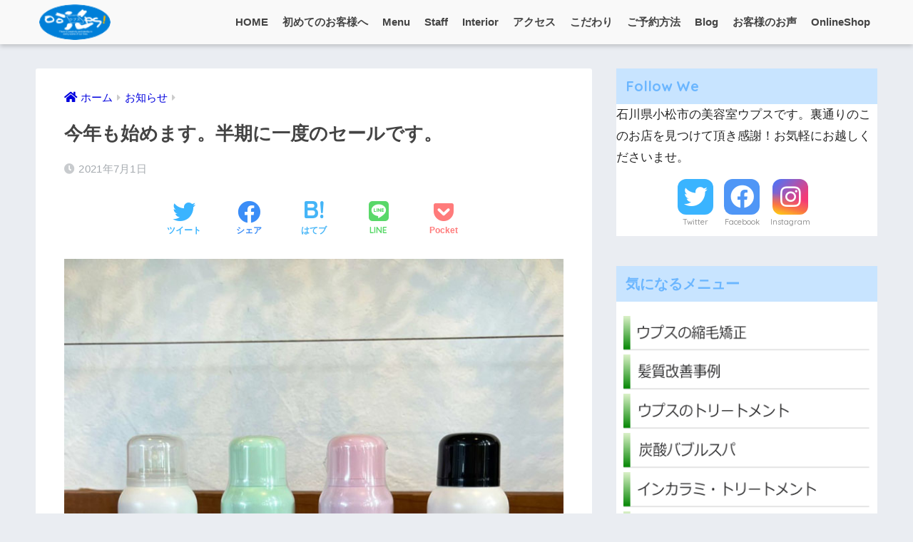

--- FILE ---
content_type: text/html; charset=UTF-8
request_url: https://www.oops.ne.jp/summersale/
body_size: 27522
content:
<!doctype html>
<html lang="ja">
<head>
  <meta charset="utf-8">
  <meta http-equiv="X-UA-Compatible" content="IE=edge">
  <meta name="HandheldFriendly" content="True">
  <meta name="MobileOptimized" content="320">
  <meta name="viewport" content="width=device-width, initial-scale=1, viewport-fit=cover"/>
  <meta name="msapplication-TileColor" content="#6bb6ff">
  <meta name="theme-color" content="#6bb6ff">
  <link rel="pingback" href="https://www.oops.ne.jp/blog/xmlrpc.php">
  <title>今年も始めます。半期に一度のセールです。 | 小松市の美容室Oops!(ウプス)。</title>
<meta name='robots' content='max-image-preview:large'/>
	<style>img:is([sizes="auto" i], [sizes^="auto," i]) { contain-intrinsic-size: 3000px 1500px }</style>
	<link rel='dns-prefetch' href='//fonts.googleapis.com'/>
<link rel='dns-prefetch' href='//use.fontawesome.com'/>
<link rel="alternate" type="application/rss+xml" title="小松市の美容室Oops!(ウプス)。 &raquo; フィード" href="https://www.oops.ne.jp/feed/"/>
<link rel="alternate" type="application/rss+xml" title="小松市の美容室Oops!(ウプス)。 &raquo; コメントフィード" href="https://www.oops.ne.jp/comments/feed/"/>
<script type="text/javascript">//<![CDATA[
window._wpemojiSettings={"baseUrl":"https:\/\/s.w.org\/images\/core\/emoji\/16.0.1\/72x72\/","ext":".png","svgUrl":"https:\/\/s.w.org\/images\/core\/emoji\/16.0.1\/svg\/","svgExt":".svg","source":{"concatemoji":"https:\/\/www.oops.ne.jp\/blog\/wp-includes\/js\/wp-emoji-release.min.js?ver=6.8.3"}};!function(s,n){var o,i,e;function c(e){try{var t={supportTests:e,timestamp:(new Date).valueOf()};sessionStorage.setItem(o,JSON.stringify(t))}catch(e){}}function p(e,t,n){e.clearRect(0,0,e.canvas.width,e.canvas.height),e.fillText(t,0,0);var t=new Uint32Array(e.getImageData(0,0,e.canvas.width,e.canvas.height).data),a=(e.clearRect(0,0,e.canvas.width,e.canvas.height),e.fillText(n,0,0),new Uint32Array(e.getImageData(0,0,e.canvas.width,e.canvas.height).data));return t.every(function(e,t){return e===a[t]})}function u(e,t){e.clearRect(0,0,e.canvas.width,e.canvas.height),e.fillText(t,0,0);for(var n=e.getImageData(16,16,1,1),a=0;a<n.data.length;a++)if(0!==n.data[a])return!1;return!0}function f(e,t,n,a){switch(t){case"flag":return n(e,"\ud83c\udff3\ufe0f\u200d\u26a7\ufe0f","\ud83c\udff3\ufe0f\u200b\u26a7\ufe0f")?!1:!n(e,"\ud83c\udde8\ud83c\uddf6","\ud83c\udde8\u200b\ud83c\uddf6")&&!n(e,"\ud83c\udff4\udb40\udc67\udb40\udc62\udb40\udc65\udb40\udc6e\udb40\udc67\udb40\udc7f","\ud83c\udff4\u200b\udb40\udc67\u200b\udb40\udc62\u200b\udb40\udc65\u200b\udb40\udc6e\u200b\udb40\udc67\u200b\udb40\udc7f");case"emoji":return!a(e,"\ud83e\udedf")}return!1}function g(e,t,n,a){var r="undefined"!=typeof WorkerGlobalScope&&self instanceof WorkerGlobalScope?new OffscreenCanvas(300,150):s.createElement("canvas"),o=r.getContext("2d",{willReadFrequently:!0}),i=(o.textBaseline="top",o.font="600 32px Arial",{});return e.forEach(function(e){i[e]=t(o,e,n,a)}),i}function t(e){var t=s.createElement("script");t.src=e,t.defer=!0,s.head.appendChild(t)}"undefined"!=typeof Promise&&(o="wpEmojiSettingsSupports",i=["flag","emoji"],n.supports={everything:!0,everythingExceptFlag:!0},e=new Promise(function(e){s.addEventListener("DOMContentLoaded",e,{once:!0})}),new Promise(function(t){var n=function(){try{var e=JSON.parse(sessionStorage.getItem(o));if("object"==typeof e&&"number"==typeof e.timestamp&&(new Date).valueOf()<e.timestamp+604800&&"object"==typeof e.supportTests)return e.supportTests}catch(e){}return null}();if(!n){if("undefined"!=typeof Worker&&"undefined"!=typeof OffscreenCanvas&&"undefined"!=typeof URL&&URL.createObjectURL&&"undefined"!=typeof Blob)try{var e="postMessage("+g.toString()+"("+[JSON.stringify(i),f.toString(),p.toString(),u.toString()].join(",")+"));",a=new Blob([e],{type:"text/javascript"}),r=new Worker(URL.createObjectURL(a),{name:"wpTestEmojiSupports"});return void(r.onmessage=function(e){c(n=e.data),r.terminate(),t(n)})}catch(e){}c(n=g(i,f,p,u))}t(n)}).then(function(e){for(var t in e)n.supports[t]=e[t],n.supports.everything=n.supports.everything&&n.supports[t],"flag"!==t&&(n.supports.everythingExceptFlag=n.supports.everythingExceptFlag&&n.supports[t]);n.supports.everythingExceptFlag=n.supports.everythingExceptFlag&&!n.supports.flag,n.DOMReady=!1,n.readyCallback=function(){n.DOMReady=!0}}).then(function(){return e}).then(function(){var e;n.supports.everything||(n.readyCallback(),(e=n.source||{}).concatemoji?t(e.concatemoji):e.wpemoji&&e.twemoji&&(t(e.twemoji),t(e.wpemoji)))}))}((window,document),window._wpemojiSettings);
//]]></script>
<link rel='stylesheet' id='sng-stylesheet-css' href='https://www.oops.ne.jp/blog/wp-content/themes/sango-theme/style.css?ver2_19_6' type='text/css' media='all'/>
<link rel='stylesheet' id='sng-option-css' href='https://www.oops.ne.jp/blog/wp-content/themes/sango-theme/entry-option.css?ver2_19_6' type='text/css' media='all'/>
<link rel='stylesheet' id='sng-googlefonts-css' href='https://fonts.googleapis.com/css?family=Quicksand%3A500%2C700&#038;display=swap' type='text/css' media='all'/>
<link rel='stylesheet' id='sng-fontawesome-css' href='https://use.fontawesome.com/releases/v5.11.2/css/all.css' type='text/css' media='all'/>
<link rel='stylesheet' id='sbi_styles-css' href='https://www.oops.ne.jp/blog/wp-content/plugins/instagram-feed/css/sbi-styles.min.css' type='text/css' media='all'/>
<style id='wp-emoji-styles-inline-css' type='text/css'>

	img.wp-smiley, img.emoji {
		display: inline !important;
		border: none !important;
		box-shadow: none !important;
		height: 1em !important;
		width: 1em !important;
		margin: 0 0.07em !important;
		vertical-align: -0.1em !important;
		background: none !important;
		padding: 0 !important;
	}
</style>
<style id='classic-theme-styles-inline-css' type='text/css'>
/*! This file is auto-generated */
.wp-block-button__link{color:#fff;background-color:#32373c;border-radius:9999px;box-shadow:none;text-decoration:none;padding:calc(.667em + 2px) calc(1.333em + 2px);font-size:1.125em}.wp-block-file__button{background:#32373c;color:#fff;text-decoration:none}
</style>
<style id='global-styles-inline-css' type='text/css'>
:root{--wp--preset--aspect-ratio--square: 1;--wp--preset--aspect-ratio--4-3: 4/3;--wp--preset--aspect-ratio--3-4: 3/4;--wp--preset--aspect-ratio--3-2: 3/2;--wp--preset--aspect-ratio--2-3: 2/3;--wp--preset--aspect-ratio--16-9: 16/9;--wp--preset--aspect-ratio--9-16: 9/16;--wp--preset--color--black: #000000;--wp--preset--color--cyan-bluish-gray: #abb8c3;--wp--preset--color--white: #ffffff;--wp--preset--color--pale-pink: #f78da7;--wp--preset--color--vivid-red: #cf2e2e;--wp--preset--color--luminous-vivid-orange: #ff6900;--wp--preset--color--luminous-vivid-amber: #fcb900;--wp--preset--color--light-green-cyan: #7bdcb5;--wp--preset--color--vivid-green-cyan: #00d084;--wp--preset--color--pale-cyan-blue: #8ed1fc;--wp--preset--color--vivid-cyan-blue: #0693e3;--wp--preset--color--vivid-purple: #9b51e0;--wp--preset--gradient--vivid-cyan-blue-to-vivid-purple: linear-gradient(135deg,rgba(6,147,227,1) 0%,rgb(155,81,224) 100%);--wp--preset--gradient--light-green-cyan-to-vivid-green-cyan: linear-gradient(135deg,rgb(122,220,180) 0%,rgb(0,208,130) 100%);--wp--preset--gradient--luminous-vivid-amber-to-luminous-vivid-orange: linear-gradient(135deg,rgba(252,185,0,1) 0%,rgba(255,105,0,1) 100%);--wp--preset--gradient--luminous-vivid-orange-to-vivid-red: linear-gradient(135deg,rgba(255,105,0,1) 0%,rgb(207,46,46) 100%);--wp--preset--gradient--very-light-gray-to-cyan-bluish-gray: linear-gradient(135deg,rgb(238,238,238) 0%,rgb(169,184,195) 100%);--wp--preset--gradient--cool-to-warm-spectrum: linear-gradient(135deg,rgb(74,234,220) 0%,rgb(151,120,209) 20%,rgb(207,42,186) 40%,rgb(238,44,130) 60%,rgb(251,105,98) 80%,rgb(254,248,76) 100%);--wp--preset--gradient--blush-light-purple: linear-gradient(135deg,rgb(255,206,236) 0%,rgb(152,150,240) 100%);--wp--preset--gradient--blush-bordeaux: linear-gradient(135deg,rgb(254,205,165) 0%,rgb(254,45,45) 50%,rgb(107,0,62) 100%);--wp--preset--gradient--luminous-dusk: linear-gradient(135deg,rgb(255,203,112) 0%,rgb(199,81,192) 50%,rgb(65,88,208) 100%);--wp--preset--gradient--pale-ocean: linear-gradient(135deg,rgb(255,245,203) 0%,rgb(182,227,212) 50%,rgb(51,167,181) 100%);--wp--preset--gradient--electric-grass: linear-gradient(135deg,rgb(202,248,128) 0%,rgb(113,206,126) 100%);--wp--preset--gradient--midnight: linear-gradient(135deg,rgb(2,3,129) 0%,rgb(40,116,252) 100%);--wp--preset--font-size--small: 13px;--wp--preset--font-size--medium: 20px;--wp--preset--font-size--large: 36px;--wp--preset--font-size--x-large: 42px;--wp--preset--spacing--20: 0.44rem;--wp--preset--spacing--30: 0.67rem;--wp--preset--spacing--40: 1rem;--wp--preset--spacing--50: 1.5rem;--wp--preset--spacing--60: 2.25rem;--wp--preset--spacing--70: 3.38rem;--wp--preset--spacing--80: 5.06rem;--wp--preset--shadow--natural: 6px 6px 9px rgba(0, 0, 0, 0.2);--wp--preset--shadow--deep: 12px 12px 50px rgba(0, 0, 0, 0.4);--wp--preset--shadow--sharp: 6px 6px 0px rgba(0, 0, 0, 0.2);--wp--preset--shadow--outlined: 6px 6px 0px -3px rgba(255, 255, 255, 1), 6px 6px rgba(0, 0, 0, 1);--wp--preset--shadow--crisp: 6px 6px 0px rgba(0, 0, 0, 1);}:where(.is-layout-flex){gap: 0.5em;}:where(.is-layout-grid){gap: 0.5em;}body .is-layout-flex{display: flex;}.is-layout-flex{flex-wrap: wrap;align-items: center;}.is-layout-flex > :is(*, div){margin: 0;}body .is-layout-grid{display: grid;}.is-layout-grid > :is(*, div){margin: 0;}:where(.wp-block-columns.is-layout-flex){gap: 2em;}:where(.wp-block-columns.is-layout-grid){gap: 2em;}:where(.wp-block-post-template.is-layout-flex){gap: 1.25em;}:where(.wp-block-post-template.is-layout-grid){gap: 1.25em;}.has-black-color{color: var(--wp--preset--color--black) !important;}.has-cyan-bluish-gray-color{color: var(--wp--preset--color--cyan-bluish-gray) !important;}.has-white-color{color: var(--wp--preset--color--white) !important;}.has-pale-pink-color{color: var(--wp--preset--color--pale-pink) !important;}.has-vivid-red-color{color: var(--wp--preset--color--vivid-red) !important;}.has-luminous-vivid-orange-color{color: var(--wp--preset--color--luminous-vivid-orange) !important;}.has-luminous-vivid-amber-color{color: var(--wp--preset--color--luminous-vivid-amber) !important;}.has-light-green-cyan-color{color: var(--wp--preset--color--light-green-cyan) !important;}.has-vivid-green-cyan-color{color: var(--wp--preset--color--vivid-green-cyan) !important;}.has-pale-cyan-blue-color{color: var(--wp--preset--color--pale-cyan-blue) !important;}.has-vivid-cyan-blue-color{color: var(--wp--preset--color--vivid-cyan-blue) !important;}.has-vivid-purple-color{color: var(--wp--preset--color--vivid-purple) !important;}.has-black-background-color{background-color: var(--wp--preset--color--black) !important;}.has-cyan-bluish-gray-background-color{background-color: var(--wp--preset--color--cyan-bluish-gray) !important;}.has-white-background-color{background-color: var(--wp--preset--color--white) !important;}.has-pale-pink-background-color{background-color: var(--wp--preset--color--pale-pink) !important;}.has-vivid-red-background-color{background-color: var(--wp--preset--color--vivid-red) !important;}.has-luminous-vivid-orange-background-color{background-color: var(--wp--preset--color--luminous-vivid-orange) !important;}.has-luminous-vivid-amber-background-color{background-color: var(--wp--preset--color--luminous-vivid-amber) !important;}.has-light-green-cyan-background-color{background-color: var(--wp--preset--color--light-green-cyan) !important;}.has-vivid-green-cyan-background-color{background-color: var(--wp--preset--color--vivid-green-cyan) !important;}.has-pale-cyan-blue-background-color{background-color: var(--wp--preset--color--pale-cyan-blue) !important;}.has-vivid-cyan-blue-background-color{background-color: var(--wp--preset--color--vivid-cyan-blue) !important;}.has-vivid-purple-background-color{background-color: var(--wp--preset--color--vivid-purple) !important;}.has-black-border-color{border-color: var(--wp--preset--color--black) !important;}.has-cyan-bluish-gray-border-color{border-color: var(--wp--preset--color--cyan-bluish-gray) !important;}.has-white-border-color{border-color: var(--wp--preset--color--white) !important;}.has-pale-pink-border-color{border-color: var(--wp--preset--color--pale-pink) !important;}.has-vivid-red-border-color{border-color: var(--wp--preset--color--vivid-red) !important;}.has-luminous-vivid-orange-border-color{border-color: var(--wp--preset--color--luminous-vivid-orange) !important;}.has-luminous-vivid-amber-border-color{border-color: var(--wp--preset--color--luminous-vivid-amber) !important;}.has-light-green-cyan-border-color{border-color: var(--wp--preset--color--light-green-cyan) !important;}.has-vivid-green-cyan-border-color{border-color: var(--wp--preset--color--vivid-green-cyan) !important;}.has-pale-cyan-blue-border-color{border-color: var(--wp--preset--color--pale-cyan-blue) !important;}.has-vivid-cyan-blue-border-color{border-color: var(--wp--preset--color--vivid-cyan-blue) !important;}.has-vivid-purple-border-color{border-color: var(--wp--preset--color--vivid-purple) !important;}.has-vivid-cyan-blue-to-vivid-purple-gradient-background{background: var(--wp--preset--gradient--vivid-cyan-blue-to-vivid-purple) !important;}.has-light-green-cyan-to-vivid-green-cyan-gradient-background{background: var(--wp--preset--gradient--light-green-cyan-to-vivid-green-cyan) !important;}.has-luminous-vivid-amber-to-luminous-vivid-orange-gradient-background{background: var(--wp--preset--gradient--luminous-vivid-amber-to-luminous-vivid-orange) !important;}.has-luminous-vivid-orange-to-vivid-red-gradient-background{background: var(--wp--preset--gradient--luminous-vivid-orange-to-vivid-red) !important;}.has-very-light-gray-to-cyan-bluish-gray-gradient-background{background: var(--wp--preset--gradient--very-light-gray-to-cyan-bluish-gray) !important;}.has-cool-to-warm-spectrum-gradient-background{background: var(--wp--preset--gradient--cool-to-warm-spectrum) !important;}.has-blush-light-purple-gradient-background{background: var(--wp--preset--gradient--blush-light-purple) !important;}.has-blush-bordeaux-gradient-background{background: var(--wp--preset--gradient--blush-bordeaux) !important;}.has-luminous-dusk-gradient-background{background: var(--wp--preset--gradient--luminous-dusk) !important;}.has-pale-ocean-gradient-background{background: var(--wp--preset--gradient--pale-ocean) !important;}.has-electric-grass-gradient-background{background: var(--wp--preset--gradient--electric-grass) !important;}.has-midnight-gradient-background{background: var(--wp--preset--gradient--midnight) !important;}.has-small-font-size{font-size: var(--wp--preset--font-size--small) !important;}.has-medium-font-size{font-size: var(--wp--preset--font-size--medium) !important;}.has-large-font-size{font-size: var(--wp--preset--font-size--large) !important;}.has-x-large-font-size{font-size: var(--wp--preset--font-size--x-large) !important;}
:where(.wp-block-post-template.is-layout-flex){gap: 1.25em;}:where(.wp-block-post-template.is-layout-grid){gap: 1.25em;}
:where(.wp-block-columns.is-layout-flex){gap: 2em;}:where(.wp-block-columns.is-layout-grid){gap: 2em;}
:root :where(.wp-block-pullquote){font-size: 1.5em;line-height: 1.6;}
</style>
<link rel='stylesheet' id='biz-cal-style-css' href='https://www.oops.ne.jp/blog/wp-content/plugins/biz-calendar/biz-cal.css' type='text/css' media='all'/>
<link rel='stylesheet' id='contact-form-7-css' href='https://www.oops.ne.jp/blog/wp-content/plugins/contact-form-7/includes/css/styles.css' type='text/css' media='all'/>
<link rel='stylesheet' id='child-style-css' href='https://www.oops.ne.jp/blog/wp-content/themes/sango-theme-child/style.css' type='text/css' media='all'/>
<script type="text/javascript" src="https://www.oops.ne.jp/blog/wp-includes/js/jquery/jquery.min.js?ver=3.7.1" id="jquery-core-js"></script>
<script type="text/javascript" src="https://www.oops.ne.jp/blog/wp-includes/js/jquery/jquery-migrate.min.js?ver=3.4.1" id="jquery-migrate-js"></script>
<script type="text/javascript" id="biz-cal-script-js-extra">//<![CDATA[
var bizcalOptions={"holiday_title":"\u5b9a\u4f11\u65e5","mon":"on","temp_holidays":"2025-11-04\r\n2025-11-05\r\n2025-11-16\r\n","temp_weekdays":"","eventday_title":"","eventday_url":"","eventdays":"","month_limit":"\u6307\u5b9a","nextmonthlimit":"1","prevmonthlimit":"0","plugindir":"https:\/\/www.oops.ne.jp\/blog\/wp-content\/plugins\/biz-calendar\/","national_holiday":""};
//]]></script>
<script type="text/javascript" src="https://www.oops.ne.jp/blog/wp-content/plugins/biz-calendar/calendar.js" id="biz-cal-script-js"></script>
<link rel="https://api.w.org/" href="https://www.oops.ne.jp/wp-json/"/><link rel="alternate" title="JSON" type="application/json" href="https://www.oops.ne.jp/wp-json/wp/v2/posts/12433"/><link rel="EditURI" type="application/rsd+xml" title="RSD" href="https://www.oops.ne.jp/blog/xmlrpc.php?rsd"/>
<link rel="canonical" href="https://www.oops.ne.jp/summersale/"/>
<link rel='shortlink' href='https://www.oops.ne.jp/?p=12433'/>
<link rel="alternate" title="oEmbed (JSON)" type="application/json+oembed" href="https://www.oops.ne.jp/wp-json/oembed/1.0/embed?url=https%3A%2F%2Fwww.oops.ne.jp%2Fsummersale%2F"/>
<link rel="alternate" title="oEmbed (XML)" type="text/xml+oembed" href="https://www.oops.ne.jp/wp-json/oembed/1.0/embed?url=https%3A%2F%2Fwww.oops.ne.jp%2Fsummersale%2F&#038;format=xml"/>
<meta property="og:title" content="今年も始めます。半期に一度のセールです。"/>
<meta property="og:description" content="ウプス恒例、サマーバーゲンのお知らせです。 &nbsp; 本日7月1日から7月31日までの期間において、店内商品を対象に一割引きのサマーバーゲンを開始いたします。 シャンプーやトリートメントなどのヘアケア商品はもとより、 ... "/>
<meta property="og:type" content="article"/>
<meta property="og:url" content="https://www.oops.ne.jp/summersale/"/>
<meta property="og:image" content="https://www.oops.ne.jp/blog/wp-content/uploads/2021/07/2021-07-01-2.jpg"/>
<meta name="thumbnail" content="https://www.oops.ne.jp/blog/wp-content/uploads/2021/07/2021-07-01-2.jpg"/>
<meta property="og:site_name" content="小松市の美容室Oops!(ウプス)。"/>
<meta name="twitter:card" content="summary_large_image"/>
<meta name="generator" content="Elementor 3.11.2; features: e_dom_optimization, e_optimized_assets_loading, e_optimized_css_loading, a11y_improvements, additional_custom_breakpoints; settings: css_print_method-external, google_font-enabled, font_display-auto">
<link rel="icon" href="https://www.oops.ne.jp/blog/wp-content/uploads/2018/11/cropped-webclip-oops-2018-32x32.png" sizes="32x32"/>
<link rel="icon" href="https://www.oops.ne.jp/blog/wp-content/uploads/2018/11/cropped-webclip-oops-2018-192x192.png" sizes="192x192"/>
<link rel="apple-touch-icon" href="https://www.oops.ne.jp/blog/wp-content/uploads/2018/11/cropped-webclip-oops-2018-180x180.png"/>
<meta name="msapplication-TileImage" content="https://www.oops.ne.jp/blog/wp-content/uploads/2018/11/cropped-webclip-oops-2018-270x270.png"/>
<style> a{color:#0000de}.main-c, .has-sango-main-color{color:#6bb6ff}.main-bc, .has-sango-main-background-color{background-color:#6bb6ff}.main-bdr, #inner-content .main-bdr{border-color:#6bb6ff}.pastel-c, .has-sango-pastel-color{color:#c8e4ff}.pastel-bc, .has-sango-pastel-background-color, #inner-content .pastel-bc{background-color:#c8e4ff}.accent-c, .has-sango-accent-color{color:#ffb36b}.accent-bc, .has-sango-accent-background-color{background-color:#ffb36b}.header, #footer-menu, .drawer__title{background-color:#f9f9f9}#logo a{color:#ffffff}.desktop-nav li a , .mobile-nav li a, #footer-menu a, #drawer__open, .header-search__open, .copyright, .drawer__title{color:#444444}.drawer__title .close span, .drawer__title .close span:before{background:#444444}.desktop-nav li:after{background:#444444}.mobile-nav .current-menu-item{border-bottom-color:#444444}.widgettitle, .sidebar .wp-block-group h2, .drawer .wp-block-group h2{color:#6bb6ff;background-color:#c8e4ff}.footer, .footer-block{background-color:#e0e4eb}.footer-block, .footer, .footer a, .footer .widget ul li a{color:#3c3c3c}#toc_container .toc_title, .entry-content .ez-toc-title-container, #footer_menu .raised, .pagination a, .pagination span, #reply-title:before, .entry-content blockquote:before, .main-c-before li:before, .main-c-b:before{color:#6bb6ff}.searchform__submit, .footer-block .wp-block-search .wp-block-search__button, .sidebar .wp-block-search .wp-block-search__button, .footer .wp-block-search .wp-block-search__button, .drawer .wp-block-search .wp-block-search__button, #toc_container .toc_title:before, .ez-toc-title-container:before, .cat-name, .pre_tag > span, .pagination .current, .post-page-numbers.current, #submit, .withtag_list > span, .main-bc-before li:before{background-color:#6bb6ff}#toc_container, #ez-toc-container, .entry-content h3, .li-mainbdr ul, .li-mainbdr ol{border-color:#6bb6ff}.search-title i, .acc-bc-before li:before{background:#ffb36b}.li-accentbdr ul, .li-accentbdr ol{border-color:#ffb36b}.pagination a:hover, .li-pastelbc ul, .li-pastelbc ol{background:#c8e4ff}body{font-size:100%}@media only screen and (min-width:481px){body{font-size:107%}}@media only screen and (min-width:1030px){body{font-size:107%}}.totop{background:#5ba9f7}.header-info a{color:#FFF;background:linear-gradient(95deg, #3f83bf, #7c9dbf)}.fixed-menu ul{background:#FFF}.fixed-menu a{color:#a2a7ab}.fixed-menu .current-menu-item a, .fixed-menu ul li a.active{color:#6bb6ff}.post-tab{background:#FFF}.post-tab > div{color:#a7a7a7}.post-tab > div.tab-active{background:linear-gradient(45deg, #bdb9ff, #67b8ff)}body{font-family:"Helvetica", "Arial", "Hiragino Kaku Gothic ProN", "Hiragino Sans", YuGothic, "Yu Gothic", "メイリオ", Meiryo, sans-serif;}.dfont{font-family:"Quicksand","Helvetica", "Arial", "Hiragino Kaku Gothic ProN", "Hiragino Sans", YuGothic, "Yu Gothic", "メイリオ", Meiryo, sans-serif;}</style></head>
<body data-rsssl=1 class="wp-singular post-template-default single single-post postid-12433 single-format-standard wp-theme-sango-theme wp-child-theme-sango-theme-child fa5 elementor-default elementor-kit-12759">
    <div id="container">
    <header class="header">
            <div id="inner-header" class="wrap cf">
    <div id="logo" class="header-logo h1 dfont">
    <a href="https://www.oops.ne.jp" class="header-logo__link">
              <img src="https://www.oops.ne.jp/blog/wp-content/uploads/2018/05/oops90.png" alt="小松市の美容室Oops!(ウプス)。" width="90" height="45" class="header-logo__img">
                </a>
  </div>
  <div class="header-search">
    <input type="checkbox" class="header-search__input" id="header-search-input" onclick="document.querySelector('.header-search__modal .searchform__input').focus()">
  <label class="header-search__close" for="header-search-input"></label>
  <div class="header-search__modal">
    <form role="search" method="get" class="searchform" action="https://www.oops.ne.jp/">
  <div>
    <input type="search" class="searchform__input" name="s" value="" placeholder="検索"/>
    <button type="submit" class="searchform__submit" aria-label="検索"><i class="fas fa-search" aria-hidden="true"></i></button>
  </div>
</form>  </div>
</div>  <nav class="desktop-nav clearfix"><ul id="menu-%e3%83%a1%e3%83%8b%e3%83%a5%e3%83%bc-pc" class="menu"><li id="menu-item-9243" class="menu-item menu-item-type-post_type menu-item-object-page menu-item-home menu-item-9243"><a href="https://www.oops.ne.jp/">HOME</a></li>
<li id="menu-item-5848" class="menu-item menu-item-type-post_type menu-item-object-page menu-item-5848"><a href="https://www.oops.ne.jp/about/">初めてのお客様へ</a></li>
<li id="menu-item-9883" class="menu-item menu-item-type-post_type menu-item-object-page menu-item-9883"><a href="https://www.oops.ne.jp/mprice/">Menu</a></li>
<li id="menu-item-5985" class="menu-item menu-item-type-post_type menu-item-object-page menu-item-5985"><a href="https://www.oops.ne.jp/staff/" title="スタッフ">Staff</a></li>
<li id="menu-item-5903" class="menu-item menu-item-type-post_type menu-item-object-page menu-item-5903"><a href="https://www.oops.ne.jp/interior/" title="Oops!の紹介">Interior</a></li>
<li id="menu-item-9436" class="menu-item menu-item-type-post_type menu-item-object-page menu-item-9436"><a href="https://www.oops.ne.jp/shopdata/">アクセス</a></li>
<li id="menu-item-6015" class="menu-item menu-item-type-post_type menu-item-object-page menu-item-6015"><a href="https://www.oops.ne.jp/difference/" title="Oops!のこだわり">こだわり</a></li>
<li id="menu-item-5757" class="menu-item menu-item-type-post_type menu-item-object-page menu-item-5757"><a href="https://www.oops.ne.jp/reservation/" title="ご予約方法について">ご予約方法</a></li>
<li id="menu-item-9244" class="menu-item menu-item-type-post_type menu-item-object-page current_page_parent menu-item-9244"><a href="https://www.oops.ne.jp/blogs/">Blog</a></li>
<li id="menu-item-9514" class="menu-item menu-item-type-post_type menu-item-object-page menu-item-9514"><a href="https://www.oops.ne.jp/voice/">お客様のお声</a></li>
<li id="menu-item-12009" class="menu-item menu-item-type-custom menu-item-object-custom menu-item-12009"><a href="https://www.ocappastyle.com">OnlineShop</a></li>
</ul></nav></div>
    </header>
      <div id="content">
    <div id="inner-content" class="wrap cf">
      <main id="main" class="m-all t-2of3 d-5of7 cf">
                  <article id="entry" class="cf post-12433 post type-post status-publish format-standard has-post-thumbnail category-17 category-29">
            <header class="article-header entry-header">
  <nav id="breadcrumb" class="breadcrumb"><ul itemscope itemtype="http://schema.org/BreadcrumbList"><li itemprop="itemListElement" itemscope itemtype="http://schema.org/ListItem"><a href="https://www.oops.ne.jp" itemprop="item"><span itemprop="name">ホーム</span></a><meta itemprop="position" content="1"/></li><li itemprop="itemListElement" itemscope itemtype="http://schema.org/ListItem"><a href="https://www.oops.ne.jp/category/%e3%81%8a%e7%9f%a5%e3%82%89%e3%81%9b/" itemprop="item"><span itemprop="name">お知らせ</span></a><meta itemprop="position" content="2"/></li></ul></nav>  <h1 class="entry-title single-title">今年も始めます。半期に一度のセールです。</h1>
  <div class="entry-meta vcard">
    <time class="pubdate entry-time" itemprop="datePublished" datetime="2021-07-01">2021年7月1日</time>  </div>
        <div class="sns-btn">
          <ul>
        <!-- twitter -->
        <li class="tw sns-btn__item">
          <a href="https://twitter.com/share?url=https%3A%2F%2Fwww.oops.ne.jp%2Fsummersale%2F&text=%E4%BB%8A%E5%B9%B4%E3%82%82%E5%A7%8B%E3%82%81%E3%81%BE%E3%81%99%E3%80%82%E5%8D%8A%E6%9C%9F%E3%81%AB%E4%B8%80%E5%BA%A6%E3%81%AE%E3%82%BB%E3%83%BC%E3%83%AB%E3%81%A7%E3%81%99%E3%80%82%EF%BD%9C%E5%B0%8F%E6%9D%BE%E5%B8%82%E3%81%AE%E7%BE%8E%E5%AE%B9%E5%AE%A4Oops%21%28%E3%82%A6%E3%83%97%E3%82%B9%29%E3%80%82" target="_blank" rel="nofollow noopener noreferrer" aria-label="Twitterでシェアする">
            <i class="fab fa-twitter" aria-hidden="true"></i>            <span class="share_txt">ツイート</span>
          </a>
                  </li>
        <!-- facebook -->
        <li class="fb sns-btn__item">
          <a href="https://www.facebook.com/share.php?u=https%3A%2F%2Fwww.oops.ne.jp%2Fsummersale%2F" target="_blank" rel="nofollow noopener noreferrer" aria-label="Facebookでシェアする">
            <i class="fab fa-facebook" aria-hidden="true"></i>            <span class="share_txt">シェア</span>
          </a>
                  </li>
        <!-- はてなブックマーク -->
        <li class="hatebu sns-btn__item">
          <a href="http://b.hatena.ne.jp/add?mode=confirm&url=https%3A%2F%2Fwww.oops.ne.jp%2Fsummersale%2F&title=%E4%BB%8A%E5%B9%B4%E3%82%82%E5%A7%8B%E3%82%81%E3%81%BE%E3%81%99%E3%80%82%E5%8D%8A%E6%9C%9F%E3%81%AB%E4%B8%80%E5%BA%A6%E3%81%AE%E3%82%BB%E3%83%BC%E3%83%AB%E3%81%A7%E3%81%99%E3%80%82%EF%BD%9C%E5%B0%8F%E6%9D%BE%E5%B8%82%E3%81%AE%E7%BE%8E%E5%AE%B9%E5%AE%A4Oops%21%28%E3%82%A6%E3%83%97%E3%82%B9%29%E3%80%82" target="_blank" rel="nofollow noopener noreferrer" aria-label="はてブでブックマークする">
            <i class="fa fa-hatebu" aria-hidden="true"></i>
            <span class="share_txt">はてブ</span>
          </a>
                  </li>
        <!-- LINE -->
        <li class="line sns-btn__item">
          <a href="https://social-plugins.line.me/lineit/share?url=https%3A%2F%2Fwww.oops.ne.jp%2Fsummersale%2F&text=%E4%BB%8A%E5%B9%B4%E3%82%82%E5%A7%8B%E3%82%81%E3%81%BE%E3%81%99%E3%80%82%E5%8D%8A%E6%9C%9F%E3%81%AB%E4%B8%80%E5%BA%A6%E3%81%AE%E3%82%BB%E3%83%BC%E3%83%AB%E3%81%A7%E3%81%99%E3%80%82%EF%BD%9C%E5%B0%8F%E6%9D%BE%E5%B8%82%E3%81%AE%E7%BE%8E%E5%AE%B9%E5%AE%A4Oops%21%28%E3%82%A6%E3%83%97%E3%82%B9%29%E3%80%82" target="_blank" rel="nofollow noopener noreferrer" aria-label="LINEでシェアする">
                          <i class="fab fa-line" aria-hidden="true"></i>
                        <span class="share_txt share_txt_line dfont">LINE</span>
          </a>
        </li>
        <!-- Pocket -->
        <li class="pkt sns-btn__item">
          <a href="http://getpocket.com/edit?url=https%3A%2F%2Fwww.oops.ne.jp%2Fsummersale%2F&title=%E4%BB%8A%E5%B9%B4%E3%82%82%E5%A7%8B%E3%82%81%E3%81%BE%E3%81%99%E3%80%82%E5%8D%8A%E6%9C%9F%E3%81%AB%E4%B8%80%E5%BA%A6%E3%81%AE%E3%82%BB%E3%83%BC%E3%83%AB%E3%81%A7%E3%81%99%E3%80%82%EF%BD%9C%E5%B0%8F%E6%9D%BE%E5%B8%82%E3%81%AE%E7%BE%8E%E5%AE%B9%E5%AE%A4Oops%21%28%E3%82%A6%E3%83%97%E3%82%B9%29%E3%80%82" target="_blank" rel="nofollow noopener noreferrer" aria-label="Pocketに保存する">
            <i class="fab fa-get-pocket" aria-hidden="true"></i>            <span class="share_txt">Pocket</span>
          </a>
                  </li>
      </ul>
  </div>
  </header>
<section class="entry-content cf">
  <p><img class="lazy alignnone size-full wp-image-12432" data-src="https://www.oops.ne.jp/blog/wp-content/uploads/2021/07/2021-07-01-2.jpg" alt="" width="745" height="745"/><noscript><img decoding="async" class="alignnone size-full wp-image-12432" src="https://www.oops.ne.jp/blog/wp-content/uploads/2021/07/2021-07-01-2.jpg" alt="" width="745" height="745"/></noscript></p>
<p>ウプス恒例、サマーバーゲンのお知らせです。</p>
<p>&nbsp;</p>
<p>本日7月1日から7月31日までの期間において、店内商品を対象に一割引きのサマーバーゲンを開始いたします。</p>
<p>シャンプーやトリートメントなどのヘアケア商品はもとより、ファンデーションやマスカラなどの化粧品。</p>
<p>ドライヤーやアイロンなどの美容家電なども、店内にあるものはすべて一割引きで販売いたします。</p>
<p>&nbsp;</p>
<p>ドライヤーなどの高額商品は、お取り寄せ商品もございますので事前にお問合せいただけると助かります。</p>
<p>&nbsp;</p>
<p>期間は7月31日まで。</p>
<p>よろしくお願いいたします！</p>
</section><div id="entry-footer-wrapper"></div><div id="comments">
    	<div id="respond" class="comment-respond">
		<h3 id="reply-title" class="comment-reply-title">コメントを残す <small><a rel="nofollow" id="cancel-comment-reply-link" href="/summersale/#respond" style="display:none;">コメントをキャンセル</a></small></h3><form action="https://www.oops.ne.jp/blog/wp-comments-post.php" method="post" id="commentform" class="comment-form"><p class="comment-notes"><span id="email-notes">メールアドレスが公開されることはありません。</span> <span class="required-field-message"><span class="required">※</span> が付いている欄は必須項目です</span></p><p class="comment-form-comment"><label for="comment">コメント <span class="required">※</span></label> <textarea id="comment" name="comment" cols="45" rows="8" maxlength="65525" required></textarea></p><p class="comment-form-author"><label for="author">名前 <span class="required">※</span></label> <input id="author" name="author" type="text" value="" size="30" maxlength="245" autocomplete="name" required /></p>
<p class="comment-form-email"><label for="email">メール <span class="required">※</span></label> <input id="email" name="email" type="email" value="" size="30" maxlength="100" aria-describedby="email-notes" autocomplete="email" required /></p>
<p class="comment-form-url"><label for="url">サイト</label> <input id="url" name="url" type="url" value="" size="30" maxlength="200" autocomplete="url"/></p>
<p class="comment-form-cookies-consent"><input id="wp-comment-cookies-consent" name="wp-comment-cookies-consent" type="checkbox" value="yes"/> <label for="wp-comment-cookies-consent">次回のコメントで使用するためブラウザーに自分の名前、メールアドレス、サイトを保存する。</label></p>
<p class="form-submit"><input name="submit" type="submit" id="submit" class="submit" value="コメントを送信"/> <input type='hidden' name='comment_post_ID' value='12433' id='comment_post_ID'/>
<input type='hidden' name='comment_parent' id='comment_parent' value='0'/>
</p><p style="display: none;"><input type="hidden" id="akismet_comment_nonce" name="akismet_comment_nonce" value="d5502013a6"/></p><p style="display: none !important;" class="akismet-fields-container" data-prefix="ak_"><label>&#916;<textarea name="ak_hp_textarea" cols="45" rows="8" maxlength="100"></textarea></label><input type="hidden" id="ak_js_1" name="ak_js" value="101"/><script>document.getElementById("ak_js_1").setAttribute("value",(new Date()).getTime());</script></p></form>	</div><!-- #respond -->
	<p class="akismet_comment_form_privacy_notice">このサイトはスパムを低減するために Akismet を使っています。<a href="https://akismet.com/privacy/" target="_blank" rel="nofollow noopener">コメントデータの処理方法の詳細はこちらをご覧ください</a>。</p></div><script type="application/ld+json">{"@context":"http://schema.org","@type":"Article","mainEntityOfPage":"https://www.oops.ne.jp/summersale/","headline":"今年も始めます。半期に一度のセールです。","image":{"@type":"ImageObject","url":"https://www.oops.ne.jp/blog/wp-content/uploads/2021/07/2021-07-01-2.jpg","width":745,"height":745},"datePublished":"2021-07-01T22:42:50+0900","dateModified":"2021-07-01T22:42:50+0900","author":{"@type":"Person","name":"井須幸三","url":"https://www.oops.ne.jp"},"publisher":{"@type":"Organization","name":"","logo":{"@type":"ImageObject","url":""}},"description":"ウプス恒例、サマーバーゲンのお知らせです。 &nbsp; 本日7月1日から7月31日までの期間において、店内商品を対象に一割引きのサマーバーゲンを開始いたします。 シャンプーやトリートメントなどのヘアケア商品はもとより、 ... "}</script>            </article>
            <div class="prnx_box cf">
      <a href="https://www.oops.ne.jp/calendar-202107/" class="prnx pr">
      <p><i class="fas fa-angle-left" aria-hidden="true"></i> 前の記事</p>
      <div class="prnx_tb">
                  <figure><img width="160" height="160" src="https://www.oops.ne.jp/blog/wp-content/uploads/2021/06/2021-07-01-160x160.jpg" class="attachment-thumb-160 size-thumb-160 wp-post-image" alt="" decoding="async" loading="lazy"/></figure>
          
        <span class="prev-next__text">【業務連絡】７月の営業カレンダーを更新しました。</span>
      </div>
    </a>
    
    <a href="https://www.oops.ne.jp/led/" class="prnx nx">
      <p>次の記事 <i class="fas fa-angle-right" aria-hidden="true"></i></p>
      <div class="prnx_tb">
        <span class="prev-next__text">念願だったメイン照明のLED化に一歩踏み出しました！結果、想像…</span>
                  <figure><img width="160" height="160" src="https://www.oops.ne.jp/blog/wp-content/uploads/2021/07/2021-07-06-160x160.jpg" class="attachment-thumb-160 size-thumb-160 wp-post-image" alt="" decoding="async" loading="lazy"/></figure>
              </div>
    </a>
  </div>
                        </main>
        <div id="sidebar1" class="sidebar m-all t-1of3 d-2of7 last-col cf" role="complementary">
    <aside class="insidesp">
              <div id="notfix" class="normal-sidebar">
          <div id="custom_html-2" class="widget_text widget widget_custom_html"><h4 class="widgettitle dfont has-fa-before">Follow We</h4><div class="textwidget custom-html-widget">石川県小松市の美容室ウプスです。裏通りのこのお店を見つけて頂き感謝！お気軽にお越しくださいませ。

<div class="follow_btn dfont">
   <a class="Twitter" href="https://twitter.com/yanadakouzou?lang=ja" target="_blank" rel="nofollow">Twitter</a>
   <a class="Facebook" href="https://www.facebook.com/oopshair/" target="_blank" rel="nofollow">Facebook</a>
   <a class="Instagram" href="https://www.instagram.com/kmmaammk/" target="_blank" rel="nofollow">Instagram</a>
</div></div></div><div id="text-26" class="widget widget_text"><h4 class="widgettitle dfont has-fa-before">気になるメニュー</h4>			<div class="textwidget"><p><a href="https://www.oops.ne.jp/straight-repair/"><img loading="lazy" decoding="async" class="alignnone wp-image-9383 size-full" src="https://www.oops.ne.jp/blog/wp-content/uploads/2018/05/stpa.png" alt="" width="359" height="57"/></a><br/>
<a href="https://www.oops.ne.jp/case/"><img loading="lazy" decoding="async" class="alignnone wp-image-9465 size-full" src="https://www.oops.ne.jp/blog/wp-content/uploads/2018/05/kamisitu.png" alt="" width="359" height="57"/></a><br/>
<a href="https://www.oops.ne.jp/treatment/"><img loading="lazy" decoding="async" class="alignnone wp-image-9385 size-full" src="https://www.oops.ne.jp/blog/wp-content/uploads/2018/05/tri.png" alt="" width="359" height="57"/></a><br/>
<a href="https://www.oops.ne.jp/tansanspa/"><img loading="lazy" decoding="async" class="alignnone wp-image-9384 size-full" src="https://www.oops.ne.jp/blog/wp-content/uploads/2018/05/tansan.png" alt="" width="359" height="57"/></a><br/>
<a href="https://www.oops.ne.jp/inkarami/"><img loading="lazy" decoding="async" class="alignnone wp-image-9433 size-full" src="https://www.oops.ne.jp/blog/wp-content/uploads/2018/05/inkarami.png" alt="" width="359" height="57"/></a><br/>
<a href="https://www.oops.ne.jp/hairprotection/"><img loading="lazy" decoding="async" class="alignnone wp-image-9464 size-full" src="https://www.oops.ne.jp/blog/wp-content/uploads/2018/05/zengo.png" alt="" width="359" height="57"/></a></p>
</div>
		</div><div id="recent-posts-2" class="widget widget_recent_entries"><h4 class="widgettitle dfont has-fa-before">新着</h4>    <ul class="my-widget">
          <li>
        <a href="https://www.oops.ne.jp/calendar-202511/">
                      <figure class="my-widget__img">
              <img width="160" height="160" src="https://www.oops.ne.jp/blog/wp-content/uploads/2025/11/2025-11-02-160x160.jpg" alt="2025年11月の営業カレンダーを更新しました。">
            </figure>
                    <div class="my-widget__text">2025年11月の営業カレンダーを更新しました。                      <span class="post-date dfont">2025年11月2日</span>
          </div>
        </a>
      </li>
          <li>
        <a href="https://www.oops.ne.jp/calendar-202510/">
                      <figure class="my-widget__img">
              <img width="160" height="160" src="https://www.oops.ne.jp/blog/wp-content/uploads/2025/10/2025-10-01-160x160.jpg" alt="2025年10月の営業カレンダーを更新しました。">
            </figure>
                    <div class="my-widget__text">2025年10月の営業カレンダーを更新しました。                      <span class="post-date dfont">2025年10月1日</span>
          </div>
        </a>
      </li>
          <li>
        <a href="https://www.oops.ne.jp/calendar-202509/">
                      <figure class="my-widget__img">
              <img width="160" height="160" src="https://www.oops.ne.jp/blog/wp-content/uploads/2025/09/2025-0901-160x160.jpg" alt="2025年9月のカレンダーを更新しました。ご確認ください。">
            </figure>
                    <div class="my-widget__text">2025年9月のカレンダーを更新しました。ご確認ください。                      <span class="post-date dfont">2025年9月1日</span>
          </div>
        </a>
      </li>
          <li>
        <a href="https://www.oops.ne.jp/zatsudann228/">
                      <figure class="my-widget__img">
              <img width="160" height="160" src="https://www.oops.ne.jp/blog/wp-content/uploads/2025/08/2025-0815-160x160.jpg" alt="8月15日、今年もお盆の日になりました。">
            </figure>
                    <div class="my-widget__text">8月15日、今年もお盆の日になりました。                      <span class="post-date dfont">2025年8月15日</span>
          </div>
        </a>
      </li>
          <li>
        <a href="https://www.oops.ne.jp/calendar-202508/">
                      <figure class="my-widget__img">
              <img width="160" height="160" src="https://www.oops.ne.jp/blog/wp-content/uploads/2025/08/2025-0802-160x160.jpg" alt="8月の営業カレンダーと夏季休業のお知らせ。">
            </figure>
                    <div class="my-widget__text">8月の営業カレンダーと夏季休業のお知らせ。                      <span class="post-date dfont">2025年8月3日</span>
          </div>
        </a>
      </li>
        </ul>
    </div>    <div id="text-22" class="widget widget_text"><h4 class="widgettitle dfont has-fa-before">インスタグラム</h4>			<div class="textwidget">
<div id="sb_instagram" class="sbi sbi_mob_col_1 sbi_tab_col_2 sbi_col_4 sbi_width_resp" style="padding-bottom: 10px;" data-feedid="*1" data-res="auto" data-cols="4" data-colsmobile="1" data-colstablet="2" data-num="20" data-nummobile="20" data-item-padding="5" data-shortcode-atts="{}" data-postid="12433" data-locatornonce="2e12e81d0a" data-imageaspectratio="1:1" data-sbi-flags="favorLocal">
	<div class="sb_instagram_header  sbi_medium">
	<a class="sbi_header_link" target="_blank" rel="nofollow noopener" href="https://www.instagram.com/kmmaammk/" title="@kmmaammk">
		<div class="sbi_header_text">
			<div class="sbi_header_img" data-avatar-url="https://scontent-itm1-1.cdninstagram.com/v/t51.82787-19/526760548_18516820078052629_4297361349233141347_n.jpg?stp=dst-jpg_s206x206_tt6&amp;_nc_cat=106&amp;ccb=7-5&amp;_nc_sid=bf7eb4&amp;efg=eyJ2ZW5jb2RlX3RhZyI6InByb2ZpbGVfcGljLnd3dy4xMDgwLkMzIn0%3D&amp;_nc_ohc=sGYMTB9S-0gQ7kNvwGWv2-8&amp;_nc_oc=AdmmAnjAbcVwJTd_s_MP3y6ZiCc8s4d_GgWdTKVC0md0_r02q0KyVGeAlT5L0C0Ph_k&amp;_nc_zt=24&amp;_nc_ht=scontent-itm1-1.cdninstagram.com&amp;edm=AP4hL3IEAAAA&amp;_nc_gid=ad0D78OvYXkgF3K2e-6f3A&amp;_nc_tpa=Q5bMBQHnaAzJsYaNGu-Y0N5uUAQicZ7blTe6ZtFXPYCm8-jw8xbWZOrDbPY71f696Nr9yDGfnd5Ssy1Wdg&amp;oh=00_Afih6tyFUWw8md5BgJ08e3v0ntfgUeVe7Nt59gSgb_LoNQ&amp;oe=692668AC">
									<div class="sbi_header_img_hover"><svg class="sbi_new_logo fa-instagram fa-w-14" aria-hidden="true" data-fa-processed="" aria-label="Instagram" data-prefix="fab" data-icon="instagram" role="img" viewBox="0 0 448 512">
	                <path fill="currentColor" d="M224.1 141c-63.6 0-114.9 51.3-114.9 114.9s51.3 114.9 114.9 114.9S339 319.5 339 255.9 287.7 141 224.1 141zm0 189.6c-41.1 0-74.7-33.5-74.7-74.7s33.5-74.7 74.7-74.7 74.7 33.5 74.7 74.7-33.6 74.7-74.7 74.7zm146.4-194.3c0 14.9-12 26.8-26.8 26.8-14.9 0-26.8-12-26.8-26.8s12-26.8 26.8-26.8 26.8 12 26.8 26.8zm76.1 27.2c-1.7-35.9-9.9-67.7-36.2-93.9-26.2-26.2-58-34.4-93.9-36.2-37-2.1-147.9-2.1-184.9 0-35.8 1.7-67.6 9.9-93.9 36.1s-34.4 58-36.2 93.9c-2.1 37-2.1 147.9 0 184.9 1.7 35.9 9.9 67.7 36.2 93.9s58 34.4 93.9 36.2c37 2.1 147.9 2.1 184.9 0 35.9-1.7 67.7-9.9 93.9-36.2 26.2-26.2 34.4-58 36.2-93.9 2.1-37 2.1-147.8 0-184.8zM398.8 388c-7.8 19.6-22.9 34.7-42.6 42.6-29.5 11.7-99.5 9-132.1 9s-102.7 2.6-132.1-9c-19.6-7.8-34.7-22.9-42.6-42.6-11.7-29.5-9-99.5-9-132.1s-2.6-102.7 9-132.1c7.8-19.6 22.9-34.7 42.6-42.6 29.5-11.7 99.5-9 132.1-9s102.7-2.6 132.1 9c19.6 7.8 34.7 22.9 42.6 42.6 11.7 29.5 9 99.5 9 132.1s2.7 102.7-9 132.1z"></path>
	            </svg></div>
					<img loading="lazy" decoding="async" src="https://www.oops.ne.jp/blog/wp-content/uploads/sb-instagram-feed-images/kmmaammk.webp" alt="小松市美容室/小松市美容院ウプスいすこうぞう" width="50" height="50">
											</div>

			<div class="sbi_feedtheme_header_text">
				<h3>kmmaammk</h3>
									<p class="sbi_bio">石川県小松市で美容室Oops!の代表をしています。<br>
スターバックスや京都が大好き！<br>
⭐️石川県小松市今江町2-626-3<br>
⭐️0761-22-5253<br>
⭐️お店のホームページ↓<br>
https://www.oops.ne.jp</p>
							</div>
		</div>
	</a>
</div>

    <div id="sbi_images" style="gap: 10px;">
		<div class="sbi_item sbi_type_carousel sbi_new sbi_transition" id="sbi_18069496730579489" data-date="1763344152">
    <div class="sbi_photo_wrap">
        <a class="sbi_photo" href="https://www.instagram.com/p/DRI8TBvksm2/" target="_blank" rel="noopener nofollow" data-full-res="https://scontent-itm1-1.cdninstagram.com/v/t51.82787-15/582593710_18539377129052629_1472599302280860776_n.jpg?stp=dst-jpg_e35_tt6&#038;_nc_cat=110&#038;ccb=7-5&#038;_nc_sid=18de74&#038;efg=eyJlZmdfdGFnIjoiQ0FST1VTRUxfSVRFTS5iZXN0X2ltYWdlX3VybGdlbi5DMyJ9&#038;_nc_ohc=88LmUsD5nfMQ7kNvwGDsUpc&#038;_nc_oc=AdnTdkLtvfBo4xRoMZMeZCeSNVMTBozylAKtblr70VO29JE4OQ5ylD02b_zhBfrnVYY&#038;_nc_zt=23&#038;_nc_ht=scontent-itm1-1.cdninstagram.com&#038;edm=ANo9K5cEAAAA&#038;_nc_gid=nATr59WNiCg8OrY2tL9dHw&#038;oh=00_Afjdhr9wL_8aIFVG0hw1GFCRgbp_iOvA67e94mANqM7kBw&#038;oe=6926504E" data-img-src-set="{&quot;d&quot;:&quot;https:\/\/scontent-itm1-1.cdninstagram.com\/v\/t51.82787-15\/582593710_18539377129052629_1472599302280860776_n.jpg?stp=dst-jpg_e35_tt6&amp;_nc_cat=110&amp;ccb=7-5&amp;_nc_sid=18de74&amp;efg=eyJlZmdfdGFnIjoiQ0FST1VTRUxfSVRFTS5iZXN0X2ltYWdlX3VybGdlbi5DMyJ9&amp;_nc_ohc=88LmUsD5nfMQ7kNvwGDsUpc&amp;_nc_oc=AdnTdkLtvfBo4xRoMZMeZCeSNVMTBozylAKtblr70VO29JE4OQ5ylD02b_zhBfrnVYY&amp;_nc_zt=23&amp;_nc_ht=scontent-itm1-1.cdninstagram.com&amp;edm=ANo9K5cEAAAA&amp;_nc_gid=nATr59WNiCg8OrY2tL9dHw&amp;oh=00_Afjdhr9wL_8aIFVG0hw1GFCRgbp_iOvA67e94mANqM7kBw&amp;oe=6926504E&quot;,&quot;150&quot;:&quot;https:\/\/scontent-itm1-1.cdninstagram.com\/v\/t51.82787-15\/582593710_18539377129052629_1472599302280860776_n.jpg?stp=dst-jpg_e35_tt6&amp;_nc_cat=110&amp;ccb=7-5&amp;_nc_sid=18de74&amp;efg=eyJlZmdfdGFnIjoiQ0FST1VTRUxfSVRFTS5iZXN0X2ltYWdlX3VybGdlbi5DMyJ9&amp;_nc_ohc=88LmUsD5nfMQ7kNvwGDsUpc&amp;_nc_oc=AdnTdkLtvfBo4xRoMZMeZCeSNVMTBozylAKtblr70VO29JE4OQ5ylD02b_zhBfrnVYY&amp;_nc_zt=23&amp;_nc_ht=scontent-itm1-1.cdninstagram.com&amp;edm=ANo9K5cEAAAA&amp;_nc_gid=nATr59WNiCg8OrY2tL9dHw&amp;oh=00_Afjdhr9wL_8aIFVG0hw1GFCRgbp_iOvA67e94mANqM7kBw&amp;oe=6926504E&quot;,&quot;320&quot;:&quot;https:\/\/scontent-itm1-1.cdninstagram.com\/v\/t51.82787-15\/582593710_18539377129052629_1472599302280860776_n.jpg?stp=dst-jpg_e35_tt6&amp;_nc_cat=110&amp;ccb=7-5&amp;_nc_sid=18de74&amp;efg=eyJlZmdfdGFnIjoiQ0FST1VTRUxfSVRFTS5iZXN0X2ltYWdlX3VybGdlbi5DMyJ9&amp;_nc_ohc=88LmUsD5nfMQ7kNvwGDsUpc&amp;_nc_oc=AdnTdkLtvfBo4xRoMZMeZCeSNVMTBozylAKtblr70VO29JE4OQ5ylD02b_zhBfrnVYY&amp;_nc_zt=23&amp;_nc_ht=scontent-itm1-1.cdninstagram.com&amp;edm=ANo9K5cEAAAA&amp;_nc_gid=nATr59WNiCg8OrY2tL9dHw&amp;oh=00_Afjdhr9wL_8aIFVG0hw1GFCRgbp_iOvA67e94mANqM7kBw&amp;oe=6926504E&quot;,&quot;640&quot;:&quot;https:\/\/scontent-itm1-1.cdninstagram.com\/v\/t51.82787-15\/582593710_18539377129052629_1472599302280860776_n.jpg?stp=dst-jpg_e35_tt6&amp;_nc_cat=110&amp;ccb=7-5&amp;_nc_sid=18de74&amp;efg=eyJlZmdfdGFnIjoiQ0FST1VTRUxfSVRFTS5iZXN0X2ltYWdlX3VybGdlbi5DMyJ9&amp;_nc_ohc=88LmUsD5nfMQ7kNvwGDsUpc&amp;_nc_oc=AdnTdkLtvfBo4xRoMZMeZCeSNVMTBozylAKtblr70VO29JE4OQ5ylD02b_zhBfrnVYY&amp;_nc_zt=23&amp;_nc_ht=scontent-itm1-1.cdninstagram.com&amp;edm=ANo9K5cEAAAA&amp;_nc_gid=nATr59WNiCg8OrY2tL9dHw&amp;oh=00_Afjdhr9wL_8aIFVG0hw1GFCRgbp_iOvA67e94mANqM7kBw&amp;oe=6926504E&quot;}">
            <span class="sbi-screenreader"></span>
            <svg class="svg-inline--fa fa-clone fa-w-16 sbi_lightbox_carousel_icon" aria-hidden="true" aria-label="Clone" data-fa-proƒcessed="" data-prefix="far" data-icon="clone" role="img" xmlns="http://www.w3.org/2000/svg" viewBox="0 0 512 512">
	                <path fill="currentColor" d="M464 0H144c-26.51 0-48 21.49-48 48v48H48c-26.51 0-48 21.49-48 48v320c0 26.51 21.49 48 48 48h320c26.51 0 48-21.49 48-48v-48h48c26.51 0 48-21.49 48-48V48c0-26.51-21.49-48-48-48zM362 464H54a6 6 0 0 1-6-6V150a6 6 0 0 1 6-6h42v224c0 26.51 21.49 48 48 48h224v42a6 6 0 0 1-6 6zm96-96H150a6 6 0 0 1-6-6V54a6 6 0 0 1 6-6h308a6 6 0 0 1 6 6v308a6 6 0 0 1-6 6z"></path>
	            </svg>	                    <img decoding="async" src="https://www.oops.ne.jp/blog/wp-content/plugins/instagram-feed/img/placeholder.png" alt="昨日は富山県砺波市にある、うどん「どんたく」さんに行って来ました。
名物「カツカレーうどん」、「釜揚げうどん」、子供達には「ざるうどん」をオーダーして美味しく頂きました。
カツとカレーとうどんの最強の組み合わせが凄すぎて、満足すぎました。
人気店だけあってお客様もひっきりなしに来店されていて、元気になれました。

山側環状線から山越えして南砺市に入るルートも、ちょうど良いドライブ気分で楽しかったです。

#どんたく#カツカレーうどん">
        </a>
    </div>
</div><div class="sbi_item sbi_type_image sbi_new sbi_transition" id="sbi_18333886852224099" data-date="1762039282">
    <div class="sbi_photo_wrap">
        <a class="sbi_photo" href="https://www.instagram.com/p/DQiDdEeEjB-/" target="_blank" rel="noopener nofollow" data-full-res="https://scontent-itm1-1.cdninstagram.com/v/t51.82787-15/571767771_18535863721052629_3944295924263435884_n.jpg?stp=dst-jpg_e35_tt6&#038;_nc_cat=108&#038;ccb=7-5&#038;_nc_sid=18de74&#038;efg=eyJlZmdfdGFnIjoiRkVFRC5iZXN0X2ltYWdlX3VybGdlbi5DMyJ9&#038;_nc_ohc=4eTryXOF9kAQ7kNvwGVIQu3&#038;_nc_oc=AdmiuuiiBvY09OK18W66iOem5Yoa2TXoA2kj3EvXLbAVKgv_XKGB79qdtODRqOZE2uo&#038;_nc_zt=23&#038;_nc_ht=scontent-itm1-1.cdninstagram.com&#038;edm=ANo9K5cEAAAA&#038;_nc_gid=nATr59WNiCg8OrY2tL9dHw&#038;oh=00_AfjTauTszGIlojdvXV99IcZPfezFDUP9yuONEz-8UKcIAg&#038;oe=69267AF6" data-img-src-set="{&quot;d&quot;:&quot;https:\/\/scontent-itm1-1.cdninstagram.com\/v\/t51.82787-15\/571767771_18535863721052629_3944295924263435884_n.jpg?stp=dst-jpg_e35_tt6&amp;_nc_cat=108&amp;ccb=7-5&amp;_nc_sid=18de74&amp;efg=eyJlZmdfdGFnIjoiRkVFRC5iZXN0X2ltYWdlX3VybGdlbi5DMyJ9&amp;_nc_ohc=4eTryXOF9kAQ7kNvwGVIQu3&amp;_nc_oc=AdmiuuiiBvY09OK18W66iOem5Yoa2TXoA2kj3EvXLbAVKgv_XKGB79qdtODRqOZE2uo&amp;_nc_zt=23&amp;_nc_ht=scontent-itm1-1.cdninstagram.com&amp;edm=ANo9K5cEAAAA&amp;_nc_gid=nATr59WNiCg8OrY2tL9dHw&amp;oh=00_AfjTauTszGIlojdvXV99IcZPfezFDUP9yuONEz-8UKcIAg&amp;oe=69267AF6&quot;,&quot;150&quot;:&quot;https:\/\/scontent-itm1-1.cdninstagram.com\/v\/t51.82787-15\/571767771_18535863721052629_3944295924263435884_n.jpg?stp=dst-jpg_e35_tt6&amp;_nc_cat=108&amp;ccb=7-5&amp;_nc_sid=18de74&amp;efg=eyJlZmdfdGFnIjoiRkVFRC5iZXN0X2ltYWdlX3VybGdlbi5DMyJ9&amp;_nc_ohc=4eTryXOF9kAQ7kNvwGVIQu3&amp;_nc_oc=AdmiuuiiBvY09OK18W66iOem5Yoa2TXoA2kj3EvXLbAVKgv_XKGB79qdtODRqOZE2uo&amp;_nc_zt=23&amp;_nc_ht=scontent-itm1-1.cdninstagram.com&amp;edm=ANo9K5cEAAAA&amp;_nc_gid=nATr59WNiCg8OrY2tL9dHw&amp;oh=00_AfjTauTszGIlojdvXV99IcZPfezFDUP9yuONEz-8UKcIAg&amp;oe=69267AF6&quot;,&quot;320&quot;:&quot;https:\/\/scontent-itm1-1.cdninstagram.com\/v\/t51.82787-15\/571767771_18535863721052629_3944295924263435884_n.jpg?stp=dst-jpg_e35_tt6&amp;_nc_cat=108&amp;ccb=7-5&amp;_nc_sid=18de74&amp;efg=eyJlZmdfdGFnIjoiRkVFRC5iZXN0X2ltYWdlX3VybGdlbi5DMyJ9&amp;_nc_ohc=4eTryXOF9kAQ7kNvwGVIQu3&amp;_nc_oc=AdmiuuiiBvY09OK18W66iOem5Yoa2TXoA2kj3EvXLbAVKgv_XKGB79qdtODRqOZE2uo&amp;_nc_zt=23&amp;_nc_ht=scontent-itm1-1.cdninstagram.com&amp;edm=ANo9K5cEAAAA&amp;_nc_gid=nATr59WNiCg8OrY2tL9dHw&amp;oh=00_AfjTauTszGIlojdvXV99IcZPfezFDUP9yuONEz-8UKcIAg&amp;oe=69267AF6&quot;,&quot;640&quot;:&quot;https:\/\/scontent-itm1-1.cdninstagram.com\/v\/t51.82787-15\/571767771_18535863721052629_3944295924263435884_n.jpg?stp=dst-jpg_e35_tt6&amp;_nc_cat=108&amp;ccb=7-5&amp;_nc_sid=18de74&amp;efg=eyJlZmdfdGFnIjoiRkVFRC5iZXN0X2ltYWdlX3VybGdlbi5DMyJ9&amp;_nc_ohc=4eTryXOF9kAQ7kNvwGVIQu3&amp;_nc_oc=AdmiuuiiBvY09OK18W66iOem5Yoa2TXoA2kj3EvXLbAVKgv_XKGB79qdtODRqOZE2uo&amp;_nc_zt=23&amp;_nc_ht=scontent-itm1-1.cdninstagram.com&amp;edm=ANo9K5cEAAAA&amp;_nc_gid=nATr59WNiCg8OrY2tL9dHw&amp;oh=00_AfjTauTszGIlojdvXV99IcZPfezFDUP9yuONEz-8UKcIAg&amp;oe=69267AF6&quot;}">
            <span class="sbi-screenreader"></span>
            	                    <img decoding="async" src="https://www.oops.ne.jp/blog/wp-content/plugins/instagram-feed/img/placeholder.png" alt="・
11月の営業カレンダーを更新しました。

早いもので今月は11月です。もう今年もあと少しかと思うと本当に早いです。

今月は、5日の水曜日が臨時休業となります。お客様にはご迷惑をおかけいたしますが、よろしくお願いします。

11月もよろしくお願いします。">
        </a>
    </div>
</div><div class="sbi_item sbi_type_image sbi_new sbi_transition" id="sbi_18303799843144620" data-date="1759377723">
    <div class="sbi_photo_wrap">
        <a class="sbi_photo" href="https://www.instagram.com/p/DPSu7zRkmca/" target="_blank" rel="noopener nofollow" data-full-res="https://scontent-itm1-1.cdninstagram.com/v/t51.82787-15/559066550_18528451153052629_1154212740243580261_n.jpg?stp=dst-jpg_e35_tt6&#038;_nc_cat=109&#038;ccb=7-5&#038;_nc_sid=18de74&#038;efg=eyJlZmdfdGFnIjoiRkVFRC5iZXN0X2ltYWdlX3VybGdlbi5DMyJ9&#038;_nc_ohc=mzQjglwpJocQ7kNvwF1StFB&#038;_nc_oc=Adnfz1-aCegF-3o-n35g5NdM5vCZNE8-PKixTkv8DoRiu7ngYuMrsP5YHn9saJ7Z2tE&#038;_nc_zt=23&#038;_nc_ht=scontent-itm1-1.cdninstagram.com&#038;edm=ANo9K5cEAAAA&#038;_nc_gid=nATr59WNiCg8OrY2tL9dHw&#038;oh=00_Afi-svqrYFT9ofJi8TjR3nwI8zXdPxDcD6mxSblD7T7pvw&#038;oe=6926775C" data-img-src-set="{&quot;d&quot;:&quot;https:\/\/scontent-itm1-1.cdninstagram.com\/v\/t51.82787-15\/559066550_18528451153052629_1154212740243580261_n.jpg?stp=dst-jpg_e35_tt6&amp;_nc_cat=109&amp;ccb=7-5&amp;_nc_sid=18de74&amp;efg=eyJlZmdfdGFnIjoiRkVFRC5iZXN0X2ltYWdlX3VybGdlbi5DMyJ9&amp;_nc_ohc=mzQjglwpJocQ7kNvwF1StFB&amp;_nc_oc=Adnfz1-aCegF-3o-n35g5NdM5vCZNE8-PKixTkv8DoRiu7ngYuMrsP5YHn9saJ7Z2tE&amp;_nc_zt=23&amp;_nc_ht=scontent-itm1-1.cdninstagram.com&amp;edm=ANo9K5cEAAAA&amp;_nc_gid=nATr59WNiCg8OrY2tL9dHw&amp;oh=00_Afi-svqrYFT9ofJi8TjR3nwI8zXdPxDcD6mxSblD7T7pvw&amp;oe=6926775C&quot;,&quot;150&quot;:&quot;https:\/\/scontent-itm1-1.cdninstagram.com\/v\/t51.82787-15\/559066550_18528451153052629_1154212740243580261_n.jpg?stp=dst-jpg_e35_tt6&amp;_nc_cat=109&amp;ccb=7-5&amp;_nc_sid=18de74&amp;efg=eyJlZmdfdGFnIjoiRkVFRC5iZXN0X2ltYWdlX3VybGdlbi5DMyJ9&amp;_nc_ohc=mzQjglwpJocQ7kNvwF1StFB&amp;_nc_oc=Adnfz1-aCegF-3o-n35g5NdM5vCZNE8-PKixTkv8DoRiu7ngYuMrsP5YHn9saJ7Z2tE&amp;_nc_zt=23&amp;_nc_ht=scontent-itm1-1.cdninstagram.com&amp;edm=ANo9K5cEAAAA&amp;_nc_gid=nATr59WNiCg8OrY2tL9dHw&amp;oh=00_Afi-svqrYFT9ofJi8TjR3nwI8zXdPxDcD6mxSblD7T7pvw&amp;oe=6926775C&quot;,&quot;320&quot;:&quot;https:\/\/scontent-itm1-1.cdninstagram.com\/v\/t51.82787-15\/559066550_18528451153052629_1154212740243580261_n.jpg?stp=dst-jpg_e35_tt6&amp;_nc_cat=109&amp;ccb=7-5&amp;_nc_sid=18de74&amp;efg=eyJlZmdfdGFnIjoiRkVFRC5iZXN0X2ltYWdlX3VybGdlbi5DMyJ9&amp;_nc_ohc=mzQjglwpJocQ7kNvwF1StFB&amp;_nc_oc=Adnfz1-aCegF-3o-n35g5NdM5vCZNE8-PKixTkv8DoRiu7ngYuMrsP5YHn9saJ7Z2tE&amp;_nc_zt=23&amp;_nc_ht=scontent-itm1-1.cdninstagram.com&amp;edm=ANo9K5cEAAAA&amp;_nc_gid=nATr59WNiCg8OrY2tL9dHw&amp;oh=00_Afi-svqrYFT9ofJi8TjR3nwI8zXdPxDcD6mxSblD7T7pvw&amp;oe=6926775C&quot;,&quot;640&quot;:&quot;https:\/\/scontent-itm1-1.cdninstagram.com\/v\/t51.82787-15\/559066550_18528451153052629_1154212740243580261_n.jpg?stp=dst-jpg_e35_tt6&amp;_nc_cat=109&amp;ccb=7-5&amp;_nc_sid=18de74&amp;efg=eyJlZmdfdGFnIjoiRkVFRC5iZXN0X2ltYWdlX3VybGdlbi5DMyJ9&amp;_nc_ohc=mzQjglwpJocQ7kNvwF1StFB&amp;_nc_oc=Adnfz1-aCegF-3o-n35g5NdM5vCZNE8-PKixTkv8DoRiu7ngYuMrsP5YHn9saJ7Z2tE&amp;_nc_zt=23&amp;_nc_ht=scontent-itm1-1.cdninstagram.com&amp;edm=ANo9K5cEAAAA&amp;_nc_gid=nATr59WNiCg8OrY2tL9dHw&amp;oh=00_Afi-svqrYFT9ofJi8TjR3nwI8zXdPxDcD6mxSblD7T7pvw&amp;oe=6926775C&quot;}">
            <span class="sbi-screenreader"></span>
            	                    <img decoding="async" src="https://www.oops.ne.jp/blog/wp-content/plugins/instagram-feed/img/placeholder.png" alt="・
10月の営業カレンダーを更新しました。

いつもありがとうございます。美容室ウプスです。
10月の営業カレンダーを更新しましたので、ご確認よろしくお願いします。

お盆が過ぎると時間の流れが早いって皆さんが言われますが、本当に早くてびっくりします。
今月がハロウィン🎃で来月からクリスマス🎄
もう、お正月🎍です。

というわけで、今月もよろしくお願いします。">
        </a>
    </div>
</div><div class="sbi_item sbi_type_image sbi_new sbi_transition" id="sbi_18025751783715543" data-date="1756595110">
    <div class="sbi_photo_wrap">
        <a class="sbi_photo" href="https://www.instagram.com/p/DN_zhXEEqJ7/" target="_blank" rel="noopener nofollow" data-full-res="https://scontent-itm1-1.cdninstagram.com/v/t51.82787-15/539781431_18521865805052629_1527050645804376426_n.jpg?stp=dst-jpg_e35_tt6&#038;_nc_cat=102&#038;ccb=7-5&#038;_nc_sid=18de74&#038;efg=eyJlZmdfdGFnIjoiRkVFRC5iZXN0X2ltYWdlX3VybGdlbi5DMyJ9&#038;_nc_ohc=-ktKf53WbzEQ7kNvwGcqKZV&#038;_nc_oc=AdnBG5Et_7qxYqIRoNGvCppxB3C1IB2AhnZ2x9so6EzvPY_aEg0SjRminpM2r88nTss&#038;_nc_zt=23&#038;_nc_ht=scontent-itm1-1.cdninstagram.com&#038;edm=ANo9K5cEAAAA&#038;_nc_gid=nATr59WNiCg8OrY2tL9dHw&#038;oh=00_AfgFVfu_XyUpcAPD_fxEr479SFZwaiQ8zoYx01CIYRa8VA&#038;oe=69264D1A" data-img-src-set="{&quot;d&quot;:&quot;https:\/\/scontent-itm1-1.cdninstagram.com\/v\/t51.82787-15\/539781431_18521865805052629_1527050645804376426_n.jpg?stp=dst-jpg_e35_tt6&amp;_nc_cat=102&amp;ccb=7-5&amp;_nc_sid=18de74&amp;efg=eyJlZmdfdGFnIjoiRkVFRC5iZXN0X2ltYWdlX3VybGdlbi5DMyJ9&amp;_nc_ohc=-ktKf53WbzEQ7kNvwGcqKZV&amp;_nc_oc=AdnBG5Et_7qxYqIRoNGvCppxB3C1IB2AhnZ2x9so6EzvPY_aEg0SjRminpM2r88nTss&amp;_nc_zt=23&amp;_nc_ht=scontent-itm1-1.cdninstagram.com&amp;edm=ANo9K5cEAAAA&amp;_nc_gid=nATr59WNiCg8OrY2tL9dHw&amp;oh=00_AfgFVfu_XyUpcAPD_fxEr479SFZwaiQ8zoYx01CIYRa8VA&amp;oe=69264D1A&quot;,&quot;150&quot;:&quot;https:\/\/scontent-itm1-1.cdninstagram.com\/v\/t51.82787-15\/539781431_18521865805052629_1527050645804376426_n.jpg?stp=dst-jpg_e35_tt6&amp;_nc_cat=102&amp;ccb=7-5&amp;_nc_sid=18de74&amp;efg=eyJlZmdfdGFnIjoiRkVFRC5iZXN0X2ltYWdlX3VybGdlbi5DMyJ9&amp;_nc_ohc=-ktKf53WbzEQ7kNvwGcqKZV&amp;_nc_oc=AdnBG5Et_7qxYqIRoNGvCppxB3C1IB2AhnZ2x9so6EzvPY_aEg0SjRminpM2r88nTss&amp;_nc_zt=23&amp;_nc_ht=scontent-itm1-1.cdninstagram.com&amp;edm=ANo9K5cEAAAA&amp;_nc_gid=nATr59WNiCg8OrY2tL9dHw&amp;oh=00_AfgFVfu_XyUpcAPD_fxEr479SFZwaiQ8zoYx01CIYRa8VA&amp;oe=69264D1A&quot;,&quot;320&quot;:&quot;https:\/\/scontent-itm1-1.cdninstagram.com\/v\/t51.82787-15\/539781431_18521865805052629_1527050645804376426_n.jpg?stp=dst-jpg_e35_tt6&amp;_nc_cat=102&amp;ccb=7-5&amp;_nc_sid=18de74&amp;efg=eyJlZmdfdGFnIjoiRkVFRC5iZXN0X2ltYWdlX3VybGdlbi5DMyJ9&amp;_nc_ohc=-ktKf53WbzEQ7kNvwGcqKZV&amp;_nc_oc=AdnBG5Et_7qxYqIRoNGvCppxB3C1IB2AhnZ2x9so6EzvPY_aEg0SjRminpM2r88nTss&amp;_nc_zt=23&amp;_nc_ht=scontent-itm1-1.cdninstagram.com&amp;edm=ANo9K5cEAAAA&amp;_nc_gid=nATr59WNiCg8OrY2tL9dHw&amp;oh=00_AfgFVfu_XyUpcAPD_fxEr479SFZwaiQ8zoYx01CIYRa8VA&amp;oe=69264D1A&quot;,&quot;640&quot;:&quot;https:\/\/scontent-itm1-1.cdninstagram.com\/v\/t51.82787-15\/539781431_18521865805052629_1527050645804376426_n.jpg?stp=dst-jpg_e35_tt6&amp;_nc_cat=102&amp;ccb=7-5&amp;_nc_sid=18de74&amp;efg=eyJlZmdfdGFnIjoiRkVFRC5iZXN0X2ltYWdlX3VybGdlbi5DMyJ9&amp;_nc_ohc=-ktKf53WbzEQ7kNvwGcqKZV&amp;_nc_oc=AdnBG5Et_7qxYqIRoNGvCppxB3C1IB2AhnZ2x9so6EzvPY_aEg0SjRminpM2r88nTss&amp;_nc_zt=23&amp;_nc_ht=scontent-itm1-1.cdninstagram.com&amp;edm=ANo9K5cEAAAA&amp;_nc_gid=nATr59WNiCg8OrY2tL9dHw&amp;oh=00_AfgFVfu_XyUpcAPD_fxEr479SFZwaiQ8zoYx01CIYRa8VA&amp;oe=69264D1A&quot;}">
            <span class="sbi-screenreader">・
9月の営業カレンダー更新しました</span>
            	                    <img decoding="async" src="https://www.oops.ne.jp/blog/wp-content/plugins/instagram-feed/img/placeholder.png" alt="・
9月の営業カレンダー更新しました。

いつもご利用ありがとうございます。
9月の営業カレンダーを更新しましたので、ご確認くださいませ。

お盆が終わると、「あっという間にお正月」なんて事にならない様に、いろんな事に挑戦しながら有意義に過ごしたいものです。

9月もよろしくお願いします。">
        </a>
    </div>
</div><div class="sbi_item sbi_type_video sbi_new sbi_transition" id="sbi_18054834761400229" data-date="1756440072">
    <div class="sbi_photo_wrap">
        <a class="sbi_photo" href="https://www.instagram.com/reel/DN7LasRki0-/" target="_blank" rel="noopener nofollow" data-full-res="https://scontent-itm1-1.cdninstagram.com/v/t51.82787-15/541512537_18521562199052629_6793909521979031149_n.jpg?stp=dst-jpg_e35_tt6&#038;_nc_cat=105&#038;ccb=7-5&#038;_nc_sid=18de74&#038;efg=eyJlZmdfdGFnIjoiQ0xJUFMuYmVzdF9pbWFnZV91cmxnZW4uQzMifQ%3D%3D&#038;_nc_ohc=nCo8SX7AgAoQ7kNvwEnAsGB&#038;_nc_oc=AdmVElaio82_IsE-8mW19nArym3jLP8lOHF2YHzoM4Y8-1JT2IialKDzDdtB6kQGaBQ&#038;_nc_zt=23&#038;_nc_ht=scontent-itm1-1.cdninstagram.com&#038;edm=ANo9K5cEAAAA&#038;_nc_gid=nATr59WNiCg8OrY2tL9dHw&#038;oh=00_AfgE2mUnuyFvDCfTE50cSU7_xsUmZBT44nnQ58ewaX3D2g&#038;oe=6926452E" data-img-src-set="{&quot;d&quot;:&quot;https:\/\/scontent-itm1-1.cdninstagram.com\/v\/t51.82787-15\/541512537_18521562199052629_6793909521979031149_n.jpg?stp=dst-jpg_e35_tt6&amp;_nc_cat=105&amp;ccb=7-5&amp;_nc_sid=18de74&amp;efg=eyJlZmdfdGFnIjoiQ0xJUFMuYmVzdF9pbWFnZV91cmxnZW4uQzMifQ%3D%3D&amp;_nc_ohc=nCo8SX7AgAoQ7kNvwEnAsGB&amp;_nc_oc=AdmVElaio82_IsE-8mW19nArym3jLP8lOHF2YHzoM4Y8-1JT2IialKDzDdtB6kQGaBQ&amp;_nc_zt=23&amp;_nc_ht=scontent-itm1-1.cdninstagram.com&amp;edm=ANo9K5cEAAAA&amp;_nc_gid=nATr59WNiCg8OrY2tL9dHw&amp;oh=00_AfgE2mUnuyFvDCfTE50cSU7_xsUmZBT44nnQ58ewaX3D2g&amp;oe=6926452E&quot;,&quot;150&quot;:&quot;https:\/\/scontent-itm1-1.cdninstagram.com\/v\/t51.82787-15\/541512537_18521562199052629_6793909521979031149_n.jpg?stp=dst-jpg_e35_tt6&amp;_nc_cat=105&amp;ccb=7-5&amp;_nc_sid=18de74&amp;efg=eyJlZmdfdGFnIjoiQ0xJUFMuYmVzdF9pbWFnZV91cmxnZW4uQzMifQ%3D%3D&amp;_nc_ohc=nCo8SX7AgAoQ7kNvwEnAsGB&amp;_nc_oc=AdmVElaio82_IsE-8mW19nArym3jLP8lOHF2YHzoM4Y8-1JT2IialKDzDdtB6kQGaBQ&amp;_nc_zt=23&amp;_nc_ht=scontent-itm1-1.cdninstagram.com&amp;edm=ANo9K5cEAAAA&amp;_nc_gid=nATr59WNiCg8OrY2tL9dHw&amp;oh=00_AfgE2mUnuyFvDCfTE50cSU7_xsUmZBT44nnQ58ewaX3D2g&amp;oe=6926452E&quot;,&quot;320&quot;:&quot;https:\/\/scontent-itm1-1.cdninstagram.com\/v\/t51.82787-15\/541512537_18521562199052629_6793909521979031149_n.jpg?stp=dst-jpg_e35_tt6&amp;_nc_cat=105&amp;ccb=7-5&amp;_nc_sid=18de74&amp;efg=eyJlZmdfdGFnIjoiQ0xJUFMuYmVzdF9pbWFnZV91cmxnZW4uQzMifQ%3D%3D&amp;_nc_ohc=nCo8SX7AgAoQ7kNvwEnAsGB&amp;_nc_oc=AdmVElaio82_IsE-8mW19nArym3jLP8lOHF2YHzoM4Y8-1JT2IialKDzDdtB6kQGaBQ&amp;_nc_zt=23&amp;_nc_ht=scontent-itm1-1.cdninstagram.com&amp;edm=ANo9K5cEAAAA&amp;_nc_gid=nATr59WNiCg8OrY2tL9dHw&amp;oh=00_AfgE2mUnuyFvDCfTE50cSU7_xsUmZBT44nnQ58ewaX3D2g&amp;oe=6926452E&quot;,&quot;640&quot;:&quot;https:\/\/scontent-itm1-1.cdninstagram.com\/v\/t51.82787-15\/541512537_18521562199052629_6793909521979031149_n.jpg?stp=dst-jpg_e35_tt6&amp;_nc_cat=105&amp;ccb=7-5&amp;_nc_sid=18de74&amp;efg=eyJlZmdfdGFnIjoiQ0xJUFMuYmVzdF9pbWFnZV91cmxnZW4uQzMifQ%3D%3D&amp;_nc_ohc=nCo8SX7AgAoQ7kNvwEnAsGB&amp;_nc_oc=AdmVElaio82_IsE-8mW19nArym3jLP8lOHF2YHzoM4Y8-1JT2IialKDzDdtB6kQGaBQ&amp;_nc_zt=23&amp;_nc_ht=scontent-itm1-1.cdninstagram.com&amp;edm=ANo9K5cEAAAA&amp;_nc_gid=nATr59WNiCg8OrY2tL9dHw&amp;oh=00_AfgE2mUnuyFvDCfTE50cSU7_xsUmZBT44nnQ58ewaX3D2g&amp;oe=6926452E&quot;}">
            <span class="sbi-screenreader"></span>
            	        <svg style="color: rgba(255,255,255,1)" class="svg-inline--fa fa-play fa-w-14 sbi_playbtn" aria-label="Play" aria-hidden="true" data-fa-processed="" data-prefix="fa" data-icon="play" role="presentation" xmlns="http://www.w3.org/2000/svg" viewBox="0 0 448 512"><path fill="currentColor" d="M424.4 214.7L72.4 6.6C43.8-10.3 0 6.1 0 47.9V464c0 37.5 40.7 60.1 72.4 41.3l352-208c31.4-18.5 31.5-64.1 0-82.6z"></path></svg>            <img decoding="async" src="https://www.oops.ne.jp/blog/wp-content/plugins/instagram-feed/img/placeholder.png" alt="・
いつも来てくれてありがとう^_^

#小松市美容室 #小松市美容院 #小松市美容室ウプス 
#メンズカット #メンズパーマ #小松市メンズパーマ 
#ヘアカラー  #こどもかっと #チャイルドカット">
        </a>
    </div>
</div><div class="sbi_item sbi_type_carousel sbi_new sbi_transition" id="sbi_17952543203861704" data-date="1755672516">
    <div class="sbi_photo_wrap">
        <a class="sbi_photo" href="https://www.instagram.com/p/DNkTz9IxGPR/" target="_blank" rel="noopener nofollow" data-full-res="https://scontent-itm1-1.cdninstagram.com/v/t51.82787-15/536916553_18520018009052629_1259652290425425334_n.jpg?stp=dst-jpg_e35_tt6&#038;_nc_cat=108&#038;ccb=7-5&#038;_nc_sid=18de74&#038;efg=eyJlZmdfdGFnIjoiQ0FST1VTRUxfSVRFTS5iZXN0X2ltYWdlX3VybGdlbi5DMyJ9&#038;_nc_ohc=hF0kZ5LJ-F8Q7kNvwFMdIu4&#038;_nc_oc=AdmxcPcXu3IZUNMYxJN9u8pTTuycIocYZdbxzeMesOcBvzFbtWTCz-YlBaENS7Xc7Jc&#038;_nc_zt=23&#038;_nc_ht=scontent-itm1-1.cdninstagram.com&#038;edm=ANo9K5cEAAAA&#038;_nc_gid=nATr59WNiCg8OrY2tL9dHw&#038;oh=00_AfjjQ5_0Up6iNjxhJRQj6-yv5WCrPwui8YcZzrnG4iCYew&#038;oe=69264597" data-img-src-set="{&quot;d&quot;:&quot;https:\/\/scontent-itm1-1.cdninstagram.com\/v\/t51.82787-15\/536916553_18520018009052629_1259652290425425334_n.jpg?stp=dst-jpg_e35_tt6&amp;_nc_cat=108&amp;ccb=7-5&amp;_nc_sid=18de74&amp;efg=eyJlZmdfdGFnIjoiQ0FST1VTRUxfSVRFTS5iZXN0X2ltYWdlX3VybGdlbi5DMyJ9&amp;_nc_ohc=hF0kZ5LJ-F8Q7kNvwFMdIu4&amp;_nc_oc=AdmxcPcXu3IZUNMYxJN9u8pTTuycIocYZdbxzeMesOcBvzFbtWTCz-YlBaENS7Xc7Jc&amp;_nc_zt=23&amp;_nc_ht=scontent-itm1-1.cdninstagram.com&amp;edm=ANo9K5cEAAAA&amp;_nc_gid=nATr59WNiCg8OrY2tL9dHw&amp;oh=00_AfjjQ5_0Up6iNjxhJRQj6-yv5WCrPwui8YcZzrnG4iCYew&amp;oe=69264597&quot;,&quot;150&quot;:&quot;https:\/\/scontent-itm1-1.cdninstagram.com\/v\/t51.82787-15\/536916553_18520018009052629_1259652290425425334_n.jpg?stp=dst-jpg_e35_tt6&amp;_nc_cat=108&amp;ccb=7-5&amp;_nc_sid=18de74&amp;efg=eyJlZmdfdGFnIjoiQ0FST1VTRUxfSVRFTS5iZXN0X2ltYWdlX3VybGdlbi5DMyJ9&amp;_nc_ohc=hF0kZ5LJ-F8Q7kNvwFMdIu4&amp;_nc_oc=AdmxcPcXu3IZUNMYxJN9u8pTTuycIocYZdbxzeMesOcBvzFbtWTCz-YlBaENS7Xc7Jc&amp;_nc_zt=23&amp;_nc_ht=scontent-itm1-1.cdninstagram.com&amp;edm=ANo9K5cEAAAA&amp;_nc_gid=nATr59WNiCg8OrY2tL9dHw&amp;oh=00_AfjjQ5_0Up6iNjxhJRQj6-yv5WCrPwui8YcZzrnG4iCYew&amp;oe=69264597&quot;,&quot;320&quot;:&quot;https:\/\/scontent-itm1-1.cdninstagram.com\/v\/t51.82787-15\/536916553_18520018009052629_1259652290425425334_n.jpg?stp=dst-jpg_e35_tt6&amp;_nc_cat=108&amp;ccb=7-5&amp;_nc_sid=18de74&amp;efg=eyJlZmdfdGFnIjoiQ0FST1VTRUxfSVRFTS5iZXN0X2ltYWdlX3VybGdlbi5DMyJ9&amp;_nc_ohc=hF0kZ5LJ-F8Q7kNvwFMdIu4&amp;_nc_oc=AdmxcPcXu3IZUNMYxJN9u8pTTuycIocYZdbxzeMesOcBvzFbtWTCz-YlBaENS7Xc7Jc&amp;_nc_zt=23&amp;_nc_ht=scontent-itm1-1.cdninstagram.com&amp;edm=ANo9K5cEAAAA&amp;_nc_gid=nATr59WNiCg8OrY2tL9dHw&amp;oh=00_AfjjQ5_0Up6iNjxhJRQj6-yv5WCrPwui8YcZzrnG4iCYew&amp;oe=69264597&quot;,&quot;640&quot;:&quot;https:\/\/scontent-itm1-1.cdninstagram.com\/v\/t51.82787-15\/536916553_18520018009052629_1259652290425425334_n.jpg?stp=dst-jpg_e35_tt6&amp;_nc_cat=108&amp;ccb=7-5&amp;_nc_sid=18de74&amp;efg=eyJlZmdfdGFnIjoiQ0FST1VTRUxfSVRFTS5iZXN0X2ltYWdlX3VybGdlbi5DMyJ9&amp;_nc_ohc=hF0kZ5LJ-F8Q7kNvwFMdIu4&amp;_nc_oc=AdmxcPcXu3IZUNMYxJN9u8pTTuycIocYZdbxzeMesOcBvzFbtWTCz-YlBaENS7Xc7Jc&amp;_nc_zt=23&amp;_nc_ht=scontent-itm1-1.cdninstagram.com&amp;edm=ANo9K5cEAAAA&amp;_nc_gid=nATr59WNiCg8OrY2tL9dHw&amp;oh=00_AfjjQ5_0Up6iNjxhJRQj6-yv5WCrPwui8YcZzrnG4iCYew&amp;oe=69264597&quot;}">
            <span class="sbi-screenreader">・
いつもありがとうございます♪
縮</span>
            <svg class="svg-inline--fa fa-clone fa-w-16 sbi_lightbox_carousel_icon" aria-hidden="true" aria-label="Clone" data-fa-proƒcessed="" data-prefix="far" data-icon="clone" role="img" xmlns="http://www.w3.org/2000/svg" viewBox="0 0 512 512">
	                <path fill="currentColor" d="M464 0H144c-26.51 0-48 21.49-48 48v48H48c-26.51 0-48 21.49-48 48v320c0 26.51 21.49 48 48 48h320c26.51 0 48-21.49 48-48v-48h48c26.51 0 48-21.49 48-48V48c0-26.51-21.49-48-48-48zM362 464H54a6 6 0 0 1-6-6V150a6 6 0 0 1 6-6h42v224c0 26.51 21.49 48 48 48h224v42a6 6 0 0 1-6 6zm96-96H150a6 6 0 0 1-6-6V54a6 6 0 0 1 6-6h308a6 6 0 0 1 6 6v308a6 6 0 0 1-6 6z"></path>
	            </svg>	                    <img decoding="async" src="https://www.oops.ne.jp/blog/wp-content/plugins/instagram-feed/img/placeholder.png" alt="・
いつもありがとうございます♪
縮毛矯正は1年通して人気のメニューです。ドライヤーで乾かすだけのお手入れの楽なスタイルなので、暑い夏も実は人気のメニューです。

来週いっぱいで夏休みも終わるので、学生さんのお客様が最近多い印象です。
彼もサッパリしました。
ありがとうございます！

#小松市美容室 #小松市美容院 #小松市美容室ウプス 
#メンズカット #メンズパーマ #小松市メンズパーマ 
#ヘアカラー #縮毛矯正">
        </a>
    </div>
</div><div class="sbi_item sbi_type_carousel sbi_new sbi_transition" id="sbi_17916242805169172" data-date="1755505734">
    <div class="sbi_photo_wrap">
        <a class="sbi_photo" href="https://www.instagram.com/p/DNfVsz3R3kE/" target="_blank" rel="noopener nofollow" data-full-res="https://scontent-itm1-1.cdninstagram.com/v/t51.82787-15/534700310_18519692689052629_6512263703394843007_n.jpg?stp=dst-jpg_e35_tt6&#038;_nc_cat=102&#038;ccb=7-5&#038;_nc_sid=18de74&#038;efg=eyJlZmdfdGFnIjoiQ0FST1VTRUxfSVRFTS5iZXN0X2ltYWdlX3VybGdlbi5DMyJ9&#038;_nc_ohc=3YiWQuWaQjMQ7kNvwFgwTFY&#038;_nc_oc=AdnGVZH3x2hvdYEAogFXsoocdn3WDPL9mN5rwv7Tzwad2hjlN3Hwrw_8bw9NNLn3qV8&#038;_nc_zt=23&#038;_nc_ht=scontent-itm1-1.cdninstagram.com&#038;edm=ANo9K5cEAAAA&#038;_nc_gid=nATr59WNiCg8OrY2tL9dHw&#038;oh=00_AfiYqEalmx01oplB_-lr4wHOJdvl8hfGGIN1n06Ur4aItA&#038;oe=692670FC" data-img-src-set="{&quot;d&quot;:&quot;https:\/\/scontent-itm1-1.cdninstagram.com\/v\/t51.82787-15\/534700310_18519692689052629_6512263703394843007_n.jpg?stp=dst-jpg_e35_tt6&amp;_nc_cat=102&amp;ccb=7-5&amp;_nc_sid=18de74&amp;efg=eyJlZmdfdGFnIjoiQ0FST1VTRUxfSVRFTS5iZXN0X2ltYWdlX3VybGdlbi5DMyJ9&amp;_nc_ohc=3YiWQuWaQjMQ7kNvwFgwTFY&amp;_nc_oc=AdnGVZH3x2hvdYEAogFXsoocdn3WDPL9mN5rwv7Tzwad2hjlN3Hwrw_8bw9NNLn3qV8&amp;_nc_zt=23&amp;_nc_ht=scontent-itm1-1.cdninstagram.com&amp;edm=ANo9K5cEAAAA&amp;_nc_gid=nATr59WNiCg8OrY2tL9dHw&amp;oh=00_AfiYqEalmx01oplB_-lr4wHOJdvl8hfGGIN1n06Ur4aItA&amp;oe=692670FC&quot;,&quot;150&quot;:&quot;https:\/\/scontent-itm1-1.cdninstagram.com\/v\/t51.82787-15\/534700310_18519692689052629_6512263703394843007_n.jpg?stp=dst-jpg_e35_tt6&amp;_nc_cat=102&amp;ccb=7-5&amp;_nc_sid=18de74&amp;efg=eyJlZmdfdGFnIjoiQ0FST1VTRUxfSVRFTS5iZXN0X2ltYWdlX3VybGdlbi5DMyJ9&amp;_nc_ohc=3YiWQuWaQjMQ7kNvwFgwTFY&amp;_nc_oc=AdnGVZH3x2hvdYEAogFXsoocdn3WDPL9mN5rwv7Tzwad2hjlN3Hwrw_8bw9NNLn3qV8&amp;_nc_zt=23&amp;_nc_ht=scontent-itm1-1.cdninstagram.com&amp;edm=ANo9K5cEAAAA&amp;_nc_gid=nATr59WNiCg8OrY2tL9dHw&amp;oh=00_AfiYqEalmx01oplB_-lr4wHOJdvl8hfGGIN1n06Ur4aItA&amp;oe=692670FC&quot;,&quot;320&quot;:&quot;https:\/\/scontent-itm1-1.cdninstagram.com\/v\/t51.82787-15\/534700310_18519692689052629_6512263703394843007_n.jpg?stp=dst-jpg_e35_tt6&amp;_nc_cat=102&amp;ccb=7-5&amp;_nc_sid=18de74&amp;efg=eyJlZmdfdGFnIjoiQ0FST1VTRUxfSVRFTS5iZXN0X2ltYWdlX3VybGdlbi5DMyJ9&amp;_nc_ohc=3YiWQuWaQjMQ7kNvwFgwTFY&amp;_nc_oc=AdnGVZH3x2hvdYEAogFXsoocdn3WDPL9mN5rwv7Tzwad2hjlN3Hwrw_8bw9NNLn3qV8&amp;_nc_zt=23&amp;_nc_ht=scontent-itm1-1.cdninstagram.com&amp;edm=ANo9K5cEAAAA&amp;_nc_gid=nATr59WNiCg8OrY2tL9dHw&amp;oh=00_AfiYqEalmx01oplB_-lr4wHOJdvl8hfGGIN1n06Ur4aItA&amp;oe=692670FC&quot;,&quot;640&quot;:&quot;https:\/\/scontent-itm1-1.cdninstagram.com\/v\/t51.82787-15\/534700310_18519692689052629_6512263703394843007_n.jpg?stp=dst-jpg_e35_tt6&amp;_nc_cat=102&amp;ccb=7-5&amp;_nc_sid=18de74&amp;efg=eyJlZmdfdGFnIjoiQ0FST1VTRUxfSVRFTS5iZXN0X2ltYWdlX3VybGdlbi5DMyJ9&amp;_nc_ohc=3YiWQuWaQjMQ7kNvwFgwTFY&amp;_nc_oc=AdnGVZH3x2hvdYEAogFXsoocdn3WDPL9mN5rwv7Tzwad2hjlN3Hwrw_8bw9NNLn3qV8&amp;_nc_zt=23&amp;_nc_ht=scontent-itm1-1.cdninstagram.com&amp;edm=ANo9K5cEAAAA&amp;_nc_gid=nATr59WNiCg8OrY2tL9dHw&amp;oh=00_AfiYqEalmx01oplB_-lr4wHOJdvl8hfGGIN1n06Ur4aItA&amp;oe=692670FC&quot;}">
            <span class="sbi-screenreader"></span>
            <svg class="svg-inline--fa fa-clone fa-w-16 sbi_lightbox_carousel_icon" aria-hidden="true" aria-label="Clone" data-fa-proƒcessed="" data-prefix="far" data-icon="clone" role="img" xmlns="http://www.w3.org/2000/svg" viewBox="0 0 512 512">
	                <path fill="currentColor" d="M464 0H144c-26.51 0-48 21.49-48 48v48H48c-26.51 0-48 21.49-48 48v320c0 26.51 21.49 48 48 48h320c26.51 0 48-21.49 48-48v-48h48c26.51 0 48-21.49 48-48V48c0-26.51-21.49-48-48-48zM362 464H54a6 6 0 0 1-6-6V150a6 6 0 0 1 6-6h42v224c0 26.51 21.49 48 48 48h224v42a6 6 0 0 1-6 6zm96-96H150a6 6 0 0 1-6-6V54a6 6 0 0 1 6-6h308a6 6 0 0 1 6 6v308a6 6 0 0 1-6 6z"></path>
	            </svg>	                    <img decoding="async" src="https://www.oops.ne.jp/blog/wp-content/plugins/instagram-feed/img/placeholder.png" alt="・
昨日、滋賀県で一泊した時、ホテルから1番近いスターバックスにドライブがてら行ってみました。
ホテルから9キロぐらいの距離にあった「草津駒井沢店」。

夜だったので植栽がライトアップされて、いい雰囲気のスタバでした。
店内も、今まで見たことの無い8角形の大きなテーブルがあり、なかなかのオシャレな店舗でしたよ。

いつもと違うスターバックスに行くのも、旅先での楽しみです。

#スターバックスコーヒー">
        </a>
    </div>
</div><div class="sbi_item sbi_type_carousel sbi_new sbi_transition" id="sbi_18313664230215554" data-date="1755433600">
    <div class="sbi_photo_wrap">
        <a class="sbi_photo" href="https://www.instagram.com/p/DNdMHeWRkDE/" target="_blank" rel="noopener nofollow" data-full-res="https://scontent-itm1-1.cdninstagram.com/v/t51.82787-15/532720314_18519547021052629_4154426750329545565_n.jpg?stp=dst-jpg_e35_tt6&#038;_nc_cat=110&#038;ccb=7-5&#038;_nc_sid=18de74&#038;efg=eyJlZmdfdGFnIjoiQ0FST1VTRUxfSVRFTS5iZXN0X2ltYWdlX3VybGdlbi5DMyJ9&#038;_nc_ohc=uLAn3HYUdxEQ7kNvwGlQfwU&#038;_nc_oc=AdmVifF2w-fjQRc9BpexO8o0H34HnsWRs_D6pWVtwhE3lGiHl9PFW-4aypwxtoxNTGE&#038;_nc_zt=23&#038;_nc_ht=scontent-itm1-1.cdninstagram.com&#038;edm=ANo9K5cEAAAA&#038;_nc_gid=nATr59WNiCg8OrY2tL9dHw&#038;oh=00_AfjCzL3cCb3ZFoAvA1zFaDpEpwZTKGBbtRpHH5K9wqjkeA&#038;oe=6926655C" data-img-src-set="{&quot;d&quot;:&quot;https:\/\/scontent-itm1-1.cdninstagram.com\/v\/t51.82787-15\/532720314_18519547021052629_4154426750329545565_n.jpg?stp=dst-jpg_e35_tt6&amp;_nc_cat=110&amp;ccb=7-5&amp;_nc_sid=18de74&amp;efg=eyJlZmdfdGFnIjoiQ0FST1VTRUxfSVRFTS5iZXN0X2ltYWdlX3VybGdlbi5DMyJ9&amp;_nc_ohc=uLAn3HYUdxEQ7kNvwGlQfwU&amp;_nc_oc=AdmVifF2w-fjQRc9BpexO8o0H34HnsWRs_D6pWVtwhE3lGiHl9PFW-4aypwxtoxNTGE&amp;_nc_zt=23&amp;_nc_ht=scontent-itm1-1.cdninstagram.com&amp;edm=ANo9K5cEAAAA&amp;_nc_gid=nATr59WNiCg8OrY2tL9dHw&amp;oh=00_AfjCzL3cCb3ZFoAvA1zFaDpEpwZTKGBbtRpHH5K9wqjkeA&amp;oe=6926655C&quot;,&quot;150&quot;:&quot;https:\/\/scontent-itm1-1.cdninstagram.com\/v\/t51.82787-15\/532720314_18519547021052629_4154426750329545565_n.jpg?stp=dst-jpg_e35_tt6&amp;_nc_cat=110&amp;ccb=7-5&amp;_nc_sid=18de74&amp;efg=eyJlZmdfdGFnIjoiQ0FST1VTRUxfSVRFTS5iZXN0X2ltYWdlX3VybGdlbi5DMyJ9&amp;_nc_ohc=uLAn3HYUdxEQ7kNvwGlQfwU&amp;_nc_oc=AdmVifF2w-fjQRc9BpexO8o0H34HnsWRs_D6pWVtwhE3lGiHl9PFW-4aypwxtoxNTGE&amp;_nc_zt=23&amp;_nc_ht=scontent-itm1-1.cdninstagram.com&amp;edm=ANo9K5cEAAAA&amp;_nc_gid=nATr59WNiCg8OrY2tL9dHw&amp;oh=00_AfjCzL3cCb3ZFoAvA1zFaDpEpwZTKGBbtRpHH5K9wqjkeA&amp;oe=6926655C&quot;,&quot;320&quot;:&quot;https:\/\/scontent-itm1-1.cdninstagram.com\/v\/t51.82787-15\/532720314_18519547021052629_4154426750329545565_n.jpg?stp=dst-jpg_e35_tt6&amp;_nc_cat=110&amp;ccb=7-5&amp;_nc_sid=18de74&amp;efg=eyJlZmdfdGFnIjoiQ0FST1VTRUxfSVRFTS5iZXN0X2ltYWdlX3VybGdlbi5DMyJ9&amp;_nc_ohc=uLAn3HYUdxEQ7kNvwGlQfwU&amp;_nc_oc=AdmVifF2w-fjQRc9BpexO8o0H34HnsWRs_D6pWVtwhE3lGiHl9PFW-4aypwxtoxNTGE&amp;_nc_zt=23&amp;_nc_ht=scontent-itm1-1.cdninstagram.com&amp;edm=ANo9K5cEAAAA&amp;_nc_gid=nATr59WNiCg8OrY2tL9dHw&amp;oh=00_AfjCzL3cCb3ZFoAvA1zFaDpEpwZTKGBbtRpHH5K9wqjkeA&amp;oe=6926655C&quot;,&quot;640&quot;:&quot;https:\/\/scontent-itm1-1.cdninstagram.com\/v\/t51.82787-15\/532720314_18519547021052629_4154426750329545565_n.jpg?stp=dst-jpg_e35_tt6&amp;_nc_cat=110&amp;ccb=7-5&amp;_nc_sid=18de74&amp;efg=eyJlZmdfdGFnIjoiQ0FST1VTRUxfSVRFTS5iZXN0X2ltYWdlX3VybGdlbi5DMyJ9&amp;_nc_ohc=uLAn3HYUdxEQ7kNvwGlQfwU&amp;_nc_oc=AdmVifF2w-fjQRc9BpexO8o0H34HnsWRs_D6pWVtwhE3lGiHl9PFW-4aypwxtoxNTGE&amp;_nc_zt=23&amp;_nc_ht=scontent-itm1-1.cdninstagram.com&amp;edm=ANo9K5cEAAAA&amp;_nc_gid=nATr59WNiCg8OrY2tL9dHw&amp;oh=00_AfjCzL3cCb3ZFoAvA1zFaDpEpwZTKGBbtRpHH5K9wqjkeA&amp;oe=6926655C&quot;}">
            <span class="sbi-screenreader"></span>
            <svg class="svg-inline--fa fa-clone fa-w-16 sbi_lightbox_carousel_icon" aria-hidden="true" aria-label="Clone" data-fa-proƒcessed="" data-prefix="far" data-icon="clone" role="img" xmlns="http://www.w3.org/2000/svg" viewBox="0 0 512 512">
	                <path fill="currentColor" d="M464 0H144c-26.51 0-48 21.49-48 48v48H48c-26.51 0-48 21.49-48 48v320c0 26.51 21.49 48 48 48h320c26.51 0 48-21.49 48-48v-48h48c26.51 0 48-21.49 48-48V48c0-26.51-21.49-48-48-48zM362 464H54a6 6 0 0 1-6-6V150a6 6 0 0 1 6-6h42v224c0 26.51 21.49 48 48 48h224v42a6 6 0 0 1-6 6zm96-96H150a6 6 0 0 1-6-6V54a6 6 0 0 1 6-6h308a6 6 0 0 1 6 6v308a6 6 0 0 1-6 6z"></path>
	            </svg>	                    <img decoding="async" src="https://www.oops.ne.jp/blog/wp-content/plugins/instagram-feed/img/placeholder.png" alt="・
お盆休みを利用して1泊2日で京都・滋賀県をまわって来ました。
京都の町なかには、コロナ以降6年ぶりで暑い中駆け足でみんなの行きたい所を見て来れました。

お泊まりは琵琶湖の畔で静かな1夜を過ごせました。
翌朝はホテルから近い「めんたいパーク」で走ったり登ったり滑ったり、思いっきり体を動かして来ました。
めんたいこの製造・直売の他にチビッコが大好きな遊戯場があって、たくさんの子供達が大騒ぎ。
無料で遊べるので、親にとっては助かる場所です。

2日間で大急ぎで駆け回って来ましたが、楽しい2日間になりました。">
        </a>
    </div>
</div><div class="sbi_item sbi_type_carousel sbi_new sbi_transition" id="sbi_17871903969409788" data-date="1755260581">
    <div class="sbi_photo_wrap">
        <a class="sbi_photo" href="https://www.instagram.com/p/DNYCG9wJzgZ/" target="_blank" rel="noopener nofollow" data-full-res="https://scontent-itm1-1.cdninstagram.com/v/t51.82787-15/533019109_18519180472052629_1420728607001534596_n.jpg?stp=dst-jpg_e35_tt6&#038;_nc_cat=107&#038;ccb=7-5&#038;_nc_sid=18de74&#038;efg=eyJlZmdfdGFnIjoiQ0FST1VTRUxfSVRFTS5iZXN0X2ltYWdlX3VybGdlbi5DMyJ9&#038;_nc_ohc=HVwJhjYi0bEQ7kNvwEoRecy&#038;_nc_oc=AdnfTTq1Ly9sbrG-f85dsjrFWciJHkabXNQzxSUj56G3np9UG1D0wtOczE5LXnVdPZo&#038;_nc_zt=23&#038;_nc_ht=scontent-itm1-1.cdninstagram.com&#038;edm=ANo9K5cEAAAA&#038;_nc_gid=nATr59WNiCg8OrY2tL9dHw&#038;oh=00_Afgdiwxr5GhRYXVm2xGzy-mBHIfX-JM346KSy5obiNzLmg&#038;oe=692668D5" data-img-src-set="{&quot;d&quot;:&quot;https:\/\/scontent-itm1-1.cdninstagram.com\/v\/t51.82787-15\/533019109_18519180472052629_1420728607001534596_n.jpg?stp=dst-jpg_e35_tt6&amp;_nc_cat=107&amp;ccb=7-5&amp;_nc_sid=18de74&amp;efg=eyJlZmdfdGFnIjoiQ0FST1VTRUxfSVRFTS5iZXN0X2ltYWdlX3VybGdlbi5DMyJ9&amp;_nc_ohc=HVwJhjYi0bEQ7kNvwEoRecy&amp;_nc_oc=AdnfTTq1Ly9sbrG-f85dsjrFWciJHkabXNQzxSUj56G3np9UG1D0wtOczE5LXnVdPZo&amp;_nc_zt=23&amp;_nc_ht=scontent-itm1-1.cdninstagram.com&amp;edm=ANo9K5cEAAAA&amp;_nc_gid=nATr59WNiCg8OrY2tL9dHw&amp;oh=00_Afgdiwxr5GhRYXVm2xGzy-mBHIfX-JM346KSy5obiNzLmg&amp;oe=692668D5&quot;,&quot;150&quot;:&quot;https:\/\/scontent-itm1-1.cdninstagram.com\/v\/t51.82787-15\/533019109_18519180472052629_1420728607001534596_n.jpg?stp=dst-jpg_e35_tt6&amp;_nc_cat=107&amp;ccb=7-5&amp;_nc_sid=18de74&amp;efg=eyJlZmdfdGFnIjoiQ0FST1VTRUxfSVRFTS5iZXN0X2ltYWdlX3VybGdlbi5DMyJ9&amp;_nc_ohc=HVwJhjYi0bEQ7kNvwEoRecy&amp;_nc_oc=AdnfTTq1Ly9sbrG-f85dsjrFWciJHkabXNQzxSUj56G3np9UG1D0wtOczE5LXnVdPZo&amp;_nc_zt=23&amp;_nc_ht=scontent-itm1-1.cdninstagram.com&amp;edm=ANo9K5cEAAAA&amp;_nc_gid=nATr59WNiCg8OrY2tL9dHw&amp;oh=00_Afgdiwxr5GhRYXVm2xGzy-mBHIfX-JM346KSy5obiNzLmg&amp;oe=692668D5&quot;,&quot;320&quot;:&quot;https:\/\/scontent-itm1-1.cdninstagram.com\/v\/t51.82787-15\/533019109_18519180472052629_1420728607001534596_n.jpg?stp=dst-jpg_e35_tt6&amp;_nc_cat=107&amp;ccb=7-5&amp;_nc_sid=18de74&amp;efg=eyJlZmdfdGFnIjoiQ0FST1VTRUxfSVRFTS5iZXN0X2ltYWdlX3VybGdlbi5DMyJ9&amp;_nc_ohc=HVwJhjYi0bEQ7kNvwEoRecy&amp;_nc_oc=AdnfTTq1Ly9sbrG-f85dsjrFWciJHkabXNQzxSUj56G3np9UG1D0wtOczE5LXnVdPZo&amp;_nc_zt=23&amp;_nc_ht=scontent-itm1-1.cdninstagram.com&amp;edm=ANo9K5cEAAAA&amp;_nc_gid=nATr59WNiCg8OrY2tL9dHw&amp;oh=00_Afgdiwxr5GhRYXVm2xGzy-mBHIfX-JM346KSy5obiNzLmg&amp;oe=692668D5&quot;,&quot;640&quot;:&quot;https:\/\/scontent-itm1-1.cdninstagram.com\/v\/t51.82787-15\/533019109_18519180472052629_1420728607001534596_n.jpg?stp=dst-jpg_e35_tt6&amp;_nc_cat=107&amp;ccb=7-5&amp;_nc_sid=18de74&amp;efg=eyJlZmdfdGFnIjoiQ0FST1VTRUxfSVRFTS5iZXN0X2ltYWdlX3VybGdlbi5DMyJ9&amp;_nc_ohc=HVwJhjYi0bEQ7kNvwEoRecy&amp;_nc_oc=AdnfTTq1Ly9sbrG-f85dsjrFWciJHkabXNQzxSUj56G3np9UG1D0wtOczE5LXnVdPZo&amp;_nc_zt=23&amp;_nc_ht=scontent-itm1-1.cdninstagram.com&amp;edm=ANo9K5cEAAAA&amp;_nc_gid=nATr59WNiCg8OrY2tL9dHw&amp;oh=00_Afgdiwxr5GhRYXVm2xGzy-mBHIfX-JM346KSy5obiNzLmg&amp;oe=692668D5&quot;}">
            <span class="sbi-screenreader"></span>
            <svg class="svg-inline--fa fa-clone fa-w-16 sbi_lightbox_carousel_icon" aria-hidden="true" aria-label="Clone" data-fa-proƒcessed="" data-prefix="far" data-icon="clone" role="img" xmlns="http://www.w3.org/2000/svg" viewBox="0 0 512 512">
	                <path fill="currentColor" d="M464 0H144c-26.51 0-48 21.49-48 48v48H48c-26.51 0-48 21.49-48 48v320c0 26.51 21.49 48 48 48h320c26.51 0 48-21.49 48-48v-48h48c26.51 0 48-21.49 48-48V48c0-26.51-21.49-48-48-48zM362 464H54a6 6 0 0 1-6-6V150a6 6 0 0 1 6-6h42v224c0 26.51 21.49 48 48 48h224v42a6 6 0 0 1-6 6zm96-96H150a6 6 0 0 1-6-6V54a6 6 0 0 1 6-6h308a6 6 0 0 1 6 6v308a6 6 0 0 1-6 6z"></path>
	            </svg>	                    <img decoding="async" src="https://www.oops.ne.jp/blog/wp-content/plugins/instagram-feed/img/placeholder.png" alt="8/15日の今日はお盆という事で、朝から数ヶ所の墓地を家族みんなでまわって、お参りをして来ました。日頃のご無沙汰をお詫びして「いつもありがとう」と感謝を伝えて来ました。
1年に一度でもいいから、こんな機会もあったらいいなぁと思う今朝でした。

その後は、根上町でケーキ屋さんをしている長女の同級生のお店に行って来ました。
かわいらしい店舗で、10種類ほどのケーキがショーケースに並んでいて、あれもこれもと買ってしまいました。

やさしい甘さがおいしいです♪ごちそうさまでした。

@okashiya_kashizuki 
#kashizuki">
        </a>
    </div>
</div><div class="sbi_item sbi_type_carousel sbi_new sbi_transition" id="sbi_18102395323515875" data-date="1755178441">
    <div class="sbi_photo_wrap">
        <a class="sbi_photo" href="https://www.instagram.com/p/DNVlcC5pTk_/" target="_blank" rel="noopener nofollow" data-full-res="https://scontent-itm1-1.cdninstagram.com/v/t51.82787-15/531017218_18518999437052629_403940798700709026_n.jpg?stp=dst-jpg_e35_tt6&#038;_nc_cat=110&#038;ccb=7-5&#038;_nc_sid=18de74&#038;efg=eyJlZmdfdGFnIjoiQ0FST1VTRUxfSVRFTS5iZXN0X2ltYWdlX3VybGdlbi5DMyJ9&#038;_nc_ohc=wX2SgNij8MIQ7kNvwEyBWKL&#038;_nc_oc=AdmuTlfofII5_IucyfejK8lXBclCPqZk5s7gtuB59O3HniCFpYJjO4QN58w3b6HBE0k&#038;_nc_zt=23&#038;_nc_ht=scontent-itm1-1.cdninstagram.com&#038;edm=ANo9K5cEAAAA&#038;_nc_gid=nATr59WNiCg8OrY2tL9dHw&#038;oh=00_Afg7n7UsV76YfBbEtcTPa3T9cQT1e3nlU_iEwVAffsQJ_g&#038;oe=69267817" data-img-src-set="{&quot;d&quot;:&quot;https:\/\/scontent-itm1-1.cdninstagram.com\/v\/t51.82787-15\/531017218_18518999437052629_403940798700709026_n.jpg?stp=dst-jpg_e35_tt6&amp;_nc_cat=110&amp;ccb=7-5&amp;_nc_sid=18de74&amp;efg=eyJlZmdfdGFnIjoiQ0FST1VTRUxfSVRFTS5iZXN0X2ltYWdlX3VybGdlbi5DMyJ9&amp;_nc_ohc=wX2SgNij8MIQ7kNvwEyBWKL&amp;_nc_oc=AdmuTlfofII5_IucyfejK8lXBclCPqZk5s7gtuB59O3HniCFpYJjO4QN58w3b6HBE0k&amp;_nc_zt=23&amp;_nc_ht=scontent-itm1-1.cdninstagram.com&amp;edm=ANo9K5cEAAAA&amp;_nc_gid=nATr59WNiCg8OrY2tL9dHw&amp;oh=00_Afg7n7UsV76YfBbEtcTPa3T9cQT1e3nlU_iEwVAffsQJ_g&amp;oe=69267817&quot;,&quot;150&quot;:&quot;https:\/\/scontent-itm1-1.cdninstagram.com\/v\/t51.82787-15\/531017218_18518999437052629_403940798700709026_n.jpg?stp=dst-jpg_e35_tt6&amp;_nc_cat=110&amp;ccb=7-5&amp;_nc_sid=18de74&amp;efg=eyJlZmdfdGFnIjoiQ0FST1VTRUxfSVRFTS5iZXN0X2ltYWdlX3VybGdlbi5DMyJ9&amp;_nc_ohc=wX2SgNij8MIQ7kNvwEyBWKL&amp;_nc_oc=AdmuTlfofII5_IucyfejK8lXBclCPqZk5s7gtuB59O3HniCFpYJjO4QN58w3b6HBE0k&amp;_nc_zt=23&amp;_nc_ht=scontent-itm1-1.cdninstagram.com&amp;edm=ANo9K5cEAAAA&amp;_nc_gid=nATr59WNiCg8OrY2tL9dHw&amp;oh=00_Afg7n7UsV76YfBbEtcTPa3T9cQT1e3nlU_iEwVAffsQJ_g&amp;oe=69267817&quot;,&quot;320&quot;:&quot;https:\/\/scontent-itm1-1.cdninstagram.com\/v\/t51.82787-15\/531017218_18518999437052629_403940798700709026_n.jpg?stp=dst-jpg_e35_tt6&amp;_nc_cat=110&amp;ccb=7-5&amp;_nc_sid=18de74&amp;efg=eyJlZmdfdGFnIjoiQ0FST1VTRUxfSVRFTS5iZXN0X2ltYWdlX3VybGdlbi5DMyJ9&amp;_nc_ohc=wX2SgNij8MIQ7kNvwEyBWKL&amp;_nc_oc=AdmuTlfofII5_IucyfejK8lXBclCPqZk5s7gtuB59O3HniCFpYJjO4QN58w3b6HBE0k&amp;_nc_zt=23&amp;_nc_ht=scontent-itm1-1.cdninstagram.com&amp;edm=ANo9K5cEAAAA&amp;_nc_gid=nATr59WNiCg8OrY2tL9dHw&amp;oh=00_Afg7n7UsV76YfBbEtcTPa3T9cQT1e3nlU_iEwVAffsQJ_g&amp;oe=69267817&quot;,&quot;640&quot;:&quot;https:\/\/scontent-itm1-1.cdninstagram.com\/v\/t51.82787-15\/531017218_18518999437052629_403940798700709026_n.jpg?stp=dst-jpg_e35_tt6&amp;_nc_cat=110&amp;ccb=7-5&amp;_nc_sid=18de74&amp;efg=eyJlZmdfdGFnIjoiQ0FST1VTRUxfSVRFTS5iZXN0X2ltYWdlX3VybGdlbi5DMyJ9&amp;_nc_ohc=wX2SgNij8MIQ7kNvwEyBWKL&amp;_nc_oc=AdmuTlfofII5_IucyfejK8lXBclCPqZk5s7gtuB59O3HniCFpYJjO4QN58w3b6HBE0k&amp;_nc_zt=23&amp;_nc_ht=scontent-itm1-1.cdninstagram.com&amp;edm=ANo9K5cEAAAA&amp;_nc_gid=nATr59WNiCg8OrY2tL9dHw&amp;oh=00_Afg7n7UsV76YfBbEtcTPa3T9cQT1e3nlU_iEwVAffsQJ_g&amp;oe=69267817&quot;}">
            <span class="sbi-screenreader"></span>
            <svg class="svg-inline--fa fa-clone fa-w-16 sbi_lightbox_carousel_icon" aria-hidden="true" aria-label="Clone" data-fa-proƒcessed="" data-prefix="far" data-icon="clone" role="img" xmlns="http://www.w3.org/2000/svg" viewBox="0 0 512 512">
	                <path fill="currentColor" d="M464 0H144c-26.51 0-48 21.49-48 48v48H48c-26.51 0-48 21.49-48 48v320c0 26.51 21.49 48 48 48h320c26.51 0 48-21.49 48-48v-48h48c26.51 0 48-21.49 48-48V48c0-26.51-21.49-48-48-48zM362 464H54a6 6 0 0 1-6-6V150a6 6 0 0 1 6-6h42v224c0 26.51 21.49 48 48 48h224v42a6 6 0 0 1-6 6zm96-96H150a6 6 0 0 1-6-6V54a6 6 0 0 1 6-6h308a6 6 0 0 1 6 6v308a6 6 0 0 1-6 6z"></path>
	            </svg>	                    <img decoding="async" src="https://www.oops.ne.jp/blog/wp-content/plugins/instagram-feed/img/placeholder.png" alt="・
お盆休み前、最後の営業日の本日。
ストレートパーマのお客様やウェーブパーマのお客様、ヘアカラーでのお客様といろんなメニューのお客様にご来店頂きました。
本日もありがとうございました。

ウプスでのお盆休みは・・
◼︎8/15〜8/18

8/19日より通常通りの営業となります。
よろしくお願いします。

#小松市美容室 #小松市美容院 #小松市美容室ウプス 
#メンズカット #メンズパーマ #小松市メンズパーマ 
#ヘアカラー">
        </a>
    </div>
</div><div class="sbi_item sbi_type_carousel sbi_new sbi_transition" id="sbi_17915424963156593" data-date="1755001598">
    <div class="sbi_photo_wrap">
        <a class="sbi_photo" href="https://www.instagram.com/p/DNQUIxTJT3S/" target="_blank" rel="noopener nofollow" data-full-res="https://scontent-itm1-1.cdninstagram.com/v/t51.82787-15/532832261_18518663293052629_189976738652546717_n.jpg?stp=dst-jpg_e35_tt6&#038;_nc_cat=106&#038;ccb=7-5&#038;_nc_sid=18de74&#038;efg=eyJlZmdfdGFnIjoiQ0FST1VTRUxfSVRFTS5iZXN0X2ltYWdlX3VybGdlbi5DMyJ9&#038;_nc_ohc=9TrwLnZ4iREQ7kNvwF52wem&#038;_nc_oc=AdmY7hgdoQpIowK_Pp7l-DxtTkNQ4kssHqmOsM652KNFzVo1iz8q5My3DwO2dH2Fbxw&#038;_nc_zt=23&#038;_nc_ht=scontent-itm1-1.cdninstagram.com&#038;edm=ANo9K5cEAAAA&#038;_nc_gid=nATr59WNiCg8OrY2tL9dHw&#038;oh=00_AfgsqFY1Wbmludsl1sJrxsTKKkR9oQrGF966H90Trg4K2w&#038;oe=6926598B" data-img-src-set="{&quot;d&quot;:&quot;https:\/\/scontent-itm1-1.cdninstagram.com\/v\/t51.82787-15\/532832261_18518663293052629_189976738652546717_n.jpg?stp=dst-jpg_e35_tt6&amp;_nc_cat=106&amp;ccb=7-5&amp;_nc_sid=18de74&amp;efg=eyJlZmdfdGFnIjoiQ0FST1VTRUxfSVRFTS5iZXN0X2ltYWdlX3VybGdlbi5DMyJ9&amp;_nc_ohc=9TrwLnZ4iREQ7kNvwF52wem&amp;_nc_oc=AdmY7hgdoQpIowK_Pp7l-DxtTkNQ4kssHqmOsM652KNFzVo1iz8q5My3DwO2dH2Fbxw&amp;_nc_zt=23&amp;_nc_ht=scontent-itm1-1.cdninstagram.com&amp;edm=ANo9K5cEAAAA&amp;_nc_gid=nATr59WNiCg8OrY2tL9dHw&amp;oh=00_AfgsqFY1Wbmludsl1sJrxsTKKkR9oQrGF966H90Trg4K2w&amp;oe=6926598B&quot;,&quot;150&quot;:&quot;https:\/\/scontent-itm1-1.cdninstagram.com\/v\/t51.82787-15\/532832261_18518663293052629_189976738652546717_n.jpg?stp=dst-jpg_e35_tt6&amp;_nc_cat=106&amp;ccb=7-5&amp;_nc_sid=18de74&amp;efg=eyJlZmdfdGFnIjoiQ0FST1VTRUxfSVRFTS5iZXN0X2ltYWdlX3VybGdlbi5DMyJ9&amp;_nc_ohc=9TrwLnZ4iREQ7kNvwF52wem&amp;_nc_oc=AdmY7hgdoQpIowK_Pp7l-DxtTkNQ4kssHqmOsM652KNFzVo1iz8q5My3DwO2dH2Fbxw&amp;_nc_zt=23&amp;_nc_ht=scontent-itm1-1.cdninstagram.com&amp;edm=ANo9K5cEAAAA&amp;_nc_gid=nATr59WNiCg8OrY2tL9dHw&amp;oh=00_AfgsqFY1Wbmludsl1sJrxsTKKkR9oQrGF966H90Trg4K2w&amp;oe=6926598B&quot;,&quot;320&quot;:&quot;https:\/\/scontent-itm1-1.cdninstagram.com\/v\/t51.82787-15\/532832261_18518663293052629_189976738652546717_n.jpg?stp=dst-jpg_e35_tt6&amp;_nc_cat=106&amp;ccb=7-5&amp;_nc_sid=18de74&amp;efg=eyJlZmdfdGFnIjoiQ0FST1VTRUxfSVRFTS5iZXN0X2ltYWdlX3VybGdlbi5DMyJ9&amp;_nc_ohc=9TrwLnZ4iREQ7kNvwF52wem&amp;_nc_oc=AdmY7hgdoQpIowK_Pp7l-DxtTkNQ4kssHqmOsM652KNFzVo1iz8q5My3DwO2dH2Fbxw&amp;_nc_zt=23&amp;_nc_ht=scontent-itm1-1.cdninstagram.com&amp;edm=ANo9K5cEAAAA&amp;_nc_gid=nATr59WNiCg8OrY2tL9dHw&amp;oh=00_AfgsqFY1Wbmludsl1sJrxsTKKkR9oQrGF966H90Trg4K2w&amp;oe=6926598B&quot;,&quot;640&quot;:&quot;https:\/\/scontent-itm1-1.cdninstagram.com\/v\/t51.82787-15\/532832261_18518663293052629_189976738652546717_n.jpg?stp=dst-jpg_e35_tt6&amp;_nc_cat=106&amp;ccb=7-5&amp;_nc_sid=18de74&amp;efg=eyJlZmdfdGFnIjoiQ0FST1VTRUxfSVRFTS5iZXN0X2ltYWdlX3VybGdlbi5DMyJ9&amp;_nc_ohc=9TrwLnZ4iREQ7kNvwF52wem&amp;_nc_oc=AdmY7hgdoQpIowK_Pp7l-DxtTkNQ4kssHqmOsM652KNFzVo1iz8q5My3DwO2dH2Fbxw&amp;_nc_zt=23&amp;_nc_ht=scontent-itm1-1.cdninstagram.com&amp;edm=ANo9K5cEAAAA&amp;_nc_gid=nATr59WNiCg8OrY2tL9dHw&amp;oh=00_AfgsqFY1Wbmludsl1sJrxsTKKkR9oQrGF966H90Trg4K2w&amp;oe=6926598B&quot;}">
            <span class="sbi-screenreader">・
カット&amp;パーマのメンズのお客様。</span>
            <svg class="svg-inline--fa fa-clone fa-w-16 sbi_lightbox_carousel_icon" aria-hidden="true" aria-label="Clone" data-fa-proƒcessed="" data-prefix="far" data-icon="clone" role="img" xmlns="http://www.w3.org/2000/svg" viewBox="0 0 512 512">
	                <path fill="currentColor" d="M464 0H144c-26.51 0-48 21.49-48 48v48H48c-26.51 0-48 21.49-48 48v320c0 26.51 21.49 48 48 48h320c26.51 0 48-21.49 48-48v-48h48c26.51 0 48-21.49 48-48V48c0-26.51-21.49-48-48-48zM362 464H54a6 6 0 0 1-6-6V150a6 6 0 0 1 6-6h42v224c0 26.51 21.49 48 48 48h224v42a6 6 0 0 1-6 6zm96-96H150a6 6 0 0 1-6-6V54a6 6 0 0 1 6-6h308a6 6 0 0 1 6 6v308a6 6 0 0 1-6 6z"></path>
	            </svg>	                    <img decoding="async" src="https://www.oops.ne.jp/blog/wp-content/plugins/instagram-feed/img/placeholder.png" alt="・
カット&amp;パーマのメンズのお客様。
弱めのウェーブパーマです。

いつもありがとうございます。

#小松市美容室 #小松市美容院 #小松市美容室ウプス 
#メンズカット #メンズパーマ #小松市メンズパーマ">
        </a>
    </div>
</div><div class="sbi_item sbi_type_image sbi_new sbi_transition" id="sbi_18104627056497379" data-date="1754910630">
    <div class="sbi_photo_wrap">
        <a class="sbi_photo" href="https://www.instagram.com/p/DNNmoVvpm5E/" target="_blank" rel="noopener nofollow" data-full-res="https://scontent-itm1-1.cdninstagram.com/v/t51.82787-15/532001083_18518477248052629_7734912704349141767_n.jpg?stp=dst-jpg_e35_tt6&#038;_nc_cat=100&#038;ccb=7-5&#038;_nc_sid=18de74&#038;efg=eyJlZmdfdGFnIjoiRkVFRC5iZXN0X2ltYWdlX3VybGdlbi5DMyJ9&#038;_nc_ohc=12GWethXUDwQ7kNvwFTIwxu&#038;_nc_oc=Adn7OAEH-Vqmq_wAhAtHEccyTx96kdjsBIeYM_UOjJn1b7s68yho41WJAwr1H71gveo&#038;_nc_zt=23&#038;_nc_ht=scontent-itm1-1.cdninstagram.com&#038;edm=ANo9K5cEAAAA&#038;_nc_gid=nATr59WNiCg8OrY2tL9dHw&#038;oh=00_AfjdgUuQRKr26nZVGr4IBMr9I44pSPW1wYzsQsvkjGiZ3g&#038;oe=69266D05" data-img-src-set="{&quot;d&quot;:&quot;https:\/\/scontent-itm1-1.cdninstagram.com\/v\/t51.82787-15\/532001083_18518477248052629_7734912704349141767_n.jpg?stp=dst-jpg_e35_tt6&amp;_nc_cat=100&amp;ccb=7-5&amp;_nc_sid=18de74&amp;efg=eyJlZmdfdGFnIjoiRkVFRC5iZXN0X2ltYWdlX3VybGdlbi5DMyJ9&amp;_nc_ohc=12GWethXUDwQ7kNvwFTIwxu&amp;_nc_oc=Adn7OAEH-Vqmq_wAhAtHEccyTx96kdjsBIeYM_UOjJn1b7s68yho41WJAwr1H71gveo&amp;_nc_zt=23&amp;_nc_ht=scontent-itm1-1.cdninstagram.com&amp;edm=ANo9K5cEAAAA&amp;_nc_gid=nATr59WNiCg8OrY2tL9dHw&amp;oh=00_AfjdgUuQRKr26nZVGr4IBMr9I44pSPW1wYzsQsvkjGiZ3g&amp;oe=69266D05&quot;,&quot;150&quot;:&quot;https:\/\/scontent-itm1-1.cdninstagram.com\/v\/t51.82787-15\/532001083_18518477248052629_7734912704349141767_n.jpg?stp=dst-jpg_e35_tt6&amp;_nc_cat=100&amp;ccb=7-5&amp;_nc_sid=18de74&amp;efg=eyJlZmdfdGFnIjoiRkVFRC5iZXN0X2ltYWdlX3VybGdlbi5DMyJ9&amp;_nc_ohc=12GWethXUDwQ7kNvwFTIwxu&amp;_nc_oc=Adn7OAEH-Vqmq_wAhAtHEccyTx96kdjsBIeYM_UOjJn1b7s68yho41WJAwr1H71gveo&amp;_nc_zt=23&amp;_nc_ht=scontent-itm1-1.cdninstagram.com&amp;edm=ANo9K5cEAAAA&amp;_nc_gid=nATr59WNiCg8OrY2tL9dHw&amp;oh=00_AfjdgUuQRKr26nZVGr4IBMr9I44pSPW1wYzsQsvkjGiZ3g&amp;oe=69266D05&quot;,&quot;320&quot;:&quot;https:\/\/scontent-itm1-1.cdninstagram.com\/v\/t51.82787-15\/532001083_18518477248052629_7734912704349141767_n.jpg?stp=dst-jpg_e35_tt6&amp;_nc_cat=100&amp;ccb=7-5&amp;_nc_sid=18de74&amp;efg=eyJlZmdfdGFnIjoiRkVFRC5iZXN0X2ltYWdlX3VybGdlbi5DMyJ9&amp;_nc_ohc=12GWethXUDwQ7kNvwFTIwxu&amp;_nc_oc=Adn7OAEH-Vqmq_wAhAtHEccyTx96kdjsBIeYM_UOjJn1b7s68yho41WJAwr1H71gveo&amp;_nc_zt=23&amp;_nc_ht=scontent-itm1-1.cdninstagram.com&amp;edm=ANo9K5cEAAAA&amp;_nc_gid=nATr59WNiCg8OrY2tL9dHw&amp;oh=00_AfjdgUuQRKr26nZVGr4IBMr9I44pSPW1wYzsQsvkjGiZ3g&amp;oe=69266D05&quot;,&quot;640&quot;:&quot;https:\/\/scontent-itm1-1.cdninstagram.com\/v\/t51.82787-15\/532001083_18518477248052629_7734912704349141767_n.jpg?stp=dst-jpg_e35_tt6&amp;_nc_cat=100&amp;ccb=7-5&amp;_nc_sid=18de74&amp;efg=eyJlZmdfdGFnIjoiRkVFRC5iZXN0X2ltYWdlX3VybGdlbi5DMyJ9&amp;_nc_ohc=12GWethXUDwQ7kNvwFTIwxu&amp;_nc_oc=Adn7OAEH-Vqmq_wAhAtHEccyTx96kdjsBIeYM_UOjJn1b7s68yho41WJAwr1H71gveo&amp;_nc_zt=23&amp;_nc_ht=scontent-itm1-1.cdninstagram.com&amp;edm=ANo9K5cEAAAA&amp;_nc_gid=nATr59WNiCg8OrY2tL9dHw&amp;oh=00_AfjdgUuQRKr26nZVGr4IBMr9I44pSPW1wYzsQsvkjGiZ3g&amp;oe=69266D05&quot;}">
            <span class="sbi-screenreader">・夏季休業(お盆のお休み)のお知らせ</span>
            	                    <img decoding="async" src="https://www.oops.ne.jp/blog/wp-content/plugins/instagram-feed/img/placeholder.png" alt="・夏季休業(お盆のお休み)のお知らせ

いつもご利用ありがとうございます。この夏のお盆のお休みのお知らせです。

⭐︎ 8/15日〜8/18日 ⭐︎

お客様にはご迷惑をおかけいたしますが、よろしくお願いします。

8/19日よりお待ちしております。

#小松市美容室 #小松市美容院 #小松市美容室ウプス 
#メンズカット #メンズパーマ #小松市メンズパーマ">
        </a>
    </div>
</div><div class="sbi_item sbi_type_image sbi_new sbi_transition" id="sbi_18024292229713535" data-date="1754830902">
    <div class="sbi_photo_wrap">
        <a class="sbi_photo" href="https://www.instagram.com/p/DNLOj24pB7g/" target="_blank" rel="noopener nofollow" data-full-res="https://scontent-itm1-1.cdninstagram.com/v/t51.82787-15/530225456_18518311162052629_1826404649187376621_n.jpg?stp=dst-jpg_e35_tt6&#038;_nc_cat=106&#038;ccb=7-5&#038;_nc_sid=18de74&#038;efg=eyJlZmdfdGFnIjoiRkVFRC5iZXN0X2ltYWdlX3VybGdlbi5DMyJ9&#038;_nc_ohc=dDUxEMT0yr8Q7kNvwF-hKa9&#038;_nc_oc=AdljgG8gyWOeDbJ9AXb4ljrH0ScD04EvXvo6RQ7aQG24uc6NDctNW3oLt34NyUxZ9k0&#038;_nc_zt=23&#038;_nc_ht=scontent-itm1-1.cdninstagram.com&#038;edm=ANo9K5cEAAAA&#038;_nc_gid=nATr59WNiCg8OrY2tL9dHw&#038;oh=00_AfgAbXr10tzD8t3OfWRAFL4a24nu6_XFXUOqg6JI8agKOA&#038;oe=69266782" data-img-src-set="{&quot;d&quot;:&quot;https:\/\/scontent-itm1-1.cdninstagram.com\/v\/t51.82787-15\/530225456_18518311162052629_1826404649187376621_n.jpg?stp=dst-jpg_e35_tt6&amp;_nc_cat=106&amp;ccb=7-5&amp;_nc_sid=18de74&amp;efg=eyJlZmdfdGFnIjoiRkVFRC5iZXN0X2ltYWdlX3VybGdlbi5DMyJ9&amp;_nc_ohc=dDUxEMT0yr8Q7kNvwF-hKa9&amp;_nc_oc=AdljgG8gyWOeDbJ9AXb4ljrH0ScD04EvXvo6RQ7aQG24uc6NDctNW3oLt34NyUxZ9k0&amp;_nc_zt=23&amp;_nc_ht=scontent-itm1-1.cdninstagram.com&amp;edm=ANo9K5cEAAAA&amp;_nc_gid=nATr59WNiCg8OrY2tL9dHw&amp;oh=00_AfgAbXr10tzD8t3OfWRAFL4a24nu6_XFXUOqg6JI8agKOA&amp;oe=69266782&quot;,&quot;150&quot;:&quot;https:\/\/scontent-itm1-1.cdninstagram.com\/v\/t51.82787-15\/530225456_18518311162052629_1826404649187376621_n.jpg?stp=dst-jpg_e35_tt6&amp;_nc_cat=106&amp;ccb=7-5&amp;_nc_sid=18de74&amp;efg=eyJlZmdfdGFnIjoiRkVFRC5iZXN0X2ltYWdlX3VybGdlbi5DMyJ9&amp;_nc_ohc=dDUxEMT0yr8Q7kNvwF-hKa9&amp;_nc_oc=AdljgG8gyWOeDbJ9AXb4ljrH0ScD04EvXvo6RQ7aQG24uc6NDctNW3oLt34NyUxZ9k0&amp;_nc_zt=23&amp;_nc_ht=scontent-itm1-1.cdninstagram.com&amp;edm=ANo9K5cEAAAA&amp;_nc_gid=nATr59WNiCg8OrY2tL9dHw&amp;oh=00_AfgAbXr10tzD8t3OfWRAFL4a24nu6_XFXUOqg6JI8agKOA&amp;oe=69266782&quot;,&quot;320&quot;:&quot;https:\/\/scontent-itm1-1.cdninstagram.com\/v\/t51.82787-15\/530225456_18518311162052629_1826404649187376621_n.jpg?stp=dst-jpg_e35_tt6&amp;_nc_cat=106&amp;ccb=7-5&amp;_nc_sid=18de74&amp;efg=eyJlZmdfdGFnIjoiRkVFRC5iZXN0X2ltYWdlX3VybGdlbi5DMyJ9&amp;_nc_ohc=dDUxEMT0yr8Q7kNvwF-hKa9&amp;_nc_oc=AdljgG8gyWOeDbJ9AXb4ljrH0ScD04EvXvo6RQ7aQG24uc6NDctNW3oLt34NyUxZ9k0&amp;_nc_zt=23&amp;_nc_ht=scontent-itm1-1.cdninstagram.com&amp;edm=ANo9K5cEAAAA&amp;_nc_gid=nATr59WNiCg8OrY2tL9dHw&amp;oh=00_AfgAbXr10tzD8t3OfWRAFL4a24nu6_XFXUOqg6JI8agKOA&amp;oe=69266782&quot;,&quot;640&quot;:&quot;https:\/\/scontent-itm1-1.cdninstagram.com\/v\/t51.82787-15\/530225456_18518311162052629_1826404649187376621_n.jpg?stp=dst-jpg_e35_tt6&amp;_nc_cat=106&amp;ccb=7-5&amp;_nc_sid=18de74&amp;efg=eyJlZmdfdGFnIjoiRkVFRC5iZXN0X2ltYWdlX3VybGdlbi5DMyJ9&amp;_nc_ohc=dDUxEMT0yr8Q7kNvwF-hKa9&amp;_nc_oc=AdljgG8gyWOeDbJ9AXb4ljrH0ScD04EvXvo6RQ7aQG24uc6NDctNW3oLt34NyUxZ9k0&amp;_nc_zt=23&amp;_nc_ht=scontent-itm1-1.cdninstagram.com&amp;edm=ANo9K5cEAAAA&amp;_nc_gid=nATr59WNiCg8OrY2tL9dHw&amp;oh=00_AfgAbXr10tzD8t3OfWRAFL4a24nu6_XFXUOqg6JI8agKOA&amp;oe=69266782&quot;}">
            <span class="sbi-screenreader"></span>
            	                    <img decoding="async" src="https://www.oops.ne.jp/blog/wp-content/plugins/instagram-feed/img/placeholder.png" alt="・
予約の合間を見てスタッフさんのヘアカラー。
営業後に時間が取れないので、スピード感マッスルでカットとカラーリング。
これでお盆も大丈夫！

#小松市美容室 #小松市美容院 #小松市美容室ウプス 
#メンズカット #メンズパーマ #小松市メンズパーマ 
#ヘアカラー">
        </a>
    </div>
</div><div class="sbi_item sbi_type_carousel sbi_new sbi_transition" id="sbi_18088490323741905" data-date="1754742084">
    <div class="sbi_photo_wrap">
        <a class="sbi_photo" href="https://www.instagram.com/p/DNIlJ6VJ7JR/" target="_blank" rel="noopener nofollow" data-full-res="https://scontent-itm1-1.cdninstagram.com/v/t51.82787-15/528686683_18518121121052629_515864650058548748_n.jpg?stp=dst-jpg_e35_tt6&#038;_nc_cat=107&#038;ccb=7-5&#038;_nc_sid=18de74&#038;efg=eyJlZmdfdGFnIjoiQ0FST1VTRUxfSVRFTS5iZXN0X2ltYWdlX3VybGdlbi5DMyJ9&#038;_nc_ohc=vB4E6xBGunwQ7kNvwGqn-zf&#038;_nc_oc=AdmKvxSaGVbdjAhOv5IcqWS1g0OPBwRQlk1vr_ti8r0nQcBfIIK4srdWQVnlladCaSE&#038;_nc_zt=23&#038;_nc_ht=scontent-itm1-1.cdninstagram.com&#038;edm=ANo9K5cEAAAA&#038;_nc_gid=nATr59WNiCg8OrY2tL9dHw&#038;oh=00_AfjHJJaSBJxL7f_1JTL2hAh_T7vNi_-boIM1nKz0ZtdxYw&#038;oe=69266245" data-img-src-set="{&quot;d&quot;:&quot;https:\/\/scontent-itm1-1.cdninstagram.com\/v\/t51.82787-15\/528686683_18518121121052629_515864650058548748_n.jpg?stp=dst-jpg_e35_tt6&amp;_nc_cat=107&amp;ccb=7-5&amp;_nc_sid=18de74&amp;efg=eyJlZmdfdGFnIjoiQ0FST1VTRUxfSVRFTS5iZXN0X2ltYWdlX3VybGdlbi5DMyJ9&amp;_nc_ohc=vB4E6xBGunwQ7kNvwGqn-zf&amp;_nc_oc=AdmKvxSaGVbdjAhOv5IcqWS1g0OPBwRQlk1vr_ti8r0nQcBfIIK4srdWQVnlladCaSE&amp;_nc_zt=23&amp;_nc_ht=scontent-itm1-1.cdninstagram.com&amp;edm=ANo9K5cEAAAA&amp;_nc_gid=nATr59WNiCg8OrY2tL9dHw&amp;oh=00_AfjHJJaSBJxL7f_1JTL2hAh_T7vNi_-boIM1nKz0ZtdxYw&amp;oe=69266245&quot;,&quot;150&quot;:&quot;https:\/\/scontent-itm1-1.cdninstagram.com\/v\/t51.82787-15\/528686683_18518121121052629_515864650058548748_n.jpg?stp=dst-jpg_e35_tt6&amp;_nc_cat=107&amp;ccb=7-5&amp;_nc_sid=18de74&amp;efg=eyJlZmdfdGFnIjoiQ0FST1VTRUxfSVRFTS5iZXN0X2ltYWdlX3VybGdlbi5DMyJ9&amp;_nc_ohc=vB4E6xBGunwQ7kNvwGqn-zf&amp;_nc_oc=AdmKvxSaGVbdjAhOv5IcqWS1g0OPBwRQlk1vr_ti8r0nQcBfIIK4srdWQVnlladCaSE&amp;_nc_zt=23&amp;_nc_ht=scontent-itm1-1.cdninstagram.com&amp;edm=ANo9K5cEAAAA&amp;_nc_gid=nATr59WNiCg8OrY2tL9dHw&amp;oh=00_AfjHJJaSBJxL7f_1JTL2hAh_T7vNi_-boIM1nKz0ZtdxYw&amp;oe=69266245&quot;,&quot;320&quot;:&quot;https:\/\/scontent-itm1-1.cdninstagram.com\/v\/t51.82787-15\/528686683_18518121121052629_515864650058548748_n.jpg?stp=dst-jpg_e35_tt6&amp;_nc_cat=107&amp;ccb=7-5&amp;_nc_sid=18de74&amp;efg=eyJlZmdfdGFnIjoiQ0FST1VTRUxfSVRFTS5iZXN0X2ltYWdlX3VybGdlbi5DMyJ9&amp;_nc_ohc=vB4E6xBGunwQ7kNvwGqn-zf&amp;_nc_oc=AdmKvxSaGVbdjAhOv5IcqWS1g0OPBwRQlk1vr_ti8r0nQcBfIIK4srdWQVnlladCaSE&amp;_nc_zt=23&amp;_nc_ht=scontent-itm1-1.cdninstagram.com&amp;edm=ANo9K5cEAAAA&amp;_nc_gid=nATr59WNiCg8OrY2tL9dHw&amp;oh=00_AfjHJJaSBJxL7f_1JTL2hAh_T7vNi_-boIM1nKz0ZtdxYw&amp;oe=69266245&quot;,&quot;640&quot;:&quot;https:\/\/scontent-itm1-1.cdninstagram.com\/v\/t51.82787-15\/528686683_18518121121052629_515864650058548748_n.jpg?stp=dst-jpg_e35_tt6&amp;_nc_cat=107&amp;ccb=7-5&amp;_nc_sid=18de74&amp;efg=eyJlZmdfdGFnIjoiQ0FST1VTRUxfSVRFTS5iZXN0X2ltYWdlX3VybGdlbi5DMyJ9&amp;_nc_ohc=vB4E6xBGunwQ7kNvwGqn-zf&amp;_nc_oc=AdmKvxSaGVbdjAhOv5IcqWS1g0OPBwRQlk1vr_ti8r0nQcBfIIK4srdWQVnlladCaSE&amp;_nc_zt=23&amp;_nc_ht=scontent-itm1-1.cdninstagram.com&amp;edm=ANo9K5cEAAAA&amp;_nc_gid=nATr59WNiCg8OrY2tL9dHw&amp;oh=00_AfjHJJaSBJxL7f_1JTL2hAh_T7vNi_-boIM1nKz0ZtdxYw&amp;oe=69266245&quot;}">
            <span class="sbi-screenreader"></span>
            <svg class="svg-inline--fa fa-clone fa-w-16 sbi_lightbox_carousel_icon" aria-hidden="true" aria-label="Clone" data-fa-proƒcessed="" data-prefix="far" data-icon="clone" role="img" xmlns="http://www.w3.org/2000/svg" viewBox="0 0 512 512">
	                <path fill="currentColor" d="M464 0H144c-26.51 0-48 21.49-48 48v48H48c-26.51 0-48 21.49-48 48v320c0 26.51 21.49 48 48 48h320c26.51 0 48-21.49 48-48v-48h48c26.51 0 48-21.49 48-48V48c0-26.51-21.49-48-48-48zM362 464H54a6 6 0 0 1-6-6V150a6 6 0 0 1 6-6h42v224c0 26.51 21.49 48 48 48h224v42a6 6 0 0 1-6 6zm96-96H150a6 6 0 0 1-6-6V54a6 6 0 0 1 6-6h308a6 6 0 0 1 6 6v308a6 6 0 0 1-6 6z"></path>
	            </svg>	                    <img decoding="async" src="https://www.oops.ne.jp/blog/wp-content/plugins/instagram-feed/img/placeholder.png" alt="・
片山津温泉の10分花火。
毎年、8/1〜8/30日までの毎夜9時から上がる花火。
これを見ないと夏が終わらない。

これぐらいの花火が自分には、ちょうどいいです♪

#片山津花火">
        </a>
    </div>
</div><div class="sbi_item sbi_type_carousel sbi_new sbi_transition" id="sbi_17894721354268367" data-date="1754653458">
    <div class="sbi_photo_wrap">
        <a class="sbi_photo" href="https://www.instagram.com/p/DNF8HT_p3dt/" target="_blank" rel="noopener nofollow" data-full-res="https://scontent-itm1-1.cdninstagram.com/v/t51.82787-15/529693947_18517923547052629_5427216921763935413_n.jpg?stp=dst-jpg_e35_tt6&#038;_nc_cat=103&#038;ccb=7-5&#038;_nc_sid=18de74&#038;efg=eyJlZmdfdGFnIjoiQ0FST1VTRUxfSVRFTS5iZXN0X2ltYWdlX3VybGdlbi5DMyJ9&#038;_nc_ohc=jJWnVXsHxW4Q7kNvwHde7rT&#038;_nc_oc=AdnxOxb5sltrbxQT5hi4slrWV2s3-inUNPuSgtQML3l2q7t4bXsOZZlXx_acQ6-OPRc&#038;_nc_zt=23&#038;_nc_ht=scontent-itm1-1.cdninstagram.com&#038;edm=ANo9K5cEAAAA&#038;_nc_gid=nATr59WNiCg8OrY2tL9dHw&#038;oh=00_AfjLwceFLTAxOHSi-q_QMF7SWck2vt3dKEvHn8S30M3Diw&#038;oe=69266593" data-img-src-set="{&quot;d&quot;:&quot;https:\/\/scontent-itm1-1.cdninstagram.com\/v\/t51.82787-15\/529693947_18517923547052629_5427216921763935413_n.jpg?stp=dst-jpg_e35_tt6&amp;_nc_cat=103&amp;ccb=7-5&amp;_nc_sid=18de74&amp;efg=eyJlZmdfdGFnIjoiQ0FST1VTRUxfSVRFTS5iZXN0X2ltYWdlX3VybGdlbi5DMyJ9&amp;_nc_ohc=jJWnVXsHxW4Q7kNvwHde7rT&amp;_nc_oc=AdnxOxb5sltrbxQT5hi4slrWV2s3-inUNPuSgtQML3l2q7t4bXsOZZlXx_acQ6-OPRc&amp;_nc_zt=23&amp;_nc_ht=scontent-itm1-1.cdninstagram.com&amp;edm=ANo9K5cEAAAA&amp;_nc_gid=nATr59WNiCg8OrY2tL9dHw&amp;oh=00_AfjLwceFLTAxOHSi-q_QMF7SWck2vt3dKEvHn8S30M3Diw&amp;oe=69266593&quot;,&quot;150&quot;:&quot;https:\/\/scontent-itm1-1.cdninstagram.com\/v\/t51.82787-15\/529693947_18517923547052629_5427216921763935413_n.jpg?stp=dst-jpg_e35_tt6&amp;_nc_cat=103&amp;ccb=7-5&amp;_nc_sid=18de74&amp;efg=eyJlZmdfdGFnIjoiQ0FST1VTRUxfSVRFTS5iZXN0X2ltYWdlX3VybGdlbi5DMyJ9&amp;_nc_ohc=jJWnVXsHxW4Q7kNvwHde7rT&amp;_nc_oc=AdnxOxb5sltrbxQT5hi4slrWV2s3-inUNPuSgtQML3l2q7t4bXsOZZlXx_acQ6-OPRc&amp;_nc_zt=23&amp;_nc_ht=scontent-itm1-1.cdninstagram.com&amp;edm=ANo9K5cEAAAA&amp;_nc_gid=nATr59WNiCg8OrY2tL9dHw&amp;oh=00_AfjLwceFLTAxOHSi-q_QMF7SWck2vt3dKEvHn8S30M3Diw&amp;oe=69266593&quot;,&quot;320&quot;:&quot;https:\/\/scontent-itm1-1.cdninstagram.com\/v\/t51.82787-15\/529693947_18517923547052629_5427216921763935413_n.jpg?stp=dst-jpg_e35_tt6&amp;_nc_cat=103&amp;ccb=7-5&amp;_nc_sid=18de74&amp;efg=eyJlZmdfdGFnIjoiQ0FST1VTRUxfSVRFTS5iZXN0X2ltYWdlX3VybGdlbi5DMyJ9&amp;_nc_ohc=jJWnVXsHxW4Q7kNvwHde7rT&amp;_nc_oc=AdnxOxb5sltrbxQT5hi4slrWV2s3-inUNPuSgtQML3l2q7t4bXsOZZlXx_acQ6-OPRc&amp;_nc_zt=23&amp;_nc_ht=scontent-itm1-1.cdninstagram.com&amp;edm=ANo9K5cEAAAA&amp;_nc_gid=nATr59WNiCg8OrY2tL9dHw&amp;oh=00_AfjLwceFLTAxOHSi-q_QMF7SWck2vt3dKEvHn8S30M3Diw&amp;oe=69266593&quot;,&quot;640&quot;:&quot;https:\/\/scontent-itm1-1.cdninstagram.com\/v\/t51.82787-15\/529693947_18517923547052629_5427216921763935413_n.jpg?stp=dst-jpg_e35_tt6&amp;_nc_cat=103&amp;ccb=7-5&amp;_nc_sid=18de74&amp;efg=eyJlZmdfdGFnIjoiQ0FST1VTRUxfSVRFTS5iZXN0X2ltYWdlX3VybGdlbi5DMyJ9&amp;_nc_ohc=jJWnVXsHxW4Q7kNvwHde7rT&amp;_nc_oc=AdnxOxb5sltrbxQT5hi4slrWV2s3-inUNPuSgtQML3l2q7t4bXsOZZlXx_acQ6-OPRc&amp;_nc_zt=23&amp;_nc_ht=scontent-itm1-1.cdninstagram.com&amp;edm=ANo9K5cEAAAA&amp;_nc_gid=nATr59WNiCg8OrY2tL9dHw&amp;oh=00_AfjLwceFLTAxOHSi-q_QMF7SWck2vt3dKEvHn8S30M3Diw&amp;oe=69266593&quot;}">
            <span class="sbi-screenreader"></span>
            <svg class="svg-inline--fa fa-clone fa-w-16 sbi_lightbox_carousel_icon" aria-hidden="true" aria-label="Clone" data-fa-proƒcessed="" data-prefix="far" data-icon="clone" role="img" xmlns="http://www.w3.org/2000/svg" viewBox="0 0 512 512">
	                <path fill="currentColor" d="M464 0H144c-26.51 0-48 21.49-48 48v48H48c-26.51 0-48 21.49-48 48v320c0 26.51 21.49 48 48 48h320c26.51 0 48-21.49 48-48v-48h48c26.51 0 48-21.49 48-48V48c0-26.51-21.49-48-48-48zM362 464H54a6 6 0 0 1-6-6V150a6 6 0 0 1 6-6h42v224c0 26.51 21.49 48 48 48h224v42a6 6 0 0 1-6 6zm96-96H150a6 6 0 0 1-6-6V54a6 6 0 0 1 6-6h308a6 6 0 0 1 6 6v308a6 6 0 0 1-6 6z"></path>
	            </svg>	                    <img decoding="async" src="https://www.oops.ne.jp/blog/wp-content/plugins/instagram-feed/img/placeholder.png" alt="・
メンズ　ショートレイヤーのお客さま。ストレートアイロンで仕上げました。

いつもありがとうございます。

#小松市美容室 #小松市美容院 #小松市美容室ウプス 
#メンズカット #メンズパーマ #小松市メンズパーマ">
        </a>
    </div>
</div><div class="sbi_item sbi_type_image sbi_new sbi_transition" id="sbi_18074159914833029" data-date="1754557050">
    <div class="sbi_photo_wrap">
        <a class="sbi_photo" href="https://www.instagram.com/p/DNDEOuoRbB2/" target="_blank" rel="noopener nofollow" data-full-res="https://scontent-itm1-1.cdninstagram.com/v/t51.82787-15/528737882_18517732210052629_8773460082129265531_n.jpg?stp=dst-jpg_e35_tt6&#038;_nc_cat=106&#038;ccb=7-5&#038;_nc_sid=18de74&#038;efg=eyJlZmdfdGFnIjoiRkVFRC5iZXN0X2ltYWdlX3VybGdlbi5DMyJ9&#038;_nc_ohc=G0b8NuIH9R8Q7kNvwE82mtS&#038;_nc_oc=AdkbvHxcewpm9ZIL4Wgs3ED6PUGrlFxvpUf4qy7d5BptoouONgxdRjb16WKEtbeSYjA&#038;_nc_zt=23&#038;_nc_ht=scontent-itm1-1.cdninstagram.com&#038;edm=ANo9K5cEAAAA&#038;_nc_gid=nATr59WNiCg8OrY2tL9dHw&#038;oh=00_Afj2R7tu5PW3DHrcaRgsY9gHnThQGsFzPlLSqWPuTNgreQ&#038;oe=69266894" data-img-src-set="{&quot;d&quot;:&quot;https:\/\/scontent-itm1-1.cdninstagram.com\/v\/t51.82787-15\/528737882_18517732210052629_8773460082129265531_n.jpg?stp=dst-jpg_e35_tt6&amp;_nc_cat=106&amp;ccb=7-5&amp;_nc_sid=18de74&amp;efg=eyJlZmdfdGFnIjoiRkVFRC5iZXN0X2ltYWdlX3VybGdlbi5DMyJ9&amp;_nc_ohc=G0b8NuIH9R8Q7kNvwE82mtS&amp;_nc_oc=AdkbvHxcewpm9ZIL4Wgs3ED6PUGrlFxvpUf4qy7d5BptoouONgxdRjb16WKEtbeSYjA&amp;_nc_zt=23&amp;_nc_ht=scontent-itm1-1.cdninstagram.com&amp;edm=ANo9K5cEAAAA&amp;_nc_gid=nATr59WNiCg8OrY2tL9dHw&amp;oh=00_Afj2R7tu5PW3DHrcaRgsY9gHnThQGsFzPlLSqWPuTNgreQ&amp;oe=69266894&quot;,&quot;150&quot;:&quot;https:\/\/scontent-itm1-1.cdninstagram.com\/v\/t51.82787-15\/528737882_18517732210052629_8773460082129265531_n.jpg?stp=dst-jpg_e35_tt6&amp;_nc_cat=106&amp;ccb=7-5&amp;_nc_sid=18de74&amp;efg=eyJlZmdfdGFnIjoiRkVFRC5iZXN0X2ltYWdlX3VybGdlbi5DMyJ9&amp;_nc_ohc=G0b8NuIH9R8Q7kNvwE82mtS&amp;_nc_oc=AdkbvHxcewpm9ZIL4Wgs3ED6PUGrlFxvpUf4qy7d5BptoouONgxdRjb16WKEtbeSYjA&amp;_nc_zt=23&amp;_nc_ht=scontent-itm1-1.cdninstagram.com&amp;edm=ANo9K5cEAAAA&amp;_nc_gid=nATr59WNiCg8OrY2tL9dHw&amp;oh=00_Afj2R7tu5PW3DHrcaRgsY9gHnThQGsFzPlLSqWPuTNgreQ&amp;oe=69266894&quot;,&quot;320&quot;:&quot;https:\/\/scontent-itm1-1.cdninstagram.com\/v\/t51.82787-15\/528737882_18517732210052629_8773460082129265531_n.jpg?stp=dst-jpg_e35_tt6&amp;_nc_cat=106&amp;ccb=7-5&amp;_nc_sid=18de74&amp;efg=eyJlZmdfdGFnIjoiRkVFRC5iZXN0X2ltYWdlX3VybGdlbi5DMyJ9&amp;_nc_ohc=G0b8NuIH9R8Q7kNvwE82mtS&amp;_nc_oc=AdkbvHxcewpm9ZIL4Wgs3ED6PUGrlFxvpUf4qy7d5BptoouONgxdRjb16WKEtbeSYjA&amp;_nc_zt=23&amp;_nc_ht=scontent-itm1-1.cdninstagram.com&amp;edm=ANo9K5cEAAAA&amp;_nc_gid=nATr59WNiCg8OrY2tL9dHw&amp;oh=00_Afj2R7tu5PW3DHrcaRgsY9gHnThQGsFzPlLSqWPuTNgreQ&amp;oe=69266894&quot;,&quot;640&quot;:&quot;https:\/\/scontent-itm1-1.cdninstagram.com\/v\/t51.82787-15\/528737882_18517732210052629_8773460082129265531_n.jpg?stp=dst-jpg_e35_tt6&amp;_nc_cat=106&amp;ccb=7-5&amp;_nc_sid=18de74&amp;efg=eyJlZmdfdGFnIjoiRkVFRC5iZXN0X2ltYWdlX3VybGdlbi5DMyJ9&amp;_nc_ohc=G0b8NuIH9R8Q7kNvwE82mtS&amp;_nc_oc=AdkbvHxcewpm9ZIL4Wgs3ED6PUGrlFxvpUf4qy7d5BptoouONgxdRjb16WKEtbeSYjA&amp;_nc_zt=23&amp;_nc_ht=scontent-itm1-1.cdninstagram.com&amp;edm=ANo9K5cEAAAA&amp;_nc_gid=nATr59WNiCg8OrY2tL9dHw&amp;oh=00_Afj2R7tu5PW3DHrcaRgsY9gHnThQGsFzPlLSqWPuTNgreQ&amp;oe=69266894&quot;}">
            <span class="sbi-screenreader">・
いつもありがとうございます♪♪
</span>
            	                    <img decoding="async" src="https://www.oops.ne.jp/blog/wp-content/plugins/instagram-feed/img/placeholder.png" alt="・
いつもありがとうございます♪♪
長い髪をばっさり切って、とてもかわいくなりました✂︎✂︎
ありがとうございました。

#子供カット #子供カット女の子 #チャイルドカット 
#小松市美容室 #小松市美容院 #小松市美容室ウプス 
#メンズカット #メンズパーマ #小松市メンズパーマ">
        </a>
    </div>
</div><div class="sbi_item sbi_type_carousel sbi_new sbi_transition" id="sbi_18289685140269509" data-date="1754485492">
    <div class="sbi_photo_wrap">
        <a class="sbi_photo" href="https://www.instagram.com/p/DNA7vosx5Kj/" target="_blank" rel="noopener nofollow" data-full-res="https://scontent-itm1-1.cdninstagram.com/v/t51.82787-15/528677390_18517585153052629_8227925692463297133_n.jpg?stp=dst-jpg_e35_tt6&#038;_nc_cat=102&#038;ccb=7-5&#038;_nc_sid=18de74&#038;efg=eyJlZmdfdGFnIjoiQ0FST1VTRUxfSVRFTS5iZXN0X2ltYWdlX3VybGdlbi5DMyJ9&#038;_nc_ohc=8CuwwIggjRgQ7kNvwFBpqyo&#038;_nc_oc=Adl45KPGFsg6BcS9SlRPa-XbQ-cp0kgrcFoDzAWMq12EemmHR2nKdcQxmbkwcFXZVH8&#038;_nc_zt=23&#038;_nc_ht=scontent-itm1-1.cdninstagram.com&#038;edm=ANo9K5cEAAAA&#038;_nc_gid=nATr59WNiCg8OrY2tL9dHw&#038;oh=00_AfhULeD-xc4mvIBakYJXT2rI1V2s87cO_bbeGaukEfGMfA&#038;oe=692665A6" data-img-src-set="{&quot;d&quot;:&quot;https:\/\/scontent-itm1-1.cdninstagram.com\/v\/t51.82787-15\/528677390_18517585153052629_8227925692463297133_n.jpg?stp=dst-jpg_e35_tt6&amp;_nc_cat=102&amp;ccb=7-5&amp;_nc_sid=18de74&amp;efg=eyJlZmdfdGFnIjoiQ0FST1VTRUxfSVRFTS5iZXN0X2ltYWdlX3VybGdlbi5DMyJ9&amp;_nc_ohc=8CuwwIggjRgQ7kNvwFBpqyo&amp;_nc_oc=Adl45KPGFsg6BcS9SlRPa-XbQ-cp0kgrcFoDzAWMq12EemmHR2nKdcQxmbkwcFXZVH8&amp;_nc_zt=23&amp;_nc_ht=scontent-itm1-1.cdninstagram.com&amp;edm=ANo9K5cEAAAA&amp;_nc_gid=nATr59WNiCg8OrY2tL9dHw&amp;oh=00_AfhULeD-xc4mvIBakYJXT2rI1V2s87cO_bbeGaukEfGMfA&amp;oe=692665A6&quot;,&quot;150&quot;:&quot;https:\/\/scontent-itm1-1.cdninstagram.com\/v\/t51.82787-15\/528677390_18517585153052629_8227925692463297133_n.jpg?stp=dst-jpg_e35_tt6&amp;_nc_cat=102&amp;ccb=7-5&amp;_nc_sid=18de74&amp;efg=eyJlZmdfdGFnIjoiQ0FST1VTRUxfSVRFTS5iZXN0X2ltYWdlX3VybGdlbi5DMyJ9&amp;_nc_ohc=8CuwwIggjRgQ7kNvwFBpqyo&amp;_nc_oc=Adl45KPGFsg6BcS9SlRPa-XbQ-cp0kgrcFoDzAWMq12EemmHR2nKdcQxmbkwcFXZVH8&amp;_nc_zt=23&amp;_nc_ht=scontent-itm1-1.cdninstagram.com&amp;edm=ANo9K5cEAAAA&amp;_nc_gid=nATr59WNiCg8OrY2tL9dHw&amp;oh=00_AfhULeD-xc4mvIBakYJXT2rI1V2s87cO_bbeGaukEfGMfA&amp;oe=692665A6&quot;,&quot;320&quot;:&quot;https:\/\/scontent-itm1-1.cdninstagram.com\/v\/t51.82787-15\/528677390_18517585153052629_8227925692463297133_n.jpg?stp=dst-jpg_e35_tt6&amp;_nc_cat=102&amp;ccb=7-5&amp;_nc_sid=18de74&amp;efg=eyJlZmdfdGFnIjoiQ0FST1VTRUxfSVRFTS5iZXN0X2ltYWdlX3VybGdlbi5DMyJ9&amp;_nc_ohc=8CuwwIggjRgQ7kNvwFBpqyo&amp;_nc_oc=Adl45KPGFsg6BcS9SlRPa-XbQ-cp0kgrcFoDzAWMq12EemmHR2nKdcQxmbkwcFXZVH8&amp;_nc_zt=23&amp;_nc_ht=scontent-itm1-1.cdninstagram.com&amp;edm=ANo9K5cEAAAA&amp;_nc_gid=nATr59WNiCg8OrY2tL9dHw&amp;oh=00_AfhULeD-xc4mvIBakYJXT2rI1V2s87cO_bbeGaukEfGMfA&amp;oe=692665A6&quot;,&quot;640&quot;:&quot;https:\/\/scontent-itm1-1.cdninstagram.com\/v\/t51.82787-15\/528677390_18517585153052629_8227925692463297133_n.jpg?stp=dst-jpg_e35_tt6&amp;_nc_cat=102&amp;ccb=7-5&amp;_nc_sid=18de74&amp;efg=eyJlZmdfdGFnIjoiQ0FST1VTRUxfSVRFTS5iZXN0X2ltYWdlX3VybGdlbi5DMyJ9&amp;_nc_ohc=8CuwwIggjRgQ7kNvwFBpqyo&amp;_nc_oc=Adl45KPGFsg6BcS9SlRPa-XbQ-cp0kgrcFoDzAWMq12EemmHR2nKdcQxmbkwcFXZVH8&amp;_nc_zt=23&amp;_nc_ht=scontent-itm1-1.cdninstagram.com&amp;edm=ANo9K5cEAAAA&amp;_nc_gid=nATr59WNiCg8OrY2tL9dHw&amp;oh=00_AfhULeD-xc4mvIBakYJXT2rI1V2s87cO_bbeGaukEfGMfA&amp;oe=692665A6&quot;}">
            <span class="sbi-screenreader"></span>
            <svg class="svg-inline--fa fa-clone fa-w-16 sbi_lightbox_carousel_icon" aria-hidden="true" aria-label="Clone" data-fa-proƒcessed="" data-prefix="far" data-icon="clone" role="img" xmlns="http://www.w3.org/2000/svg" viewBox="0 0 512 512">
	                <path fill="currentColor" d="M464 0H144c-26.51 0-48 21.49-48 48v48H48c-26.51 0-48 21.49-48 48v320c0 26.51 21.49 48 48 48h320c26.51 0 48-21.49 48-48v-48h48c26.51 0 48-21.49 48-48V48c0-26.51-21.49-48-48-48zM362 464H54a6 6 0 0 1-6-6V150a6 6 0 0 1 6-6h42v224c0 26.51 21.49 48 48 48h224v42a6 6 0 0 1-6 6zm96-96H150a6 6 0 0 1-6-6V54a6 6 0 0 1 6-6h308a6 6 0 0 1 6 6v308a6 6 0 0 1-6 6z"></path>
	            </svg>	                    <img decoding="async" src="https://www.oops.ne.jp/blog/wp-content/plugins/instagram-feed/img/placeholder.png" alt="・
福井県大野市のお団子屋さん「ゆめすけ」に行って来ました。
注文を受けてから焼き始めるので、焼きたてアツアツを頂けます。
一本から注文出来るので、いろんな種類のお団子を食べて来ました。

一本、約180円ぐらいとお手頃なのも嬉しいです。

小松市からだいたい1時間10分ぐらいなので、ドライブがてらぜひ。

#ゆめすけだんご">
        </a>
    </div>
</div><div class="sbi_item sbi_type_image sbi_new sbi_transition" id="sbi_18086897779693108" data-date="1754007673">
    <div class="sbi_photo_wrap">
        <a class="sbi_photo" href="https://www.instagram.com/p/DMysYDuTEWq/" target="_blank" rel="noopener nofollow" data-full-res="https://scontent-itm1-1.cdninstagram.com/v/t51.82787-15/526393303_18516653278052629_2176553607949756597_n.jpg?stp=dst-jpg_e35_tt6&#038;_nc_cat=105&#038;ccb=7-5&#038;_nc_sid=18de74&#038;efg=eyJlZmdfdGFnIjoiRkVFRC5iZXN0X2ltYWdlX3VybGdlbi5DMyJ9&#038;_nc_ohc=N712ksa76vwQ7kNvwFJtuw5&#038;_nc_oc=AdkkDfRp_M8RZ9vL_-rEOhE40rXoSNqWaFzCn1-qGKw74B9OyZ_Iy9RUMlY1owfDsSQ&#038;_nc_zt=23&#038;_nc_ht=scontent-itm1-1.cdninstagram.com&#038;edm=ANo9K5cEAAAA&#038;_nc_gid=nATr59WNiCg8OrY2tL9dHw&#038;oh=00_AfikNfWHV-10kKjAUoCB_LcJaVSlCPbV-jWq_kqFUx22Bg&#038;oe=692663D3" data-img-src-set="{&quot;d&quot;:&quot;https:\/\/scontent-itm1-1.cdninstagram.com\/v\/t51.82787-15\/526393303_18516653278052629_2176553607949756597_n.jpg?stp=dst-jpg_e35_tt6&amp;_nc_cat=105&amp;ccb=7-5&amp;_nc_sid=18de74&amp;efg=eyJlZmdfdGFnIjoiRkVFRC5iZXN0X2ltYWdlX3VybGdlbi5DMyJ9&amp;_nc_ohc=N712ksa76vwQ7kNvwFJtuw5&amp;_nc_oc=AdkkDfRp_M8RZ9vL_-rEOhE40rXoSNqWaFzCn1-qGKw74B9OyZ_Iy9RUMlY1owfDsSQ&amp;_nc_zt=23&amp;_nc_ht=scontent-itm1-1.cdninstagram.com&amp;edm=ANo9K5cEAAAA&amp;_nc_gid=nATr59WNiCg8OrY2tL9dHw&amp;oh=00_AfikNfWHV-10kKjAUoCB_LcJaVSlCPbV-jWq_kqFUx22Bg&amp;oe=692663D3&quot;,&quot;150&quot;:&quot;https:\/\/scontent-itm1-1.cdninstagram.com\/v\/t51.82787-15\/526393303_18516653278052629_2176553607949756597_n.jpg?stp=dst-jpg_e35_tt6&amp;_nc_cat=105&amp;ccb=7-5&amp;_nc_sid=18de74&amp;efg=eyJlZmdfdGFnIjoiRkVFRC5iZXN0X2ltYWdlX3VybGdlbi5DMyJ9&amp;_nc_ohc=N712ksa76vwQ7kNvwFJtuw5&amp;_nc_oc=AdkkDfRp_M8RZ9vL_-rEOhE40rXoSNqWaFzCn1-qGKw74B9OyZ_Iy9RUMlY1owfDsSQ&amp;_nc_zt=23&amp;_nc_ht=scontent-itm1-1.cdninstagram.com&amp;edm=ANo9K5cEAAAA&amp;_nc_gid=nATr59WNiCg8OrY2tL9dHw&amp;oh=00_AfikNfWHV-10kKjAUoCB_LcJaVSlCPbV-jWq_kqFUx22Bg&amp;oe=692663D3&quot;,&quot;320&quot;:&quot;https:\/\/scontent-itm1-1.cdninstagram.com\/v\/t51.82787-15\/526393303_18516653278052629_2176553607949756597_n.jpg?stp=dst-jpg_e35_tt6&amp;_nc_cat=105&amp;ccb=7-5&amp;_nc_sid=18de74&amp;efg=eyJlZmdfdGFnIjoiRkVFRC5iZXN0X2ltYWdlX3VybGdlbi5DMyJ9&amp;_nc_ohc=N712ksa76vwQ7kNvwFJtuw5&amp;_nc_oc=AdkkDfRp_M8RZ9vL_-rEOhE40rXoSNqWaFzCn1-qGKw74B9OyZ_Iy9RUMlY1owfDsSQ&amp;_nc_zt=23&amp;_nc_ht=scontent-itm1-1.cdninstagram.com&amp;edm=ANo9K5cEAAAA&amp;_nc_gid=nATr59WNiCg8OrY2tL9dHw&amp;oh=00_AfikNfWHV-10kKjAUoCB_LcJaVSlCPbV-jWq_kqFUx22Bg&amp;oe=692663D3&quot;,&quot;640&quot;:&quot;https:\/\/scontent-itm1-1.cdninstagram.com\/v\/t51.82787-15\/526393303_18516653278052629_2176553607949756597_n.jpg?stp=dst-jpg_e35_tt6&amp;_nc_cat=105&amp;ccb=7-5&amp;_nc_sid=18de74&amp;efg=eyJlZmdfdGFnIjoiRkVFRC5iZXN0X2ltYWdlX3VybGdlbi5DMyJ9&amp;_nc_ohc=N712ksa76vwQ7kNvwFJtuw5&amp;_nc_oc=AdkkDfRp_M8RZ9vL_-rEOhE40rXoSNqWaFzCn1-qGKw74B9OyZ_Iy9RUMlY1owfDsSQ&amp;_nc_zt=23&amp;_nc_ht=scontent-itm1-1.cdninstagram.com&amp;edm=ANo9K5cEAAAA&amp;_nc_gid=nATr59WNiCg8OrY2tL9dHw&amp;oh=00_AfikNfWHV-10kKjAUoCB_LcJaVSlCPbV-jWq_kqFUx22Bg&amp;oe=692663D3&quot;}">
            <span class="sbi-screenreader">・
8月の営業案内と夏季休業のお知ら</span>
            	                    <img decoding="async" src="https://www.oops.ne.jp/blog/wp-content/plugins/instagram-feed/img/placeholder.png" alt="・
8月の営業案内と夏季休業のお知らせ
・
今年の夏は暑い日が続き、夏好きの自分にはいい夏になってくれました♪青い空が続いていると嬉しいです。

8月の営業案内を更新しましたのでご確認ください。

なお、この夏の夏季休業のご案内です。

◼︎8/15日〜8/18日　となります。

お客様にはご迷惑をおかけしますが、よろしくお願いします。

今月もどうぞよろしくお願いします。">
        </a>
    </div>
</div><div class="sbi_item sbi_type_image sbi_new sbi_transition" id="sbi_17909469399157600" data-date="1751331377">
    <div class="sbi_photo_wrap">
        <a class="sbi_photo" href="https://www.instagram.com/p/DLi7vwcz5vx/" target="_blank" rel="noopener nofollow" data-full-res="https://scontent-itm1-1.cdninstagram.com/v/t51.75761-15/514233565_18510999133052629_3790814091486917612_n.jpg?stp=dst-jpg_e35_tt6&#038;_nc_cat=103&#038;ccb=7-5&#038;_nc_sid=18de74&#038;efg=eyJlZmdfdGFnIjoiRkVFRC5iZXN0X2ltYWdlX3VybGdlbi5DMyJ9&#038;_nc_ohc=7T_0vbSqO34Q7kNvwFsp_7t&#038;_nc_oc=AdkHdDkuOuKM-KDXxzI156jqmlYA8CKnIIUnL9jSqiv2P-aCv-N0Uzn6puSABJ-cXFg&#038;_nc_zt=23&#038;_nc_ht=scontent-itm1-1.cdninstagram.com&#038;edm=ANo9K5cEAAAA&#038;_nc_gid=nATr59WNiCg8OrY2tL9dHw&#038;oh=00_AfjgOMcfrHAdKMzajhLDjJKkDIvIPB4Aq-7ANukpxdTBsg&#038;oe=69267582" data-img-src-set="{&quot;d&quot;:&quot;https:\/\/scontent-itm1-1.cdninstagram.com\/v\/t51.75761-15\/514233565_18510999133052629_3790814091486917612_n.jpg?stp=dst-jpg_e35_tt6&amp;_nc_cat=103&amp;ccb=7-5&amp;_nc_sid=18de74&amp;efg=eyJlZmdfdGFnIjoiRkVFRC5iZXN0X2ltYWdlX3VybGdlbi5DMyJ9&amp;_nc_ohc=7T_0vbSqO34Q7kNvwFsp_7t&amp;_nc_oc=AdkHdDkuOuKM-KDXxzI156jqmlYA8CKnIIUnL9jSqiv2P-aCv-N0Uzn6puSABJ-cXFg&amp;_nc_zt=23&amp;_nc_ht=scontent-itm1-1.cdninstagram.com&amp;edm=ANo9K5cEAAAA&amp;_nc_gid=nATr59WNiCg8OrY2tL9dHw&amp;oh=00_AfjgOMcfrHAdKMzajhLDjJKkDIvIPB4Aq-7ANukpxdTBsg&amp;oe=69267582&quot;,&quot;150&quot;:&quot;https:\/\/scontent-itm1-1.cdninstagram.com\/v\/t51.75761-15\/514233565_18510999133052629_3790814091486917612_n.jpg?stp=dst-jpg_e35_tt6&amp;_nc_cat=103&amp;ccb=7-5&amp;_nc_sid=18de74&amp;efg=eyJlZmdfdGFnIjoiRkVFRC5iZXN0X2ltYWdlX3VybGdlbi5DMyJ9&amp;_nc_ohc=7T_0vbSqO34Q7kNvwFsp_7t&amp;_nc_oc=AdkHdDkuOuKM-KDXxzI156jqmlYA8CKnIIUnL9jSqiv2P-aCv-N0Uzn6puSABJ-cXFg&amp;_nc_zt=23&amp;_nc_ht=scontent-itm1-1.cdninstagram.com&amp;edm=ANo9K5cEAAAA&amp;_nc_gid=nATr59WNiCg8OrY2tL9dHw&amp;oh=00_AfjgOMcfrHAdKMzajhLDjJKkDIvIPB4Aq-7ANukpxdTBsg&amp;oe=69267582&quot;,&quot;320&quot;:&quot;https:\/\/scontent-itm1-1.cdninstagram.com\/v\/t51.75761-15\/514233565_18510999133052629_3790814091486917612_n.jpg?stp=dst-jpg_e35_tt6&amp;_nc_cat=103&amp;ccb=7-5&amp;_nc_sid=18de74&amp;efg=eyJlZmdfdGFnIjoiRkVFRC5iZXN0X2ltYWdlX3VybGdlbi5DMyJ9&amp;_nc_ohc=7T_0vbSqO34Q7kNvwFsp_7t&amp;_nc_oc=AdkHdDkuOuKM-KDXxzI156jqmlYA8CKnIIUnL9jSqiv2P-aCv-N0Uzn6puSABJ-cXFg&amp;_nc_zt=23&amp;_nc_ht=scontent-itm1-1.cdninstagram.com&amp;edm=ANo9K5cEAAAA&amp;_nc_gid=nATr59WNiCg8OrY2tL9dHw&amp;oh=00_AfjgOMcfrHAdKMzajhLDjJKkDIvIPB4Aq-7ANukpxdTBsg&amp;oe=69267582&quot;,&quot;640&quot;:&quot;https:\/\/scontent-itm1-1.cdninstagram.com\/v\/t51.75761-15\/514233565_18510999133052629_3790814091486917612_n.jpg?stp=dst-jpg_e35_tt6&amp;_nc_cat=103&amp;ccb=7-5&amp;_nc_sid=18de74&amp;efg=eyJlZmdfdGFnIjoiRkVFRC5iZXN0X2ltYWdlX3VybGdlbi5DMyJ9&amp;_nc_ohc=7T_0vbSqO34Q7kNvwFsp_7t&amp;_nc_oc=AdkHdDkuOuKM-KDXxzI156jqmlYA8CKnIIUnL9jSqiv2P-aCv-N0Uzn6puSABJ-cXFg&amp;_nc_zt=23&amp;_nc_ht=scontent-itm1-1.cdninstagram.com&amp;edm=ANo9K5cEAAAA&amp;_nc_gid=nATr59WNiCg8OrY2tL9dHw&amp;oh=00_AfjgOMcfrHAdKMzajhLDjJKkDIvIPB4Aq-7ANukpxdTBsg&amp;oe=69267582&quot;}">
            <span class="sbi-screenreader">・
7月の営業カレンダーを更新しまし</span>
            	                    <img decoding="async" src="https://www.oops.ne.jp/blog/wp-content/plugins/instagram-feed/img/placeholder.png" alt="・
7月の営業カレンダーを更新しました。

いつもありがとうございます。ウプスいすです。
7月の営業カレンダーを更新しましたのでご確認ください。

今月は、いつもの年より梅雨明けが早そうです。本格的な夏がやって来ますが、元気に楽しく営業してまいります。

今月もよろしくお願いします🙇">
        </a>
    </div>
</div><div class="sbi_item sbi_type_image sbi_new sbi_transition" id="sbi_17952085484831009" data-date="1748735478">
    <div class="sbi_photo_wrap">
        <a class="sbi_photo" href="https://www.instagram.com/p/DKVkdk3zbNF/" target="_blank" rel="noopener nofollow" data-full-res="https://scontent-itm1-1.cdninstagram.com/v/t51.75761-15/503123389_18505276147052629_6850629252782312420_n.jpg?stp=dst-jpg_e35_tt6&#038;_nc_cat=102&#038;ccb=7-5&#038;_nc_sid=18de74&#038;efg=eyJlZmdfdGFnIjoiRkVFRC5iZXN0X2ltYWdlX3VybGdlbi5DMyJ9&#038;_nc_ohc=eeExFTKx2awQ7kNvwEZ3mTb&#038;_nc_oc=AdnYqDL19rG2UMvV6so6cmDUGt0ZlgMMqzjI1uHB7sLYql3rfsR42tjsSRlJmeTDj70&#038;_nc_zt=23&#038;_nc_ht=scontent-itm1-1.cdninstagram.com&#038;edm=ANo9K5cEAAAA&#038;_nc_gid=nATr59WNiCg8OrY2tL9dHw&#038;oh=00_Afh8RPtZD3M6aDk2fqH2xo-17wARJtj93wcHbhgb-Hd08Q&#038;oe=692671EB" data-img-src-set="{&quot;d&quot;:&quot;https:\/\/scontent-itm1-1.cdninstagram.com\/v\/t51.75761-15\/503123389_18505276147052629_6850629252782312420_n.jpg?stp=dst-jpg_e35_tt6&amp;_nc_cat=102&amp;ccb=7-5&amp;_nc_sid=18de74&amp;efg=eyJlZmdfdGFnIjoiRkVFRC5iZXN0X2ltYWdlX3VybGdlbi5DMyJ9&amp;_nc_ohc=eeExFTKx2awQ7kNvwEZ3mTb&amp;_nc_oc=AdnYqDL19rG2UMvV6so6cmDUGt0ZlgMMqzjI1uHB7sLYql3rfsR42tjsSRlJmeTDj70&amp;_nc_zt=23&amp;_nc_ht=scontent-itm1-1.cdninstagram.com&amp;edm=ANo9K5cEAAAA&amp;_nc_gid=nATr59WNiCg8OrY2tL9dHw&amp;oh=00_Afh8RPtZD3M6aDk2fqH2xo-17wARJtj93wcHbhgb-Hd08Q&amp;oe=692671EB&quot;,&quot;150&quot;:&quot;https:\/\/scontent-itm1-1.cdninstagram.com\/v\/t51.75761-15\/503123389_18505276147052629_6850629252782312420_n.jpg?stp=dst-jpg_e35_tt6&amp;_nc_cat=102&amp;ccb=7-5&amp;_nc_sid=18de74&amp;efg=eyJlZmdfdGFnIjoiRkVFRC5iZXN0X2ltYWdlX3VybGdlbi5DMyJ9&amp;_nc_ohc=eeExFTKx2awQ7kNvwEZ3mTb&amp;_nc_oc=AdnYqDL19rG2UMvV6so6cmDUGt0ZlgMMqzjI1uHB7sLYql3rfsR42tjsSRlJmeTDj70&amp;_nc_zt=23&amp;_nc_ht=scontent-itm1-1.cdninstagram.com&amp;edm=ANo9K5cEAAAA&amp;_nc_gid=nATr59WNiCg8OrY2tL9dHw&amp;oh=00_Afh8RPtZD3M6aDk2fqH2xo-17wARJtj93wcHbhgb-Hd08Q&amp;oe=692671EB&quot;,&quot;320&quot;:&quot;https:\/\/scontent-itm1-1.cdninstagram.com\/v\/t51.75761-15\/503123389_18505276147052629_6850629252782312420_n.jpg?stp=dst-jpg_e35_tt6&amp;_nc_cat=102&amp;ccb=7-5&amp;_nc_sid=18de74&amp;efg=eyJlZmdfdGFnIjoiRkVFRC5iZXN0X2ltYWdlX3VybGdlbi5DMyJ9&amp;_nc_ohc=eeExFTKx2awQ7kNvwEZ3mTb&amp;_nc_oc=AdnYqDL19rG2UMvV6so6cmDUGt0ZlgMMqzjI1uHB7sLYql3rfsR42tjsSRlJmeTDj70&amp;_nc_zt=23&amp;_nc_ht=scontent-itm1-1.cdninstagram.com&amp;edm=ANo9K5cEAAAA&amp;_nc_gid=nATr59WNiCg8OrY2tL9dHw&amp;oh=00_Afh8RPtZD3M6aDk2fqH2xo-17wARJtj93wcHbhgb-Hd08Q&amp;oe=692671EB&quot;,&quot;640&quot;:&quot;https:\/\/scontent-itm1-1.cdninstagram.com\/v\/t51.75761-15\/503123389_18505276147052629_6850629252782312420_n.jpg?stp=dst-jpg_e35_tt6&amp;_nc_cat=102&amp;ccb=7-5&amp;_nc_sid=18de74&amp;efg=eyJlZmdfdGFnIjoiRkVFRC5iZXN0X2ltYWdlX3VybGdlbi5DMyJ9&amp;_nc_ohc=eeExFTKx2awQ7kNvwEZ3mTb&amp;_nc_oc=AdnYqDL19rG2UMvV6so6cmDUGt0ZlgMMqzjI1uHB7sLYql3rfsR42tjsSRlJmeTDj70&amp;_nc_zt=23&amp;_nc_ht=scontent-itm1-1.cdninstagram.com&amp;edm=ANo9K5cEAAAA&amp;_nc_gid=nATr59WNiCg8OrY2tL9dHw&amp;oh=00_Afh8RPtZD3M6aDk2fqH2xo-17wARJtj93wcHbhgb-Hd08Q&amp;oe=692671EB&quot;}">
            <span class="sbi-screenreader">・営業カレンダーを更新しました

こ</span>
            	                    <img decoding="async" src="https://www.oops.ne.jp/blog/wp-content/plugins/instagram-feed/img/placeholder.png" alt="・営業カレンダーを更新しました

こんにちは、ウプスです。
6月の営業カレンダーを更新しましたので、ご確認ください。

今月は、梅雨入りの時期になるので、少しジメジメしそうですが夏ももうちょっと言う事で、がまんがまん。

今月もよろしくお願いします。">
        </a>
    </div>
</div>    </div>

	<div id="sbi_load">

			<a class="sbi_load_btn" href="javascript:void(0);">
			<span class="sbi_btn_text">さらに読み込む</span>
			<span class="sbi_loader sbi_hidden" style="background-color: rgb(255, 255, 255);" aria-hidden="true"></span>
		</a>
	
			<span class="sbi_follow_btn sbi_custom">
        <a href="https://www.instagram.com/kmmaammk/" style="background: rgb(64,139,209);" target="_blank" rel="nofollow noopener">
            <svg class="svg-inline--fa fa-instagram fa-w-14" aria-hidden="true" data-fa-processed="" aria-label="Instagram" data-prefix="fab" data-icon="instagram" role="img" viewBox="0 0 448 512">
	                <path fill="currentColor" d="M224.1 141c-63.6 0-114.9 51.3-114.9 114.9s51.3 114.9 114.9 114.9S339 319.5 339 255.9 287.7 141 224.1 141zm0 189.6c-41.1 0-74.7-33.5-74.7-74.7s33.5-74.7 74.7-74.7 74.7 33.5 74.7 74.7-33.6 74.7-74.7 74.7zm146.4-194.3c0 14.9-12 26.8-26.8 26.8-14.9 0-26.8-12-26.8-26.8s12-26.8 26.8-26.8 26.8 12 26.8 26.8zm76.1 27.2c-1.7-35.9-9.9-67.7-36.2-93.9-26.2-26.2-58-34.4-93.9-36.2-37-2.1-147.9-2.1-184.9 0-35.8 1.7-67.6 9.9-93.9 36.1s-34.4 58-36.2 93.9c-2.1 37-2.1 147.9 0 184.9 1.7 35.9 9.9 67.7 36.2 93.9s58 34.4 93.9 36.2c37 2.1 147.9 2.1 184.9 0 35.9-1.7 67.7-9.9 93.9-36.2 26.2-26.2 34.4-58 36.2-93.9 2.1-37 2.1-147.8 0-184.8zM398.8 388c-7.8 19.6-22.9 34.7-42.6 42.6-29.5 11.7-99.5 9-132.1 9s-102.7 2.6-132.1-9c-19.6-7.8-34.7-22.9-42.6-42.6-11.7-29.5-9-99.5-9-132.1s-2.6-102.7 9-132.1c7.8-19.6 22.9-34.7 42.6-42.6 29.5-11.7 99.5-9 132.1-9s102.7-2.6 132.1 9c19.6 7.8 34.7 22.9 42.6 42.6 11.7 29.5 9 99.5 9 132.1s2.7 102.7-9 132.1z"></path>
	            </svg>            <span>Instagram でフォロー</span>
        </a>
    </span>
	
</div>

	    <span class="sbi_resized_image_data" data-feed-id="*1" data-resized="{&quot;17952085484831009&quot;:{&quot;id&quot;:&quot;503123389_18505276147052629_6850629252782312420_n&quot;,&quot;ratio&quot;:&quot;1.00&quot;,&quot;sizes&quot;:{&quot;full&quot;:640,&quot;low&quot;:320,&quot;thumb&quot;:150},&quot;extension&quot;:&quot;.jpg&quot;},&quot;17909469399157600&quot;:{&quot;id&quot;:&quot;514233565_18510999133052629_3790814091486917612_n&quot;,&quot;ratio&quot;:&quot;1.00&quot;,&quot;sizes&quot;:{&quot;full&quot;:640,&quot;low&quot;:320,&quot;thumb&quot;:150},&quot;extension&quot;:&quot;.jpg&quot;},&quot;18086897779693108&quot;:{&quot;id&quot;:&quot;526393303_18516653278052629_2176553607949756597_n&quot;,&quot;ratio&quot;:&quot;1.00&quot;,&quot;sizes&quot;:{&quot;full&quot;:640,&quot;low&quot;:320,&quot;thumb&quot;:150},&quot;extension&quot;:&quot;.jpg&quot;},&quot;18289685140269509&quot;:{&quot;id&quot;:&quot;528677390_18517585153052629_8227925692463297133_n&quot;,&quot;ratio&quot;:&quot;0.75&quot;,&quot;sizes&quot;:{&quot;full&quot;:640,&quot;low&quot;:320,&quot;thumb&quot;:150},&quot;extension&quot;:&quot;.jpg&quot;},&quot;18074159914833029&quot;:{&quot;id&quot;:&quot;528737882_18517732210052629_8773460082129265531_n&quot;,&quot;ratio&quot;:&quot;0.75&quot;,&quot;sizes&quot;:{&quot;full&quot;:640,&quot;low&quot;:320,&quot;thumb&quot;:150},&quot;extension&quot;:&quot;.jpg&quot;},&quot;17894721354268367&quot;:{&quot;id&quot;:&quot;529693947_18517923547052629_5427216921763935413_n&quot;,&quot;ratio&quot;:&quot;0.75&quot;,&quot;sizes&quot;:{&quot;full&quot;:640,&quot;low&quot;:320,&quot;thumb&quot;:150},&quot;extension&quot;:&quot;.jpg&quot;},&quot;18088490323741905&quot;:{&quot;id&quot;:&quot;528686683_18518121121052629_515864650058548748_n&quot;,&quot;ratio&quot;:&quot;0.75&quot;,&quot;sizes&quot;:{&quot;full&quot;:640,&quot;low&quot;:320,&quot;thumb&quot;:150},&quot;extension&quot;:&quot;.jpg&quot;},&quot;18024292229713535&quot;:{&quot;id&quot;:&quot;530225456_18518311162052629_1826404649187376621_n&quot;,&quot;ratio&quot;:&quot;0.75&quot;,&quot;sizes&quot;:{&quot;full&quot;:640,&quot;low&quot;:320,&quot;thumb&quot;:150},&quot;extension&quot;:&quot;.jpg&quot;},&quot;18104627056497379&quot;:{&quot;id&quot;:&quot;532001083_18518477248052629_7734912704349141767_n&quot;,&quot;ratio&quot;:&quot;0.75&quot;,&quot;sizes&quot;:{&quot;full&quot;:640,&quot;low&quot;:320,&quot;thumb&quot;:150},&quot;extension&quot;:&quot;.jpg&quot;},&quot;17915424963156593&quot;:{&quot;id&quot;:&quot;532832261_18518663293052629_189976738652546717_n&quot;,&quot;ratio&quot;:&quot;0.75&quot;,&quot;sizes&quot;:{&quot;full&quot;:640,&quot;low&quot;:320,&quot;thumb&quot;:150},&quot;extension&quot;:&quot;.jpg&quot;},&quot;18102395323515875&quot;:{&quot;id&quot;:&quot;531017218_18518999437052629_403940798700709026_n&quot;,&quot;ratio&quot;:&quot;0.75&quot;,&quot;sizes&quot;:{&quot;full&quot;:640,&quot;low&quot;:320,&quot;thumb&quot;:150},&quot;extension&quot;:&quot;.jpg&quot;},&quot;17871903969409788&quot;:{&quot;id&quot;:&quot;533019109_18519180472052629_1420728607001534596_n&quot;,&quot;ratio&quot;:&quot;0.75&quot;,&quot;sizes&quot;:{&quot;full&quot;:640,&quot;low&quot;:320,&quot;thumb&quot;:150},&quot;extension&quot;:&quot;.jpg&quot;},&quot;18313664230215554&quot;:{&quot;id&quot;:&quot;532720314_18519547021052629_4154426750329545565_n&quot;,&quot;ratio&quot;:&quot;0.75&quot;,&quot;sizes&quot;:{&quot;full&quot;:640,&quot;low&quot;:320,&quot;thumb&quot;:150},&quot;extension&quot;:&quot;.jpg&quot;},&quot;17916242805169172&quot;:{&quot;id&quot;:&quot;534700310_18519692689052629_6512263703394843007_n&quot;,&quot;ratio&quot;:&quot;1.33&quot;,&quot;sizes&quot;:{&quot;full&quot;:640,&quot;low&quot;:320,&quot;thumb&quot;:150},&quot;extension&quot;:&quot;.jpg&quot;},&quot;17952543203861704&quot;:{&quot;id&quot;:&quot;536916553_18520018009052629_1259652290425425334_n&quot;,&quot;ratio&quot;:&quot;0.75&quot;,&quot;sizes&quot;:{&quot;full&quot;:640,&quot;low&quot;:320,&quot;thumb&quot;:150},&quot;extension&quot;:&quot;.jpg&quot;},&quot;18054834761400229&quot;:{&quot;id&quot;:&quot;541512537_18521562199052629_6793909521979031149_n&quot;,&quot;ratio&quot;:&quot;0.56&quot;,&quot;sizes&quot;:{&quot;full&quot;:640,&quot;low&quot;:320,&quot;thumb&quot;:150},&quot;extension&quot;:&quot;.jpg&quot;},&quot;18025751783715543&quot;:{&quot;id&quot;:&quot;539781431_18521865805052629_1527050645804376426_n&quot;,&quot;ratio&quot;:&quot;1.00&quot;,&quot;sizes&quot;:{&quot;full&quot;:640,&quot;low&quot;:320,&quot;thumb&quot;:150},&quot;extension&quot;:&quot;.jpg&quot;},&quot;18303799843144620&quot;:{&quot;id&quot;:&quot;559066550_18528451153052629_1154212740243580261_n&quot;,&quot;ratio&quot;:&quot;1.00&quot;,&quot;sizes&quot;:{&quot;full&quot;:640,&quot;low&quot;:320,&quot;thumb&quot;:150},&quot;extension&quot;:&quot;.jpg&quot;},&quot;18333886852224099&quot;:{&quot;id&quot;:&quot;571767771_18535863721052629_3944295924263435884_n&quot;,&quot;ratio&quot;:&quot;1.00&quot;,&quot;sizes&quot;:{&quot;full&quot;:640,&quot;low&quot;:320,&quot;thumb&quot;:150},&quot;extension&quot;:&quot;.jpg&quot;},&quot;18069496730579489&quot;:{&quot;id&quot;:&quot;582593710_18539377129052629_1472599302280860776_n&quot;,&quot;ratio&quot;:&quot;0.75&quot;,&quot;sizes&quot;:{&quot;full&quot;:640,&quot;low&quot;:320,&quot;thumb&quot;:150},&quot;extension&quot;:&quot;.webp&quot;}}">
	</span>
	</div>


</div>
		</div><div id="bizcalendar-3" class="widget widget_bizcalendar"><h4 class="widgettitle dfont has-fa-before">営業カレンダー</h4><div id='biz_calendar'></div></div><div id="text-9" class="widget widget_text"><h4 class="widgettitle dfont has-fa-before">-LINEから予約できます-</h4>			<div class="textwidget"><a href="http://line.me/ti/p/%40oopshair"><img src="https://biz.line.naver.jp/line_business/img/btn/addfriends_ja.png" alt="友だち追加数" height="36" border="0"/></a>
<br>
<img src="https://www.oops.ne.jp/blog/wp-content/uploads/2016/07/oops-qr100.gif">
<br>
LINE ID→@oopshairで検索してもOK!

</div>
		</div><div id="categories-3" class="widget widget_categories"><h4 class="widgettitle dfont has-fa-before">カテゴリー</h4><form action="https://www.oops.ne.jp" method="get"><label class="screen-reader-text" for="cat">カテゴリー</label><select name='cat' id='cat' class='postform'>
	<option value='-1'>カテゴリーを選択</option>
	<option class="level-0" value="28">お店のこと</option>
	<option class="level-0" value="17">お知らせ</option>
	<option class="level-0" value="2">アップスタイル</option>
	<option class="level-0" value="3">スタイリング</option>
	<option class="level-0" value="4">スタッフ</option>
	<option class="level-0" value="5">タレントヘア</option>
	<option class="level-0" value="6">パーマについて</option>
	<option class="level-0" value="7">フレンチカットグラン</option>
	<option class="level-0" value="8">ヘアカラーについて</option>
	<option class="level-0" value="20">ヘアケア</option>
	<option class="level-0" value="9">ヘアースタイルについて</option>
	<option class="level-0" value="10">メニューについて</option>
	<option class="level-0" value="21">メンズ</option>
	<option class="level-0" value="29">商品のこと</option>
	<option class="level-0" value="11">営業案内</option>
	<option class="level-0" value="12">成人式について</option>
	<option class="level-0" value="13">日記</option>
	<option class="level-0" value="14">本日のお客様</option>
	<option class="level-0" value="30">殿堂入り</option>
	<option class="level-0" value="19">縮毛矯正</option>
	<option class="level-0" value="18">美容うんちく話</option>
	<option class="level-0" value="23">美容師になるには</option>
	<option class="level-0" value="24">美容師道</option>
	<option class="level-0" value="1">雑談</option>
	<option class="level-0" value="15">髪を伸ばしたい</option>
</select>
</form><script type="text/javascript">//<![CDATA[
(function(){var dropdown=document.getElementById("cat");function onCatChange(){if(dropdown.options[dropdown.selectedIndex].value>0){dropdown.parentNode.submit();}}dropdown.onchange=onCatChange;})();
//]]></script>
</div><div id="recent-comments-2" class="widget widget_recent_comments"><h4 class="widgettitle dfont has-fa-before">最近のコメント</h4><ul id="recentcomments"><li class="recentcomments"><a href="https://www.oops.ne.jp/yonekura-hair4/#comment-45911">大人気！米倉涼子さんの髪型はこうだ。</a> に <span class="comment-author-link"><a href="https://www.oops.ne.jp" class="url" rel="ugc">井須幸三</a></span> より</li></ul></div><div id="archives-2" class="widget widget_archive"><h4 class="widgettitle dfont has-fa-before">アーカイブ</h4>		<label class="screen-reader-text" for="archives-dropdown-2">アーカイブ</label>
		<select id="archives-dropdown-2" name="archive-dropdown">
			
			<option value="">月を選択</option>
				<option value='https://www.oops.ne.jp/2025/11/'> 2025年11月 </option>
	<option value='https://www.oops.ne.jp/2025/10/'> 2025年10月 </option>
	<option value='https://www.oops.ne.jp/2025/09/'> 2025年9月 </option>
	<option value='https://www.oops.ne.jp/2025/08/'> 2025年8月 </option>
	<option value='https://www.oops.ne.jp/2025/07/'> 2025年7月 </option>
	<option value='https://www.oops.ne.jp/2025/06/'> 2025年6月 </option>
	<option value='https://www.oops.ne.jp/2025/05/'> 2025年5月 </option>
	<option value='https://www.oops.ne.jp/2025/04/'> 2025年4月 </option>
	<option value='https://www.oops.ne.jp/2025/03/'> 2025年3月 </option>
	<option value='https://www.oops.ne.jp/2025/02/'> 2025年2月 </option>
	<option value='https://www.oops.ne.jp/2025/01/'> 2025年1月 </option>
	<option value='https://www.oops.ne.jp/2024/12/'> 2024年12月 </option>
	<option value='https://www.oops.ne.jp/2024/11/'> 2024年11月 </option>
	<option value='https://www.oops.ne.jp/2024/10/'> 2024年10月 </option>
	<option value='https://www.oops.ne.jp/2024/09/'> 2024年9月 </option>
	<option value='https://www.oops.ne.jp/2024/08/'> 2024年8月 </option>
	<option value='https://www.oops.ne.jp/2024/07/'> 2024年7月 </option>
	<option value='https://www.oops.ne.jp/2024/05/'> 2024年5月 </option>
	<option value='https://www.oops.ne.jp/2024/04/'> 2024年4月 </option>
	<option value='https://www.oops.ne.jp/2024/03/'> 2024年3月 </option>
	<option value='https://www.oops.ne.jp/2024/02/'> 2024年2月 </option>
	<option value='https://www.oops.ne.jp/2024/01/'> 2024年1月 </option>
	<option value='https://www.oops.ne.jp/2023/12/'> 2023年12月 </option>
	<option value='https://www.oops.ne.jp/2023/11/'> 2023年11月 </option>
	<option value='https://www.oops.ne.jp/2023/10/'> 2023年10月 </option>
	<option value='https://www.oops.ne.jp/2023/09/'> 2023年9月 </option>
	<option value='https://www.oops.ne.jp/2023/08/'> 2023年8月 </option>
	<option value='https://www.oops.ne.jp/2023/07/'> 2023年7月 </option>
	<option value='https://www.oops.ne.jp/2023/06/'> 2023年6月 </option>
	<option value='https://www.oops.ne.jp/2023/05/'> 2023年5月 </option>
	<option value='https://www.oops.ne.jp/2023/04/'> 2023年4月 </option>
	<option value='https://www.oops.ne.jp/2023/03/'> 2023年3月 </option>
	<option value='https://www.oops.ne.jp/2023/02/'> 2023年2月 </option>
	<option value='https://www.oops.ne.jp/2023/01/'> 2023年1月 </option>
	<option value='https://www.oops.ne.jp/2022/12/'> 2022年12月 </option>
	<option value='https://www.oops.ne.jp/2022/11/'> 2022年11月 </option>
	<option value='https://www.oops.ne.jp/2022/10/'> 2022年10月 </option>
	<option value='https://www.oops.ne.jp/2022/09/'> 2022年9月 </option>
	<option value='https://www.oops.ne.jp/2022/08/'> 2022年8月 </option>
	<option value='https://www.oops.ne.jp/2022/07/'> 2022年7月 </option>
	<option value='https://www.oops.ne.jp/2022/06/'> 2022年6月 </option>
	<option value='https://www.oops.ne.jp/2022/04/'> 2022年4月 </option>
	<option value='https://www.oops.ne.jp/2022/03/'> 2022年3月 </option>
	<option value='https://www.oops.ne.jp/2022/02/'> 2022年2月 </option>
	<option value='https://www.oops.ne.jp/2022/01/'> 2022年1月 </option>
	<option value='https://www.oops.ne.jp/2021/12/'> 2021年12月 </option>
	<option value='https://www.oops.ne.jp/2021/11/'> 2021年11月 </option>
	<option value='https://www.oops.ne.jp/2021/10/'> 2021年10月 </option>
	<option value='https://www.oops.ne.jp/2021/09/'> 2021年9月 </option>
	<option value='https://www.oops.ne.jp/2021/08/'> 2021年8月 </option>
	<option value='https://www.oops.ne.jp/2021/07/'> 2021年7月 </option>
	<option value='https://www.oops.ne.jp/2021/06/'> 2021年6月 </option>
	<option value='https://www.oops.ne.jp/2021/05/'> 2021年5月 </option>
	<option value='https://www.oops.ne.jp/2021/04/'> 2021年4月 </option>
	<option value='https://www.oops.ne.jp/2021/03/'> 2021年3月 </option>
	<option value='https://www.oops.ne.jp/2021/02/'> 2021年2月 </option>
	<option value='https://www.oops.ne.jp/2021/01/'> 2021年1月 </option>
	<option value='https://www.oops.ne.jp/2020/12/'> 2020年12月 </option>
	<option value='https://www.oops.ne.jp/2020/11/'> 2020年11月 </option>
	<option value='https://www.oops.ne.jp/2020/10/'> 2020年10月 </option>
	<option value='https://www.oops.ne.jp/2020/09/'> 2020年9月 </option>
	<option value='https://www.oops.ne.jp/2020/08/'> 2020年8月 </option>
	<option value='https://www.oops.ne.jp/2020/07/'> 2020年7月 </option>
	<option value='https://www.oops.ne.jp/2020/06/'> 2020年6月 </option>
	<option value='https://www.oops.ne.jp/2020/05/'> 2020年5月 </option>
	<option value='https://www.oops.ne.jp/2020/04/'> 2020年4月 </option>
	<option value='https://www.oops.ne.jp/2020/03/'> 2020年3月 </option>
	<option value='https://www.oops.ne.jp/2020/02/'> 2020年2月 </option>
	<option value='https://www.oops.ne.jp/2020/01/'> 2020年1月 </option>
	<option value='https://www.oops.ne.jp/2019/12/'> 2019年12月 </option>
	<option value='https://www.oops.ne.jp/2019/11/'> 2019年11月 </option>
	<option value='https://www.oops.ne.jp/2019/10/'> 2019年10月 </option>
	<option value='https://www.oops.ne.jp/2019/09/'> 2019年9月 </option>
	<option value='https://www.oops.ne.jp/2019/08/'> 2019年8月 </option>
	<option value='https://www.oops.ne.jp/2019/07/'> 2019年7月 </option>
	<option value='https://www.oops.ne.jp/2019/06/'> 2019年6月 </option>
	<option value='https://www.oops.ne.jp/2019/05/'> 2019年5月 </option>
	<option value='https://www.oops.ne.jp/2019/04/'> 2019年4月 </option>
	<option value='https://www.oops.ne.jp/2019/03/'> 2019年3月 </option>
	<option value='https://www.oops.ne.jp/2019/02/'> 2019年2月 </option>
	<option value='https://www.oops.ne.jp/2019/01/'> 2019年1月 </option>
	<option value='https://www.oops.ne.jp/2018/12/'> 2018年12月 </option>
	<option value='https://www.oops.ne.jp/2018/11/'> 2018年11月 </option>
	<option value='https://www.oops.ne.jp/2018/10/'> 2018年10月 </option>
	<option value='https://www.oops.ne.jp/2018/09/'> 2018年9月 </option>
	<option value='https://www.oops.ne.jp/2018/08/'> 2018年8月 </option>
	<option value='https://www.oops.ne.jp/2018/07/'> 2018年7月 </option>
	<option value='https://www.oops.ne.jp/2018/06/'> 2018年6月 </option>
	<option value='https://www.oops.ne.jp/2018/05/'> 2018年5月 </option>
	<option value='https://www.oops.ne.jp/2018/04/'> 2018年4月 </option>
	<option value='https://www.oops.ne.jp/2018/03/'> 2018年3月 </option>
	<option value='https://www.oops.ne.jp/2018/02/'> 2018年2月 </option>
	<option value='https://www.oops.ne.jp/2018/01/'> 2018年1月 </option>
	<option value='https://www.oops.ne.jp/2017/12/'> 2017年12月 </option>
	<option value='https://www.oops.ne.jp/2017/11/'> 2017年11月 </option>
	<option value='https://www.oops.ne.jp/2017/10/'> 2017年10月 </option>
	<option value='https://www.oops.ne.jp/2017/09/'> 2017年9月 </option>
	<option value='https://www.oops.ne.jp/2017/08/'> 2017年8月 </option>
	<option value='https://www.oops.ne.jp/2017/07/'> 2017年7月 </option>
	<option value='https://www.oops.ne.jp/2017/06/'> 2017年6月 </option>
	<option value='https://www.oops.ne.jp/2017/05/'> 2017年5月 </option>
	<option value='https://www.oops.ne.jp/2017/04/'> 2017年4月 </option>
	<option value='https://www.oops.ne.jp/2017/03/'> 2017年3月 </option>
	<option value='https://www.oops.ne.jp/2017/02/'> 2017年2月 </option>
	<option value='https://www.oops.ne.jp/2017/01/'> 2017年1月 </option>
	<option value='https://www.oops.ne.jp/2016/12/'> 2016年12月 </option>
	<option value='https://www.oops.ne.jp/2016/11/'> 2016年11月 </option>
	<option value='https://www.oops.ne.jp/2016/10/'> 2016年10月 </option>
	<option value='https://www.oops.ne.jp/2016/09/'> 2016年9月 </option>
	<option value='https://www.oops.ne.jp/2016/08/'> 2016年8月 </option>
	<option value='https://www.oops.ne.jp/2016/07/'> 2016年7月 </option>
	<option value='https://www.oops.ne.jp/2016/06/'> 2016年6月 </option>
	<option value='https://www.oops.ne.jp/2016/05/'> 2016年5月 </option>
	<option value='https://www.oops.ne.jp/2016/04/'> 2016年4月 </option>
	<option value='https://www.oops.ne.jp/2016/03/'> 2016年3月 </option>
	<option value='https://www.oops.ne.jp/2016/02/'> 2016年2月 </option>
	<option value='https://www.oops.ne.jp/2016/01/'> 2016年1月 </option>
	<option value='https://www.oops.ne.jp/2015/12/'> 2015年12月 </option>
	<option value='https://www.oops.ne.jp/2015/11/'> 2015年11月 </option>
	<option value='https://www.oops.ne.jp/2015/10/'> 2015年10月 </option>
	<option value='https://www.oops.ne.jp/2015/09/'> 2015年9月 </option>
	<option value='https://www.oops.ne.jp/2015/08/'> 2015年8月 </option>
	<option value='https://www.oops.ne.jp/2015/07/'> 2015年7月 </option>
	<option value='https://www.oops.ne.jp/2015/06/'> 2015年6月 </option>
	<option value='https://www.oops.ne.jp/2015/05/'> 2015年5月 </option>
	<option value='https://www.oops.ne.jp/2015/04/'> 2015年4月 </option>
	<option value='https://www.oops.ne.jp/2015/03/'> 2015年3月 </option>
	<option value='https://www.oops.ne.jp/2015/02/'> 2015年2月 </option>
	<option value='https://www.oops.ne.jp/2015/01/'> 2015年1月 </option>
	<option value='https://www.oops.ne.jp/2014/12/'> 2014年12月 </option>
	<option value='https://www.oops.ne.jp/2014/11/'> 2014年11月 </option>
	<option value='https://www.oops.ne.jp/2014/10/'> 2014年10月 </option>
	<option value='https://www.oops.ne.jp/2014/09/'> 2014年9月 </option>
	<option value='https://www.oops.ne.jp/2014/08/'> 2014年8月 </option>
	<option value='https://www.oops.ne.jp/2014/07/'> 2014年7月 </option>
	<option value='https://www.oops.ne.jp/2014/06/'> 2014年6月 </option>
	<option value='https://www.oops.ne.jp/2014/05/'> 2014年5月 </option>
	<option value='https://www.oops.ne.jp/2014/04/'> 2014年4月 </option>
	<option value='https://www.oops.ne.jp/2014/03/'> 2014年3月 </option>
	<option value='https://www.oops.ne.jp/2014/02/'> 2014年2月 </option>
	<option value='https://www.oops.ne.jp/2014/01/'> 2014年1月 </option>
	<option value='https://www.oops.ne.jp/2013/12/'> 2013年12月 </option>
	<option value='https://www.oops.ne.jp/2013/11/'> 2013年11月 </option>
	<option value='https://www.oops.ne.jp/2013/10/'> 2013年10月 </option>
	<option value='https://www.oops.ne.jp/2013/09/'> 2013年9月 </option>
	<option value='https://www.oops.ne.jp/2013/08/'> 2013年8月 </option>

		</select>

			<script type="text/javascript">//<![CDATA[
(function(){var dropdown=document.getElementById("archives-dropdown-2");function onSelectChange(){if(dropdown.options[dropdown.selectedIndex].value!==''){document.location.href=this.options[this.selectedIndex].value;}}dropdown.onchange=onSelectChange;})();
//]]></script>
</div>        </div>
                </aside>
  </div>
    </div>
  </div>

      <footer class="footer">
                  <div id="inner-footer" class="inner-footer wrap cf">
            <div class="fblock first">
              <div class="ft_widget widget widget_text"><h4 class="ft_title">CONTENTS</h4>			<div class="textwidget"><div class="shtb2 tbrsp"><br/>
<div class="cell"><br/>
・<a href="https://www.oops.ne.jp/">HOME</a></p>
<p>・<a href="https://www.oops.ne.jp/about/">初めてのお客様へ</a></p>
<p>・<a href="https://www.oops.ne.jp/mprice/">Menu</a></p>
<p>・<a href="https://www.oops.ne.jp/staff/">Staff</a></p>
<p>・<a href="https://www.oops.ne.jp/interior/">Interior</a></p>
<p>・<a href="https://www.oops.ne.jp/difference/">5つのこだわり</a></p>
<p>・<a href="https://www.oops.ne.jp/straight-repair/">ウプスの縮毛矯正</a></p>
<p>・<a href="https://www.oops.ne.jp/inkarami/">インカラミ</a></p>
<p></div></p>
<p><div class="cell"><br/>
・<a href="https://www.oops.ne.jp/treatment/">トリートメント</a></p>
<p>・<a href="https://www.oops.ne.jp/tansanspa/">炭酸バブルスパ</a></p>
<p>・<a href="https://www.oops.ne.jp/reservation/">ご予約方法</a></p>
<p>・<a href="https://www.oops.ne.jp/linereserv/">LINE予約</a></p>
<p>・<a href="https://www.oops.ne.jp/Blogs/">ブログ</a></p>
<p>・<a href="https://www.oops.ne.jp/shopdata/">アクセス</a></p>
<p>・<a href="https://www.oops.ne.jp/voice/">お客様の声</a></p>
<p>・<a href="https://www.oops.ne.jp/contact/">お問合わせ</a><br/>
</div><br/>
</div>
</div>
		</div>            </div>
            <div class="fblock">
              <div class="ft_widget widget widget_text"><h4 class="ft_title">美容室Oops!ウプス</h4>			<div class="textwidget"><p>&nbsp;</p>
<p>髪と頭皮に良い物を厳選しながら日々営業をしています。</p>
<p>表通りからちょっと奥まっていて隠れているお店です。見つけてくださりありがとうございます。</p>
<p>&nbsp;</p>
<p>〒923-0964</p>
<p>石川県小松市今江町2-626-3</p>
<p>営業時間　9:00～19:00</p>
<p>定休日　毎月曜日・第一火曜日・第三日曜日</p>
</div>
		</div>            </div>
            <div class="fblock last">
              <div class="ft_widget widget widget_text"><h4 class="ft_title">SNS</h4>			<div class="textwidget"><p>&nbsp;<br/>
Twitterアカウント</p>
<p><a class="twitter-follow-button" href="https://twitter.com/yanadakouzou" data-show-count="false" data-lang="ja">@yanadakouzouさんをフォロー</a></p>
<p><script>!function(d,s,id){var js,fjs=d.getElementsByTagName(s)[0],p=/^http:/.test(d.location)?'http':'https';if(!d.getElementById(id)){js=d.createElement(s);js.id=id;js.src=p+'://platform.twitter.com/widgets.js';fjs.parentNode.insertBefore(js,fjs);}}(document,'script','twitter-wjs');</script></p>
<p><iframe style="border: none; overflow: hidden; width: 100%; height: 200px;" src="//www.facebook.com/plugins/likebox.php?href=https%3A%2F%2Fwww.facebook.com%2Foopshair&amp;width=336&amp;height=200&amp;colorscheme=light&amp;show_faces=true&amp;header=true&amp;stream=false&amp;show_border=true" frameborder="0" scrolling="no"></iframe><br/>
<a href="http://line.me/ti/p/%40oopshair"><img decoding="async" src="https://biz.line.naver.jp/line_business/img/btn/addfriends_ja.png" alt="友だち追加数" height="36" border="0"/></a></p>
</div>
		</div>            </div>
          </div>
                <div id="footer-menu">
          <div>
            <a class="footer-menu__btn dfont" href="https://www.oops.ne.jp/"><i class="fas fa-home" aria-hidden="true"></i> HOME</a>
          </div>
          <nav>
            <div class="footer-links cf"><ul id="menu-%e3%83%a1%e3%83%8b%e3%83%a5%e3%83%bc%e3%83%95%e3%83%83%e3%82%bf%e3%83%bc" class="nav footer-nav cf"><li id="menu-item-5782" class="menu-item menu-item-type-custom menu-item-object-custom menu-item-home menu-item-5782"><a href="https://www.oops.ne.jp/">ホーム</a></li>
<li id="menu-item-6077" class="menu-item menu-item-type-post_type menu-item-object-page menu-item-6077"><a href="https://www.oops.ne.jp/company/">会社概要</a></li>
<li id="menu-item-12010" class="menu-item menu-item-type-custom menu-item-object-custom menu-item-12010"><a href="https://www.ocappastyle.com">OnlineShop</a></li>
</ul></div>                      </nav>
          <p class="copyright dfont">
            &copy; 2025            小松市の美容室Oops!(ウプス)。            All rights reserved.
          </p>
        </div>
      </footer>
    </div>
    <script type="speculationrules">
{"prefetch":[{"source":"document","where":{"and":[{"href_matches":"\/*"},{"not":{"href_matches":["\/blog\/wp-*.php","\/blog\/wp-admin\/*","\/blog\/wp-content\/uploads\/*","\/blog\/wp-content\/*","\/blog\/wp-content\/plugins\/*","\/blog\/wp-content\/themes\/sango-theme-child\/*","\/blog\/wp-content\/themes\/sango-theme\/*","\/*\\?(.+)"]}},{"not":{"selector_matches":"a[rel~=\"nofollow\"]"}},{"not":{"selector_matches":".no-prefetch, .no-prefetch a"}}]},"eagerness":"conservative"}]}
</script>
<!-- Instagram Feed JS -->
<script type="text/javascript">var sbiajaxurl="https://www.oops.ne.jp/blog/wp-admin/admin-ajax.php";</script>
<script type="text/javascript" src="https://www.oops.ne.jp/blog/wp-includes/js/comment-reply.min.js?ver=6.8.3" id="comment-reply-js" async="async" data-wp-strategy="async"></script>
<script type="text/javascript" src="https://www.oops.ne.jp/blog/wp-includes/js/dist/vendor/wp-polyfill.min.js?ver=3.15.0" id="wp-polyfill-js"></script>
<script type="text/javascript" id="contact-form-7-js-extra">//<![CDATA[
var wpcf7={"api":{"root":"https:\/\/www.oops.ne.jp\/wp-json\/","namespace":"contact-form-7\/v1"}};
//]]></script>
<script type="text/javascript" src="https://www.oops.ne.jp/blog/wp-content/plugins/contact-form-7/includes/js/index.js" id="contact-form-7-js"></script>
<script type="text/javascript" id="toc-front-js-extra">//<![CDATA[
var tocplus={"visibility_show":"\u8868\u793a","visibility_hide":"\u975e\u8868\u793a","width":"Auto"};
//]]></script>
<script type="text/javascript" src="https://www.oops.ne.jp/blog/wp-content/plugins/table-of-contents-plus/front.min.js" id="toc-front-js"></script>
<script defer type="text/javascript" src="https://www.oops.ne.jp/blog/wp-content/plugins/akismet/_inc/akismet-frontend.js" id="akismet-frontend-js"></script>
<script type="text/javascript" id="sbi_scripts-js-extra">//<![CDATA[
var sb_instagram_js_options={"font_method":"svg","resized_url":"https:\/\/www.oops.ne.jp\/blog\/wp-content\/uploads\/sb-instagram-feed-images\/","placeholder":"https:\/\/www.oops.ne.jp\/blog\/wp-content\/plugins\/instagram-feed\/img\/placeholder.png","ajax_url":"https:\/\/www.oops.ne.jp\/blog\/wp-admin\/admin-ajax.php"};
//]]></script>
<script type="text/javascript" src="https://www.oops.ne.jp/blog/wp-content/plugins/instagram-feed/js/sbi-scripts.min.js" id="sbi_scripts-js"></script>
<script src="https://cdn.jsdelivr.net/npm/vanilla-lazyload@12.4.0/dist/lazyload.min.js"></script>
<script>var lazyLoadInstance=new LazyLoad({elements_selector:".entry-content img",threshold:400});</script><script>jQuery(function(){function fetchEntryFooter(){jQuery.ajax({url:'https://www.oops.ne.jp/blog/wp-admin/admin-ajax.php',dataType:'html',data:{'action':'fetch_entry_footer_content','id':12433},success:function(data){jQuery('#entry-footer-wrapper').html(data)}})}setTimeout(function(){fetchEntryFooter()},1500)});</script><script>jQuery(function(){jQuery.post("https://www.oops.ne.jp/blog/?rest_route=/sng/v1/page-count",{id:"12433"})});</script>          </body>
</html>


--- FILE ---
content_type: text/html; charset=UTF-8
request_url: https://www.oops.ne.jp/blog/wp-admin/admin-ajax.php?action=fetch_entry_footer_content&id=12433
body_size: 3092
content:
<footer class="article-footer">
  <aside>
    <div class="footer-contents">
        <div class="sns-btn">
    <span class="sns-btn__title dfont">SHARE</span>      <ul>
        <!-- twitter -->
        <li class="tw sns-btn__item">
          <a href="https://twitter.com/share?url=https%3A%2F%2Fwww.oops.ne.jp%2Fsummersale%2F&text=%E4%BB%8A%E5%B9%B4%E3%82%82%E5%A7%8B%E3%82%81%E3%81%BE%E3%81%99%E3%80%82%E5%8D%8A%E6%9C%9F%E3%81%AB%E4%B8%80%E5%BA%A6%E3%81%AE%E3%82%BB%E3%83%BC%E3%83%AB%E3%81%A7%E3%81%99%E3%80%82%EF%BD%9C%E5%B0%8F%E6%9D%BE%E5%B8%82%E3%81%AE%E7%BE%8E%E5%AE%B9%E5%AE%A4Oops%21%28%E3%82%A6%E3%83%97%E3%82%B9%29%E3%80%82" target="_blank" rel="nofollow noopener noreferrer" aria-label="Twitterでシェアする">
            <i class="fab fa-twitter" aria-hidden="true"></i>            <span class="share_txt">ツイート</span>
          </a>
                  </li>
        <!-- facebook -->
        <li class="fb sns-btn__item">
          <a href="https://www.facebook.com/share.php?u=https%3A%2F%2Fwww.oops.ne.jp%2Fsummersale%2F" target="_blank" rel="nofollow noopener noreferrer" aria-label="Facebookでシェアする">
            <i class="fab fa-facebook" aria-hidden="true"></i>            <span class="share_txt">シェア</span>
          </a>
                  </li>
        <!-- はてなブックマーク -->
        <li class="hatebu sns-btn__item">
          <a href="http://b.hatena.ne.jp/add?mode=confirm&url=https%3A%2F%2Fwww.oops.ne.jp%2Fsummersale%2F&title=%E4%BB%8A%E5%B9%B4%E3%82%82%E5%A7%8B%E3%82%81%E3%81%BE%E3%81%99%E3%80%82%E5%8D%8A%E6%9C%9F%E3%81%AB%E4%B8%80%E5%BA%A6%E3%81%AE%E3%82%BB%E3%83%BC%E3%83%AB%E3%81%A7%E3%81%99%E3%80%82%EF%BD%9C%E5%B0%8F%E6%9D%BE%E5%B8%82%E3%81%AE%E7%BE%8E%E5%AE%B9%E5%AE%A4Oops%21%28%E3%82%A6%E3%83%97%E3%82%B9%29%E3%80%82" target="_blank" rel="nofollow noopener noreferrer" aria-label="はてブでブックマークする">
            <i class="fa fa-hatebu" aria-hidden="true"></i>
            <span class="share_txt">はてブ</span>
          </a>
                  </li>
        <!-- LINE -->
        <li class="line sns-btn__item">
          <a href="https://social-plugins.line.me/lineit/share?url=https%3A%2F%2Fwww.oops.ne.jp%2Fsummersale%2F&text=%E4%BB%8A%E5%B9%B4%E3%82%82%E5%A7%8B%E3%82%81%E3%81%BE%E3%81%99%E3%80%82%E5%8D%8A%E6%9C%9F%E3%81%AB%E4%B8%80%E5%BA%A6%E3%81%AE%E3%82%BB%E3%83%BC%E3%83%AB%E3%81%A7%E3%81%99%E3%80%82%EF%BD%9C%E5%B0%8F%E6%9D%BE%E5%B8%82%E3%81%AE%E7%BE%8E%E5%AE%B9%E5%AE%A4Oops%21%28%E3%82%A6%E3%83%97%E3%82%B9%29%E3%80%82" target="_blank" rel="nofollow noopener noreferrer" aria-label="LINEでシェアする">
                          <i class="fab fa-line" aria-hidden="true"></i>
                        <span class="share_txt share_txt_line dfont">LINE</span>
          </a>
        </li>
        <!-- Pocket -->
        <li class="pkt sns-btn__item">
          <a href="http://getpocket.com/edit?url=https%3A%2F%2Fwww.oops.ne.jp%2Fsummersale%2F&title=%E4%BB%8A%E5%B9%B4%E3%82%82%E5%A7%8B%E3%82%81%E3%81%BE%E3%81%99%E3%80%82%E5%8D%8A%E6%9C%9F%E3%81%AB%E4%B8%80%E5%BA%A6%E3%81%AE%E3%82%BB%E3%83%BC%E3%83%AB%E3%81%A7%E3%81%99%E3%80%82%EF%BD%9C%E5%B0%8F%E6%9D%BE%E5%B8%82%E3%81%AE%E7%BE%8E%E5%AE%B9%E5%AE%A4Oops%21%28%E3%82%A6%E3%83%97%E3%82%B9%29%E3%80%82" target="_blank" rel="nofollow noopener noreferrer" aria-label="Pocketに保存する">
            <i class="fab fa-get-pocket" aria-hidden="true"></i>            <span class="share_txt">Pocket</span>
          </a>
                  </li>
      </ul>
  </div>
          <div class="like_box">
    <div class="like_inside">
      <div class="like_img">
                <img src="https://www.oops.ne.jp/blog/wp-content/uploads/2021/07/2021-07-01-2-520x300.jpg"  width="520" height="300">
        <p class="dfont">Followおねがいします！</p>      </div>
      <div class="like_content">
        <p>この記事が気に入ったらフォローしよう</p>
                  <div><a href="https://twitter.com/yanadakouzou" class="twitter-follow-button" data-show-count="false" data-lang="ja" data-show-screen-name="false" rel="nofollow">フォローする</a> <script>!function(d,s,id){var js,fjs=d.getElementsByTagName(s)[0],p=/^http:/.test(d.location)?'http':'https';if(!d.getElementById(id)){js=d.createElement(s);js.id=id;js.src=p+'://platform.twitter.com/widgets.js';fjs.parentNode.insertBefore(js,fjs);}}(document, 'script', 'twitter-wjs');</script></div>
                                          <div><div class="fb-like" data-href="https://www.facebook.com/oopshair/" data-layout="box_count" data-action="like" data-share="false"></div></div>
            <div id="fb-root"></div>
  <script>(function(d, s, id) {
    var js, fjs = d.getElementsByTagName(s)[0];
    if (d.getElementById(id)) return;
    js = d.createElement(s); js.id = id;
    js.src = "https://connect.facebook.net/ja_JP/sdk.js#xfbml=1&version=v3.0";
    fjs.parentNode.insertBefore(js, fjs);
  }(document, 'script', 'facebook-jssdk'));</script>                          <div><a class="like_insta" href="https://www.instagram.com/kmmaammk/" target="blank" rel="nofollow"><i class="fab fa-instagram" aria-hidden="true"></i> <span>フォローする</span></a></div>
                      </div>
    </div>
  </div>
      <div class="footer-meta dfont">
                  <p class="footer-meta_title">CATEGORY :</p>
          <ul class="post-categories">
	<li><a href="https://www.oops.ne.jp/category/%e3%81%8a%e7%9f%a5%e3%82%89%e3%81%9b/" rel="category tag">お知らせ</a></li>
	<li><a href="https://www.oops.ne.jp/category/%e5%95%86%e5%93%81%e3%81%ae%e3%81%93%e3%81%a8/" rel="category tag">商品のこと</a></li></ul>                      </div>
        <div class="cta" style="background: #c8e4ff;">
          <h3 style="color: #333;">
        ご予約はこちらから      </h3>
          <p class="cta-img">
        <img src="https://www.oops.ne.jp/blog/wp-content/uploads/2018/05/reserv.png"  width="350" height="191" />
      </p>
            <p class="cta-descr" style="color: #333;">ご予約方法についてまとめました。</p>
          <p class="cta-btn"><a class="raised" href="https://www.oops.ne.jp/reservation/" style="background: #ffb36b;">ご予約はこちら</a></p>
      </div>
                  <div class="related-posts type_a slide"><ul>  <li>
    <a href="https://www.oops.ne.jp/osirase12/">
      <figure class="rlmg">
        <img src="https://www.oops.ne.jp/blog/wp-content/uploads/2022/09/2022-09024-520x300.jpg" width="520" height="300" alt="【質問をいただきました】ヘアカラーのみのメニューではシャンプーが別料金ですか？">
      </figure>
      <div class="rep"><p>【質問をいただきました】ヘアカラーのみのメニューではシャンプーが別料金ですか？</p></div>
    </a>
  </li>
    <li>
    <a href="https://www.oops.ne.jp/oopsline/">
      <figure class="rlmg">
        <img src="https://www.oops.ne.jp/blog/wp-content/uploads/2014/05/2014-529-4a-300x300.jpg" width="520" height="300" alt="LINEにウプスのホームページを開設しました。">
      </figure>
      <div class="rep"><p>LINEにウプスのホームページを開設しました。</p></div>
    </a>
  </li>
    <li>
    <a href="https://www.oops.ne.jp/parking2/">
      <figure class="rlmg">
        <img src="https://www.oops.ne.jp/blog/wp-content/uploads/2022/12/2022-1202-5-520x300.jpg" width="520" height="300" alt="【再投稿】駐車場についてのお知らせ。">
      </figure>
      <div class="rep"><p>【再投稿】駐車場についてのお知らせ。</p></div>
    </a>
  </li>
    <li>
    <a href="https://www.oops.ne.jp/ledress/">
      <figure class="rlmg">
        <img src="https://www.oops.ne.jp/blog/wp-content/uploads/2019/03/2019-03014-520x300.jpg" width="520" height="300" alt="マニキュアファンに朗報！新しいマニキュアが入荷して来ました。">
      </figure>
      <div class="rep"><p>マニキュアファンに朗報！新しいマニキュアが入荷して来ました。</p></div>
    </a>
  </li>
    <li>
    <a href="https://www.oops.ne.jp/haarwasser3/">
      <figure class="rlmg">
        <img src="https://www.oops.ne.jp/blog/wp-content/uploads/2016/06/2016-603-520x300.jpg" width="520" height="300" alt="【朗報】今年も「ハールワッサー・ミニボトル」があるってよ。">
      </figure>
      <div class="rep"><p>【朗報】今年も「ハールワッサー・ミニボトル」があるってよ。</p></div>
    </a>
  </li>
    <li>
    <a href="https://www.oops.ne.jp/chirasi/">
      <figure class="rlmg">
        <img src="https://www.oops.ne.jp/blog/wp-content/uploads/2014/05/2014-522-450x300.jpg" width="520" height="300" alt="折り込みチラシが出来ました。">
      </figure>
      <div class="rep"><p>折り込みチラシが出来ました。</p></div>
    </a>
  </li>
  </ul></div>    </div>
    	  <div class="author-info pastel-bc">
	    <div class="author-info__inner">
	      <div class="tb">
	        <div class="tb-left">
	        <div class="author_label">
	          <span>この記事を書いた人</span>
	        </div>
          <div class="author_img"><img alt='' src='https://secure.gravatar.com/avatar/d188ff11bc579d2ce6e6b34d0891c7e585d76dc2a88ba3173b362271d2450408?s=100&#038;d=mm&#038;r=g' srcset='https://secure.gravatar.com/avatar/d188ff11bc579d2ce6e6b34d0891c7e585d76dc2a88ba3173b362271d2450408?s=200&#038;d=mm&#038;r=g 2x' class='avatar avatar-100 photo' height='100' width='100' loading='lazy' decoding='async'/></div>
	          <dl class="aut">
              <dt>
                <a class="dfont" href="https://www.oops.ne.jp/author/oopsblog/">
                  <span>井須幸三</span>
                </a>
              </dt>
              <dd></dd>
	          </dl>
	        </div>
          <div class="tb-right">
            <p>美容室ウプス店長で、美容やパソコン、ドライブ、京都や大阪、スタ―バックスが大好きな石川県小松市在住の美容師で「Oops!」という美容室をやっています。
あちこち出かけたりしてブログなど書いてます。よろしくお願いします！</p>
            <div class="follow_btn dfont">
                              <a class="Twitter" href="https://twitter.com/yanadakouzou" target="_blank" rel="nofollow noopener noreferrer">Twitter</a>
                            <a class="Facebook" href="https://www.facebook.com/oopshair/" target="_blank" rel="nofollow noopener noreferrer">Facebook</a>
                            <a class="Website" href="http://www.oops.ne.jp" target="_blank" rel="nofollow noopener noreferrer">Website</a>
                      </div>
          </div>
	      </div>
	    </div>
	  </div>
	  </aside>
</footer>

--- FILE ---
content_type: text/css
request_url: https://www.oops.ne.jp/blog/wp-content/themes/sango-theme-child/style.css
body_size: 1357
content:
@charset "UTF-8";
/*
 Theme Name: SANGO Child
 Theme URI: https://saruwakakun.design
 Author: SARUWAKA
 Author URI: https://saruwakakun.com
 Template: sango-theme
*/
/*こちらはSANGOの子テーマ用CSSです。以下にCSSを記入していきましょう。*/

/*マウスオーバー時にリンクを凹ませる*/
a:hover{ position:relative;top:3px ;left:3px; }

/*マウスオーバー時にリンクを半透明に光らせる*/
a:hover img{
opacity:0.5;
filter:alpha(opacity=50);
-ms-filter: “alpha( opacity=50 )”;
}

@media screen and (min-width: 767px) {
  .synmet-res .shtb2 .cell:first-of-type {
    width: 35%;
  }
  .synmet-res .shtb2.tbrsp .cell:last-of-type {
    width: 65%;
  }
}/*end min 767px*/

/*モバイルヘッダーメニューをアフィンガーみたいにする*/
 .mobile-nav ul {
 animation: none;
 }
 .mobile-nav li {
 display: inline;
 }
 .mobile-nav {
 height: 80px;
 background: rgba(255,158,181); /*メニューの背景色*/
 border-top: 1px solid #C0C0C0; /*枠線の色*/
 border-left: 1px solid #C0C0C0; /*枠線の色*/
 }
 .mobile-nav li a {
 display: block;
 font-weight: bold;
 vertical-align: middle;
 line-height: 20px;
 font-size: 11px; /*文字サイズ*/
 width: 33.3333%; /*33.3333%で3等分*/
 border-bottom: 1px solid #C0C0C0; /*枠線の色*/
 border-right: 1px solid #C0C0C0; /*枠線の色*/
 list-style: none;
 text-align: center;
 color: #ffffff; /*文字の色変更*/
 padding: 10px;
 float: left;
 box-sizing: border-box;
 text-decoration: none;
 }

.nothumb .entry-meta:after, .nothumb .page-title:after {
    content: none;
}

@media screen and (min-width: 767px) {
  .synmet-res .shtb2 .cell:first-of-type {
    width: 35%;
  }
  .synmet-res .shtb2.tbrsp .cell:last-of-type {
    width: 65%;
  }
}/*end min 767px*/

.sns-btn .sns-btn__title {
    display: none;
}

.box35 {
     padding: 0.5em 1em;
    margin: 2em 0;
    color: #232323;
    background: #e6f4ff;
    border-left: solid 7px  #32ccff;
}
.box8 p {
    margin: 0; 
    padding: 0;
}

/*光るボタンをアフィンガーみたいにする*/
.shiny-btn3 {
    display: block;
    position: relative;
    width: 80%;/*ボタンの幅*/
    padding: 10px 0;
    margin: 30px auto;
    background-color: #ed4545;/*ボタンの色*/
    box-shadow: 0 3px 0 0 rgba(198, 39, 39, 1);/*影の色(rgbaの値を変更)*/
    border-radius: 5px;
    font-weight: bold;
    font-size: 18px;
    color: #fff;
    text-align: center;
    text-decoration: none;
    overflow: hidden;
}
.shiny-btn3:hover {
    text-decoration: none;
    color: #fff;
    opacity: 0.7;
}
.shiny-btn3::before {
    position: absolute;
    content: '';
    display: inline-block;
    top: -180px;
    left: 0;
    width: 30px;
    height: 100%;
    background-color: #fff;
    animation: shiny-btn3 3s ease-in-out infinite;
}
@-webkit-keyframes shiny-btn3 {
    0% { -webkit-transform: scale(0) rotate(45deg); opacity: 0; }
    80% { -webkit-transform: scale(0) rotate(45deg); opacity: 0.5; }
    81% { -webkit-transform: scale(4) rotate(45deg); opacity: 1; }
    100% { -webkit-transform: scale(50) rotate(45deg); opacity: 0; }
}